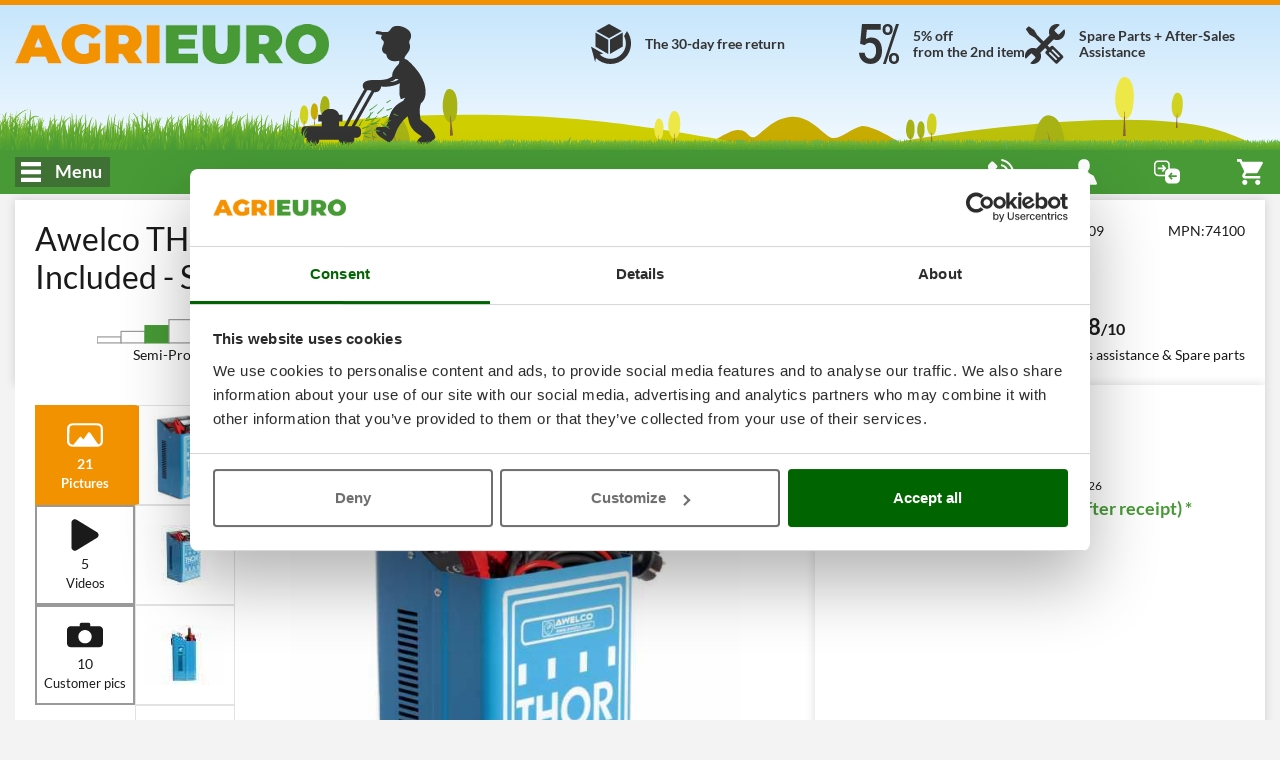

--- FILE ---
content_type: text/html; charset=UTF-8
request_url: https://www.agrieuro.co.uk/awelco-thor-150-booster-battery-charger-starter-included-single-phase-12v-batteries-p-11974.html
body_size: 44451
content:

<!DOCTYPE html>
<html dir="LTR" lang="en">
    <head>
                    <meta charset="UTF-8">
            <meta http-equiv="X-UA-Compatible" content="IE=edge">
            <meta name="viewport" content="width=device-width, initial-scale=1, maximum-scale=1"/>
            <link rel="shortcut icon" href="/favicon.ico" type="image/x-icon" />
            <link rel="icon" href="/favicon-32x32.png" sizes="32x32" />
            <link rel="icon" href="/favicon-192x192.png" sizes="192x192" />
            <link rel="apple-touch-icon" sizes="57x57"   href="/apple-touch-icon-57x57.png">
            <link rel="apple-touch-icon" sizes="72x72"   href="/apple-touch-icon-72x72.png">
            <link rel="apple-touch-icon" sizes="114x114" href="/apple-touch-icon-114x114.png">
            <link rel="apple-touch-icon" sizes="120x120" href="/apple-touch-icon-120x120.png">
            <link rel="apple-touch-icon" sizes="144x144" href="/apple-touch-icon-144x144.png">
            <link rel="apple-touch-icon" sizes="152x152" href="/apple-touch-icon-152x152.png">
            <link rel="apple-touch-icon" sizes="180x180" href="/apple-touch-icon.png">
            <meta name="msapplication-TileImage" content="/favicon-270x270.png" />
            <link rel="canonical" href="https://www.agrieuro.co.uk/awelco-thor-150-booster-battery-charger-starter-included-single-phase-12v-batteries-p-11974.html" />
            
                            			<title>Awelco THOR 150 Booster Battery Charger , best deal on AgriEuro</title>
	                			<meta name="description" content="Awelco THOR 150 Booster Car Battery Charger - Pb, WET, AGM, Ca, 290W - Fast Delivery & Best Price – After-Sales Support & Spare Parts"/>
	            
                <link rel="stylesheet" href="/static/assets/css/common.min.css?v=1768826474" />
    <link rel="preload" as="image" href="/static/assets/images/cutting_weed.png?v=1762811256">

                    <link rel="stylesheet" href="/static/plugins/plupload/js/jquery.plupload.queue/css/jquery.plupload.queue.css?v=1762811257" />
        <link rel="stylesheet" href="/static/plugins/plupload/js/jquery.plupload.queue/css/custom.jquery.plupload.queue.css?v=1762811257" />
    
            	    <link rel="stylesheet" href="/static/assets/css/blog.min.css?v=1768826474" />

	<link rel="stylesheet" href="/static/assets/css/sticker_popup.min.css?v=1762811255"/>
	<link rel="stylesheet" href="/static/assets/css/product.min.css?v=1768392257"/>
	<link rel="stylesheet" href="/static/assets/css/feedback.min.css?v=1762811255"/>
	<link rel="stylesheet" href="/static/assets/css/faq.min.css?v=1762811255"/>
    <link rel="stylesheet" href="/static/assets/css/download-product-pdf-info.min.css?v=1762811255"/>
	<link rel="stylesheet" href="/static/assets/css/pager.min.css?v=1762811255"/>
	<link rel="stylesheet" href="/static/plugins/plupload/js/jquery.plupload.queue/css/jquery.plupload.queue.css?v=1762811257"/>
	<link rel="stylesheet" href="/static/plugins/plupload/js/jquery.plupload.queue/css/custom.jquery.plupload.queue.css?v=1762811257"/>

            

























































































 



















































































































<script type="text/javascript">
    window.translations = {
        _t: function (str) {
            if (this.exists(str)) {
                return this.data[str];
            } else return str;
        },
        exists: function (str) {
            return ("undefined" != typeof this.data[str]);
        },
        data: {"search_placeholder":"What are you searching for?","search_category":"Search category..","whatsapp":"WhatsApp","facebook":"Facebook Messenger","agrichat":"Agrieuro Chat","go_to_contacts":"Go to Contact page","wrongpassword":"Invalid credentials","my_account":"My Account","my_orders":"My Orders","account_level":"Account level","hello":"Hi","complete_your_profile":"Complete your profile","do_first_order":"Complete your first order get access to our discounts!","to_access_level":"to upgrade your account:","needed_amount":"%s\u20ac left to level up","logout":"Log Out","forgotten_psw":"Did you forget your password?","fblogin":"Facebook Log in","gglogin":"Google Log in","register":"Sign Up","delivery_cart_error_1":"The selected AgriEuro Point is not compatible with the products in your cart","delivery_cart_error_2":"You must designate an AgriEuro Point to benefit from the selected service","delivery_cart_error_3":"The selected delivery service is not compatible with the products in your cart","compare_no_products":"Add a product to compare features","price_total":"Total","show_details":"View details","hide_details":"Hide details","money_saved":"You save","price_total_discounted":"Discounted total","empty_cart":"No product in the cart","agridiscount":"AgriEuro special price","delivery_service_discount":"AgriEuro Point service discount","agri_answer":"AgriEuro reply","products":"Products","manufacturers":"Brands","guides":"Blog","categories":"Categories","info":"Info","copied":"Copied","subcategories":"Subcategories","show_list_as":"Show as:","default_menu_detail":"AgriEuro","view_family":"Product families","view_letter":"Alphabetical order","form_label_name":"Name","form_label_lastname":"Surname","form_label_email":"Email","form_label_psw":"Password","form_label_psw_confirm":"Confirm Password","form_label_login":"Log In","form_newsletter_text":"I want to receive newsletters and know in advance offers, discounts, new products. We are not invasive and do not spam: just useful things and ... some surprises!","error_email_not_found":"E-mail not found","error_request_error_generic":"Impossible to complete the request","recover_password":"Reset your password","recover_password_success":"We just sent you an e-mail that enables you to reset the password.","recover_password_text":"Please enter the e-mail address you used to create the account and click on \"Send Password\". We will send you an automatic e-mail with a temporary link. The link remains active for only 24 hours. If you don't see the e-mail, check the spam or the junk mail folder.","recover_password_submit":"Reset","try_again":"Try again","form_label_newsletter":"Subscribe to our Newsletter","register_terms":"By creating an account you accept the <a href=\"#\" class=\"trigger-link\" data-action=\"open-static-page\" data-slug=\"condizioni\">Purchase conditions<\/a> and <a href=\"#\" class=\"trigger-link\" data-action=\"open-static-page\" data-slug=\"privacy\">Privacy Information<\/a> of AgriEuro","product_shipping_available":"Prompt Delivery","product_shipping_available_in":"Arriving on %d","product_shipping_from_order":"%s - %s days from purchase","product_shipping_over":"Out of stock","product_free_shipping":"Free Shipping","product_payment_methods":"Payment methods","product_post_sell":"After-Sales services","product_shipment":"Shipping","product_special_services":"AgriEuro special services","product_agri_unique_services":"AgriEuro's exclusive services","product_configurable_confirm":"Confirm configuration","compare":"Compare","add_to_compare":"Add to comparison","compare_open":"Open comparison","compare_close":"Close comparison","price":"Price","product_level":"Product level","loading":"Loading","level_limited_desc":"Product belonging to the cheapest range of its product category, suitable for limited and hobby use.\nHowever, these are fairly functional machines, intended for those who must make occasional use of them and do not require significant performance\nAgriEuro's policy on warranty period:\n21 days max. (plus roundtrip delivery time).\n\nLearn more in the \"Warranty\" section.","level_hobbyist_desc":"Products for those who are looking for good quality but do not need high performing levels.\nMachines suitable for hobby use, of good satisfaction for all those who need a purely domestic and not frequent use\nAgriEuro's policy on warranty period:\n18 days max. (plus roundtrip delivery time).\n\nLearn more in the \"Warranty\" section.","level_semi_professional_desc":"Products intended for private consumers (not professional businesses) seeking high quality without leaning towards professional-grade machines. Suitable for medium to low usage (not suitable for frequent or weekly, intense, or prolonged use), they nevertheless offer medium to high performance and a high degree of effectiveness in their function. Highly appreciated by those hobbyist consumers who pay attention to product features during the purchase phase.\nAgriEuro's policy on warranty period: 16 days max. (plus roundtrip delivery time). Learn more in the \"Warranty\" section.","level_professional_desc":"Products suitable for companies, for professionals in the sector or simply for all those private users who want a product featuring good quality and higher performances.\nMachines suitable for intense and frequent use, thanks to their superior mechanical qualities.\nHigh performance, reliability and durability guaranteed\nAgriEuro's policy on warranty period:\n12 days max. (plus roundtrip delivery time).\n\nLearn more in the \"Warranty\" section.","level_industrial_desc":"Products for which the term 'professional' wouldn't fully capture their true essence. Thanks to their excellent mechanics, they are suitable for heavy-duty use even on a daily basis and boast the highest performance in their category. Recommended for industry professionals who demand the utmost in terms of performance, reliability, and longevity.\nAgriEuro's policy on warranty period:\n10 days max. (plus roundtrip delivery time).\n\nLearn more in the \"Warranty\" section.","feedback":"Feedback & Reviews","compare_max_products":"You have reached the maximum limit of products!","compare_product_inlist":"Product already added!","go_to_product":"View details","availability_available":"Prompt Delivery","availability_incoming":"Coming Soon","availability_78giorni":"%s - %s days from purchase","availability_unavailable":"Out of stock","show_all_details":"Show all details","similar_products_title":"Compare with similar items","show_full_subcategories":"> See the whole subcategory","show_full_categories":"> See the whole category","add_to_cart":"Add to Cart","details":"Details","bundle_discount":"Click on the Accessory to add it and calculate the discount","bundle_saving":"You are saving:","vat_included":"Vat Included","weee_contribution":"__--- <b>%s<\/b>","vat_included_shrink":"VAT incl.","go_to_cart":"Go to the Cart","go_to_checkout":"Go to the checkout","remove":"Remove","coupon_code":"Discount coupon code","coupon_discount":"Discount coupon","product_no_guide":"No guide available","product_no_video":"No video available","filter_faq_more":"Other","filter_faq_reduce":"Read less","faq_too_many_questions_title":"You've asked too many questions!","faq_too_many_questions_message":"You've overcome the number of questions allowed daily. Please try again tomorrow!","faq_question_popup_title":"Ask your question to other customers!","faq_add_question":"Add a question","available_configurations":"Available versions","configurable_edit_title":"Edit product configuration","change_configuration_label":"Select a different option to view the product's details","configured_product":"Configured product","variations":"Variations","available_alternative":"Alternative products","question_message_alert_title":"Missing fields","question_message_alert_message":"Enter all the details","question_alert_title_ok":"Question entered successfully","question_message_inserted":"Your question \u00c3\u00a8 has been correctly registered. It will be subject to verification","question_message_error_title":"Error","question_message_error":"Some problems occured during your question registration. Please try again later!\u00a0","technical_data":"Technical data","product_bundle_title":"Accessories","reserved_access_product_pdf":"Log in to your account to download the product sheet.\nRegister if you don\u2019t have an account.","download_product_pdf":"Download PDF sheet","restricted_access":"RESTRICTED ACCESS","technical_data_sheet":"Technical Data Sheet","view_product_on_site":"VIEW PRODUCT ON THE WEBSITE","product_description":"Product Description","updated_data":"Data updated on","disclaimer_specs_print":"The technical specifications and features listed are valid at the time of printing. Subsequent changes may be made without notice.","attribute_options_count":"%d of %d selectable","confirm_mail_status_approved":"The associated application has already been approved.","confirm_mail_status_pending":"The application is already being reviewed, with operators conducting moderation checks.","confirm_mail_status_refused":"The application has been rejected after moderation checks.","confirm_mail_status_unconfirmed":"The application is currently pending approval from our operators.","confirm_mail_success_title":"Thank you for verifying your email","confirm_mail_error_title":"Error during email verification","confirm_mail_error_recover":"Unfortunately, it is not possible to retrieve the application from the associated link. Please repeat the operation.","confirm_mail_error_status":"An error has previously occurred while saving the application, please repeat the operation.","confirm_mail_error_post":"An error occurred during the email verification process, please click the confirmation link again.","confirm_mail_page_title":"Email Verification","question_message_inserted_confirm_mail":"As the user is not signed up, a confirmation email has been sent to the provided address. Please verify the email to confirm the application.","confirm_mail_data_summary":"Question overview","confirm_mail_product_summary":"Regarding the product","confirm_mail_similar_product":"Here are other similar products that might interest you","question_message_inserted_accepted":"The question has been verified. It will show as soon as a user submits a reply.","answer_message_inserted":null,"answer_message_required":"Help us by replying to the question","answer_question_login_required":"Log in to your account to submit a reply","answer_question_error_recover":"An error occurred while loading the question","answer_message_thanks":"Thank you for your reply!","answer_message_pending":"Your reply has been submitted correctly and is pending moderation","answer_message_approved":"Your reply has been approved.","back_to_products":"Back to the products catalogue","proceed_purchase":"Complete purchase","no_price_quotations":"You have no current quotations","generate":"Get quotation","manCatOtherProducts":"You are displaying only items of the X brand. There are other Y items in the Z category.","productsNotFoundAlternatives":"There are no products on this list. Here are many others that may interest you","showAll":"Show all","shipping_cost":"Shipping cost","shipping_notavailable":"We do not have any shipping service for the selected Country. <p\/>Please contact the AgriEuro Customer Service.","select_coupon":"Check your discount coupon","coupons_text":"Here is the list of coupons that you can add to the cart; please, remember that they can be subjected to limitations","code":"Code","value":"Value","coupon_not_found":"Discount code not found","associate":"Match","discount":"Discount","confirm":"Confirmation","quotation_exists":"You have an ongoing quotation","recreate":"Refresh quotation","load":"Load","show":"Show","delete":"Delete","cancel":"Cancel","quote_created":"Your quotation is ready and it has been sent to the e-mail address: <strong>%s<\/strong>. You can view it now or continue browsing our website.\u00a0","quote_request":"Ask for a quote","warning_quote_recreate_title":"Refresh price quote","warning_quote_recreate":"<strong>WARNING:<\/strong> your previous quotation will be invalidated","warning_quote_load_title":"Load quote","warning_quote_load":"Warning! Loading the quote will change your cart content. Would you like to continue?","warning_quote_delete_title":"Cancel saved quotation","warning_quote_delete":"<strong>ATTENTION:<\/strong> Do you want to cancel the quote?","not_now":"Not now","product_turned_off":"This Item does not exist anymore in our Catalogue. Please remove it to continue.","quantity_not_available":"Quantity not available, delivery may be delayed by a maximum of %d days.","quantity_not_available_show_avail":"Availability: only %d.","non_purchasable_brand":"Cannot be purchased with an AgriEuro PRO account due to restrictions as per the Manufacturer\u2019s policy.","product_exist_as_outlet":"This product is on sale in the AgriEuro outlet","product_exist_as_new":"This product is also available new","purchase_accessories_spare_parts":"<span><strong>Attention: Accessories can only be purchased with a Premium account, or above.<\/strong><br><p>For instructions on how to upgrade to Premium, <span class=\"trigger-link onLinkHover\" data-action=\"open-static-page\" data-slug=\"programma-premium\"><strong>click here<\/strong><\/span>.<\/p><\/span>","coupon_price_cut":"Price after insertion:","coupon_info_cart_add":"*Enter it on the cart page.","entry_discount_coupon_error":"The discount coupon is not valid","entry_discount_coupon_customer_error":"You are not authorised to use this coupon","entry_discount_coupon_unknown_customer_error":"This coupon will not be available until you have logged in","entry_discount_coupon_zones_error":"Coupon not valid for selected destination country","entry_discount_coupon_use_error":"You already used this discount code %s time(s). You can't use it more than %s time(s).","entry_discount_coupon_available_error":"The entered discount code is no longer valid","coupon_minorder":"This discount coupon can be applied to minimal orders of %s.","coupon_minquantity":"This discount coupon can be only applied if you purchase %s products.","coupon_novalidproducts":"On your cart there are no items that can be purchased with the entered coupon code.","coupon_somevalidproducts":"It is not possible to apply the discount coupon to some of the products on the cart.","coupon_limit_description":"The discount is limited to the following conditions","yes":"Yes","nope":"No","attention":"Attention","whatsapp_default_message":"I need help","alert_notify_title":"E-mail notification","alert_notify_mail_request":"Enter your e-mail to get notified when the product is available.","alert_notify_mail_invalid":"Enter a valid e-mail address.","alert_notify_success":"You will be contacted as soon as the product is available.","go_top_to_products":"Back to the top to see the products","_from":"From","_to":"to","our_brands":"Our brands","create_quote_ask":"Do you want to generate a quote?","send_label":"Send","info_additionalInfoText":"","moreInfo_cart":"","ribbon_offer":"Special offer","ribbon_recent":"New products","ribbon_most_sold":"+%s sold","ribbon_outlet":"outlet","based_on":"Based on <strong>%d<\/strong> reviews","ragione_sociale":"Company name","indirizzo_sede":"Registered office address","reg_imprese":"Perugia Business Register","p_iva":"VAT. N.","numero_rea":"REA number","pec":"PEC address","our_catalog":"Our catalogue","other_functions":"Other functions","rightbar_login":"Please enter your e-mail address and your password to log in.","hello_user":"Hi %s","contacts_title":"Contact list","call":"Call","show_more_gifts":"See free items description","accessories_for":"Accessories for %s","quote_request_body":"Enter your e-mail address to be contacted by our customer service","quote_request_success":"Request sent successfully. You will be contacted as soon as possible by an operator","gift_label":"For Free","agrieuro_gift_label":"Free gifts from AgriEuro","gift_label_shrink":"Free gifts","cart_out_of_stock":"The Cart includes items that cannot be purchased, remove them to continue with the checkout process","form_email_used":"Email address already registered, correct it or log in to proceed.","form_password_recovery":"Reset password","image_360":"360\u00b0 View","money_box_discount":"Moneybox","money_box_order_total_too_low":"To use the money box it is necessary to add at least %s\u20ac of products to the cart","money_box_found_coupon":"Warning! The amount of the coupon can't be combined with the money box. You can use one at a time, the other can be used on next purchases.","money_box_applied":"You're saving money with your money box.","lang_it":"Italian","lang_es":"Spanish","lang_de":"German","lang_en":"English","lang_fr":"French","generic_info":"Policy","generic_alert":"Attention","generic_show_more":"Show more","generic_show_less":"Collapse","generic_hide":"Hide","generic_policy_read":"Read the policy","generic_policy_read_complete":"Read the complete policy","generic_here":"here","generic_cookie_manage":"Manage your cookie preferences","generic_full_regulation":"Complete regulation","button_forward":"Next","button_previous":"Back","button_notify":"Notify me","button_more_info":"Additional specifications","button_close":"Close","button_see":"View","config_versions":"See versions (%d)","config_versions_shrink":"Variations (%s)","campaign_discount_label":"Lowest price: ","agrieuro_discount_label":"Suggested price: ","customer_discount_label":"Sale price: ","outlet_discount_label":"Suggested price: ","product_list_found":"Items founds: <strong>%d<\/strong>","product_list_found_conf":"(with %d configurations)","list_view":"View:","list_order_by":"Sort by:","list_no_products":"This category page is currently under construction, new products coming soon!","filters_and_more":"%s and more","filters_and_above":"From %s and up","filters_all":"All","filters_no_result":"No products were found matching your filter selection. Please, change or delete the filter combination!","list_sort_sell_desc":"    Most sold","list_sort_price_desc":"   Price +","list_sort_price_asc":"    Price -","list_sort_score_desc":"   Relevance","list_sort_feed_avg_desc":"Feedback","list_sort_campaign_asc":" Recommended","list_sort_discount_desc":"Discount","list_sort_new_desc":"     Sort by - New arrivals","closing_assistance_message":"<p><b>Warning:<\/b> You are closing your assistance! Ensure to confirm closing only in case the issue has been sorted out.<\/p>","closing_confirm":"Confim closing","ticket_title":"Ask for Assistance","ticket_no_departments":"No subject available!","ticket_no_order_products":"    It will not be possible to open a new assistance request for order <b>%s<\/b> and motivation <b>%s<\/b> <\/br>\n        Contact <b>our Customer Service<\/b>!\n","ticket_reason_title":"Subject choice","ticket_admin_notice":"ATTENTION: you are opening the ticket as administrator!","ticket_order_products_title":"Product choice","ticket_order_products_sub_title":"Choose the product you need to ask assistance for","ticket_policy_title":"Accept the conditions","ticket_policy_sub_title":"Terms and conditions","ticket_policy_info":"To continue you have to accept the terms and conditions:","ticket_policy_confirm_error":"Read the full policy to accept Terms and Conditions","ticket_policy_confirm":"I declare to have read the terms and conditions and accept the notice","ticket_conflict_title":"Check ticket","ticket_conflict_different":"For this product \/ order, there is a Ticket already opened with the same subject '%s'. <br\/> <br\/> Would you like to add a new message to the existing ticket or open a new one?","ticket_conflict_same":"For this product \/ order, there is a Ticket already opened with the same subject.  <br\/> <br\/> Continue to add a message.","ticket_conflict_partner":"For this product\/order, there is a Ticket already opened with subject '%s' associated with an open service center procedure.  <br\/> <br\/> A motivation change is not possible. Continue to add a new message.","ticket_conflict_forced":"An opened ticket with the same subject already exists for this product\/order '%s'. <br\/> <br\/> The motivation chosen does not allow a change of motivation. Continue to add a new message.","ticket_conflict_forced_reopening":"This ticket can only be shown. Continue to read the messages.","ticket_conflict_new_ticket":"Close the ongoing ticket and open a new assistance ticket","ticket_conflict_new_message":"Add a new message","ticket_open_attach_required":"Attachments are necessary for the subject chosen","ticket_open_attach_product":"For the","ticket_view_package_missing":"Waiting for the shipment packaging confirmation","ticket_view_package_confirmed":"Packaging for shipment is confirmed!","ticket_open_view_title":"Show ticket","ticket_open_title_instruction":"Read the instructions to send the message","ticket_open_view_default_message":"Write something here to submit your request","ticket_open_sub_title":"New Ticket opening","ticket_view_sub_title":"Ticket No. %s","ticket_load_more_messages":"Upload more messages","ticket_back_to_input":"Write a message","ticket_send_message":"Send message","ticket_send_first_message":"Open the assistance ticket","ticket_browse":"Attach pictures or video","ticket_opening_message_admin":"Assistance ticket opening by Agrieuro with motivation: <b>%s<\/b>","ticket_opening_message_user":"Assistance ticket opened by the customer with subject: <b>%s<\/b>","ticket_closing_message_admin":"Assistance ticket closing by Agrieuro","ticket_closing_message_user":"Assistance Ticket closing by the customer","ticket_status_closed":"Closed","ticket_summary_title":"REQUEST OVERVIEW","ticket_summary_order_id":"Order No.:","ticket_summary_product":"Item:","ticket_summary_reason":"Subject:","ticket_summary_user":"Customer:","ticket_summary_admin":"Admin:","ticket_summary_ticket_status":"Status:","ticket_re_open":"Re-open assistance","ticket_close":"Close Assistance","ticket_package_confirm":"Confirm pakcaging","ticket_return_package_title":"Packaging confirmation","ticket_return_package_info":"<strong>MODALITY OF PRODUCT (S) PREPARATION AND PACKAGING FOR RETURN:<\/strong>\n<br>\n<ul><li><strong>MACHINE DISASSEMBLY<\/strong> | If the product has been already assembled, it will be necessary to; disassemble the unit and properly place all the components inside the original packaging, in the same way it has been delivered. Make sure to pay particular attention in order to ensure adequate protection from shocks and damage during transport, avoiding any form of devaluation of the machine.\n<br><br><\/li>\n<li><strong>FUEL and LUBRICANT REMOVAL<\/strong> | In case of petrol-powered machineries, whether they have been already filled up with fuel and lubricating oil, it is necessary to proceed with their complete removal and disposal, in order to make them suitable for transport by carrier as specified by the Directive in force.\n<br><br><\/li>\n<li><strong>ACCESSORY KITS and FREE ITEMS RETURN<\/strong> | If the machine was supplied with accessory kits (including lubricants if not already used and removed), please return them in a separate package from the machine, exactly as they have been delivered.\n<br><br><\/li>\n<li><strong>ORIGINAL BOX AND PACKAGING<\/strong> | The product should be returned reusing the original packaging that contained the machine originally, once ensured its perfect integrity.<br>Please make sure to also use the same protections applied by AgriEuro in the first shipping (eg. pallet to be secured with straps or ropes, second protective box, cardboard feet, etc.).\n<br>All the machineries weighing less than 80 Kg must be placed inside the second protective box marked \"AgriEuro\" to ensure greater protection, as in the outward shipment.<br>To seal the package, use a suitable adhesive tape and, before proceeding with the shipment, do not forget to erase with a felt-tip pen (or to cover) the various labels relating to the outward shipment. We will provide you with the return waybill and transport labels.<br><\/li>.\n<\/ul> ","ticket_return_package_fail":"For this ticket is is not possible to confirm the packaging at the moment. <\/br><\/br> <b>Back to the ticket.<\/b>","ticket_view_messages":"View messages","ticket_return_confirm":"PROCEED WITH THE RETURN","ticket_package_confirmed_title":"Packaging confirmed","ticket_package_confirmed_message":"Packaging confirmation message.<br\/> >You will be redirected to your reference ticket\u2026","ticket_error_message_default":"There was an error with the ticket","ticket_error_message_method_not_allowed":"HTTP method not allowed","ticket_error_message_command_not_allowed":"Rest command not allowed","ticket_error_message_customer_not_found":"The ticket has no associated customer","ticket_error_message_not_load":"Customer data not loaded correctly","ticket_error_message_login_not_found":"Authentication required. Re-directing to the Login page","ticket_error_message_order_not_found":"No order found","ticket_error_message_order_id_not_found":"Missing order ID","ticket_error_message_order_id_not_valid":"Non-numeric order ID","ticket_error_message_reason_id_not_found":"Missing subject ID","ticket_error_message_reason_id_not_valid":"Non-numeric subject ID","ticket_error_message_product_id_not_valid":"Non-numeric product ID","ticket_error_message_ticket_link_id_not_valid":"Ticket link not valid","ticket_error_message_ticket_link_not_found":"Ticket link not found","ticket_error_message_ticket_save":"Error during ticket saving","ticket_error_message_ticket_opening":"Error during ticket opening","ticket_error_message_ticket_closing":"Error during ticket closing.","ticket_error_message_confirm_ready_return":"Error during packaging confirmation","ticket_validation_message_reason_not_valid":"Subject not valid","ticket_validation_message_reason_not_found":"Subject not found","ticket_validation_message_product_not_valid":"Product not valid","ticket_validation_message_product_not_found":"Product not found","ticket_validation_message_riserva_is_missing":"The reservation of the subject chosen is missing","ticket_validation_message_attachment_is_missing":"Missing mandatory attachment","ticket_validation_message_attachment_is_not_allowed":"No attachments allowed for the subject selected","ticket_validation_message_comment_is_short":"The message typed  is too short","find_partner_title":"Find AgriEuro Service Center","select_partner_nation":"Select a country to see the local assistance centres","no_partners_for_domain":"There are no service centres for the current domain. Select a country from the above menu","find_partner_search_label":"Enter the address to check out the nearest service centre","find_partner_search_placeholder":"Enter the address or postcode to search","find_partner_active_markers":"List of partners found: <b>%s<\/b>","find_partner_man":"View also the service centres authorized by the producer","find_partner_man_no_agri_partner":"Check the Manufacturer's authorised service centres","find_partner_open_ticket":"    \n            \n                <span class=\"find-partner-title\">To carry out a repair, either under warranty or out of warranty, you can choose between:<\/span><br\/>\n                1) Login to your account and open an assistance ticket for the product to ask for technical support (it will probably be carried out with the collection by the Carrier company of the packed product from your location).<br\/>\n                2) Bring the product directly to one of these AGRIEURO partner Service Centres (look for the one closest to your area) with the AGRIEURO purchase invoice (you will be able to find it out from your account). This procedure shortens the service time and saves you from re-packing the product for collection by courier.\n            \n        ","center_map":" Center the map","find_partner_agri_point_info":"Are you a repair shop and are you seeking more information on the AgriEuro Service Centre formula?","click_here":"Click Here","contact_partner_info":"\n            \n                <p style=\"font-size:14px;\">We selected the best Service Centres in the country, complying with our high-quality standards regarding expertise and execution time, and we signed an economic cooperation agreement together.  \n                <br> Therefore, AgriEuro\u2019s Service Centres carry out repairs and warranties directly on behalf of AgriEuro, and not for the original product manufacturer, thus granting very high standards of service and reliability (the usual manufacturer's standard service centre does not ensure repairs with reasonable timeframes and warranty assurance, as it is not the seller of the product).<br> Since we sell durable equipment (up to 10 or 20 years of lifespan) you can turn to them for repairs or spare parts throughout the entire product life.<\/p>\n                <p style=\"font-size:16px;\"><strong> Use this page to reach an AgriEuro Service Centre only when the two following conditions are fulfilled:<\/strong><\/p>\n                <ul style=\"font-size:16px;\">\n                    <li> You need to get a product repaired;<\/li>\n                    <li>You purchased said product from AgriEuro;<br><span style=\"font-size:14px;\">(this is the only instance in which a repair under warranty is accepted and carried out);<\/span><\/li>\n                <\/ul>\n                <p style=\"font-size:14px;\"><strong> Do not reach out to an AgriEuro Service Centre for enquiries or other reasons other than a repair, for example:<\/strong><\/p>\n                <ul style=\"font-size:14px;\">\n                    <li> To ask for product recommendations;<\/li>\n                    <li> To request explanations regarding use and maintenance for a purchased product;<\/li>\n                    <li>To request a user manual;<\/li>\n                <\/ul>\n                <p style=\"font-size:14px;\"> For such enquiries, please contact AgriEuro (by clicking on the Help &amp; Contact icon in the bottom right-hand corner of its official website).<\/p>\n            \n        ","order_product_purchases":"Purchased items","order_totals":"Totals","order_payment_invoice":"Invoice and Payment","order_payment_method":"Payment method","order_download_fatt":"Download Invoice","order_download_ddt":"Download transport document","order_show_fatt":"Show invoice","order_show_ddt":"Show transport document","order_naming_fatt":"Invoice document","order_naming_ddt":"Transport document","order_delivery_address":"Shipping address","order_ap_service":"Service","order_ap_closed":"Closed","order_ap_open":"Open","order_billing_address":"Invoicing address","order_status_order":null,"order_shipment_code":"Shipping code","order_status":"Status","order_code_tracking":"Tracking code","order_show_tracking":"Show tracking data","order_hide_tracking":"Hide tracking data","order_tracking_error":"No tracking available yet.","order_history":"Chronology","order_services":"Tools and after-sales services","order_service_center":"Producer's assistance centres","order_read_more":"Show more >","order_read_less":"< Hide","order_courier_label":"Carrier company","order_courier_invalid":"Carrier company not valid!","order_event_not_found":"No event found.","order_event_code":"Code","order_event_date":"Date","order_event_time":"Hour","order_event_status":"Status","order_event_shipping_delivered":"SHIPMENT ASSIGNED","order_feedback_title":"Evaluate your experience with AgriEuro!","order_feedback_title_header":"Tell us what you liked and disliked.<br \/>For example, you can indicate whether you find the different services we offer with each product useful (see above) to indicate aspects we should improve. Your opinion and advice are invaluable for improving us!<br \/>You can also add a feedback about the packaging quality and shipping.","order_feedback_reminder":"* This feedback is on AgriEuro, we suggest not to leave an evaluation of the product, that you'll be able to leave in the dedicated section \"Product Reviews\".<br \/>**The contents will be published by respecting your Privacy, we'll publish your name + surname initial + city and province. E.g. Luca.B - Roma (RMI)","order_feedback_product_description":null,"order_feedback_save_send":"Save and send","order_feedback_thanks":"Thanks for your feedback!","order_feedback_copy_text":"Copy Feedback text","order_feedback_copy_description":"Thank you for your valuable feedback, now we ask you to help us to increase our number of feedbacks also on the main web platforms.<br \/>In the box above you'll find the text of the feedback you just posted on AgriEuro:<br \/>Click on the \"COPY FEEDBACK\" button and then click on the 3 platforms indicated below, where you can conveniently paste it and send it with 2 clicks.","order_feedback_error_inputs":"Fill the fields highlighted in red","order_product_cart_added":"Product added to the cart","order_product_show_related":"Order Accessories","order_product_hide_related":"Hide accessories","order_product_no_related":"The product doesn't include related accessories","order_feedback_saved":"The feedback has been saved","order_parent_text":"Id main order","order_ap_delivery_tracking":"AgriEuro Point service","back_acc_main":"Go back to my account","confirm_elimination":"Are you sure to confirm the deleting?","newsletter_subscribe":"I want to subscribe to the AgriEuro newsletter","newsletter_already_sub":"You have successfully joined our newsletter","newsletter_form_entry":"Newsletter","newsletter_fill_in_survey":"Fill out the questionnaire","newsletter_open_survey":"Open and fill out the form","newsletter_cookie_error":"In order to view and fill out the survey, you must accept cookies. Click %s and, after accepting cookies, refresh the page.","newsletter_adblock_error":"In order to view and fill out the survey, you must disable the AD Block and accept cookies after refreshing the page.","newsletter_cookie_manage":"Accept Cookies to receive personalized communications tailored to your interests. %s","newsletter_unsubscribe_alert":"If you unsubscribe to the Newsletter, you give up your Account Level and the corresponding  discounts for any further purchases.","newsletter_policy_info_text":"By submitting the questionnaire and subscribing the newsletter I consent to the processing of my personal data for the purpose of profiling my personal aspects such as, but not limited to, choices, preferences, interests and purchasing habits","premium_do_first_order":"You will gain access to Premium benefits following your first order","premium_desc_sub":"      \n            <p class=\"desc-title\"><strong>Congratulations! You are now part of the Premium Program.<\/strong><\/p>\n            Your account has reached the %s level, allowing you to access the benefits within our website.<br\/>\n            Find out below about the privileges reserved for you.\n        ","premium_desc_sub_no_order":"\n                  \n                <p class=\"desc-title\"><strong>You have joined our newsletter but are not yet a member of the Premium Program.<\/strong><\/p>\n                To access your Premium status benefits, you must complete <b>at least one purchase<\/b> on our website. <br\/>\n                Find out more about the exclusive benefits down below.\n            \n        ","premium_desc_nonsub":"      \n            <p class=\"desc-title\"><strong>Are you familiar with the Premium program?<\/strong><\/p>\n            By signing up to our newsletter and after completing your first order, you will assume Premium User status and be eligible for many benefits within our site.\n            <i>For more information see the %s<\/i>\n        ","premium_checkout_sub":"You are entitled to the following benefits:","premium_checkout_title_sub":"Congratulations! You are now part of the Premium Program.","premium_checkout_title_nonsub":"Join the free Premium Program!","premium_checkout_nonsub":"Sign up for the newsletter and join the Premium Program. With Premium User status you will be entitled to the following benefits:","premium_advt_box_title":"Benefits","discover_premium_adv":"Discover the benefits","go_to_premium_panel":"Go to the Premium Program and discover the benefits","premium_status_sub":"Congratulations! You are a %s user.","premium_status_nonsub":"You are not yet part of the Premium Program.","premium_newsletter_subscribe":"I want to subscribe to the newsletter and become part of the Premium Program ","premium_sub_advt_title":"My Premium Benefits","premium_sub_my_advt_title":"My Premium Benefits","premium_nonsub_advt_title":"Discover Premium members' benefits.","premium_return_title":"Free returns (up to 30 days after receipt) *","price_return_title":"Free 30-day return*","premium_price_adv":"For Premium users","premium_return_desc":"You can return the purchased goods within 30 days after receipt free of charge.","premium_discount_title":"Extra discount up to %s%%","premium_discount_title_future":"Extra %s%% off future orders","premium_discount_title_second":"Extra discount up to %s%% from the second order","premium_sub_discount_desc":"Valid on your future orders","premium_noorder_discount_desc":"Applied from the second order","premium_policy_full":"By submitting the questionnaire and subscribing the newsletter I consent to the processing of my personal data for the purpose of profiling my personal aspects such as, but not limited to, choices, preferences, interests and purchasing habits","premium_policy_read":"Read the policy","premium_full_regulation":"complete regulation","premium_checkout_extra_policy":"","premium_newsletter_title":"Customized newsletter e-mails","premium_newsletter_desc":"You will receive personalized communications tailored to your interests.","premium_newsletter_adblock":"In order to sign up for the newsletter and activate the premium program, you must disable the AD block and accept cookies after refreshing the page","premium_sub_communication_preferences":"My communication preferences","premium_nonsub_communication_preferences":"Select your communication preferences","premium_communication_preferences":"Fill in the Interest Form to become a Premium+ Member and access extra discounts up to 8%","premium_survey_title":"Interest related form","premium_survey_desc_compiled":"Thank you for expressing your preferences. You will receive communications that are useful and tailored to you. You can change your interests at any time.","premium_survey_desc_to_compile":"Tell us your interests, hobbies and activities to receive useful communications tailored to you. Fill out this simple form to express your preferences.","acc_level_is":"Your Account level is:","centro_assistenza_warning":"Explicit authorisation must be requested from AGRIEURO to change the address of a service centre","edit":"Modify","default_shipp":"Main delivery address","default_bill":"Main invoicing address","credit_card_n":"Credit card no.","conto":"%s Account","credit_card":"%s card","warning_del_add":"You're deleting the address, still want to continue?","deleting_last_address":"It is not possible to delete the only address","delete_address_user_mismatch":"Address not found","address_unknown_user":"User not found","deleting_default_address":"An address set as \"main\" cannot be deleted","add_address":"Add address","edit_address":"Change address","no_addr_assoc":"No address associated to this account","to_add_addr":"To add an address","text_campo_richiesto":"Required","text_messerrore":"One of the required fields is either blank or incorrect. <br><br><font color=red>The field is highlighted in red <\/font>.","entry_piva_number_error":"Beware, the VAT code you provided is incorrect.","text_taxcode_mandatory":"Attention! It is mandatory to add the VAT reg. no. of the company without the prefix (e.g. GB)","cf_valid_only_italy":"E-invoicing, mandatory only for Italy","text_fe_code_baloon":"Recipient code for e- invoicing, optional and only for Italian customers.","text_fe_pec_baloon":"PEC mail address for e- invoicing, optional and only for Italian customers.","entry_cf_error":"Fiscal code is not correct.","cf_req_only_italy":"Mandatory only for Italy - please leave blank","entry_state_error":"Select a province from the drop down menu.","entry_telephone_number_error":null,"entry_min_char_error":"    Field '%s' must contain at least %s characters.\n","entry_min_max_char_error":"    Field '%s' must contain at least %s characters and max %s.\n","comp_private":"Consumer","company":"Enterprise","user_cf":"Fiscal Code","company_data":"Company data","entry_piva":"VAT number","entry_fe":"Recipient code","entry_fe_pec":"PEC address","entry_country":"Country","entry_state":"State\/Province*","entry_street_address":"Address","entry_street_address_number":"N\u00b0","entry_suburb":"Locality","entry_city":"Town","entry_phone_prefix":"Prefix","entry_phone":"Telephone number","entry_other_phone":"Additional telephone","entry_cap":"Zip Code","entry_address":"Address","user_personal_data":"Anagraphic data","user_contacts":"Contacts","save_data":"Save data","only_num_fields":"Enter numeric characters only","entry_email_address_check_error":"The e-mail address is not valid. Please check and write again.","text_address_number_mandatory":"Attention: it is mandatory to enter street number. If there&#039;s not any stret number, please write: &#039;snc&#039;&nbsp;","change_password_title":"Edit Password","premium":null,"user_data_summary":"User's personal data summary","acc_email":"Account Email","contacts":null,"language":null,"curr_pssw":"Current Password","new_pssw":"New Password","edit_pssw":"Edit password","update":"Update","languages":"Language","newsletter_policy_link":"Read the complete policy","field_required":"The %s field is mandatory","passw_rules":"the %s must be long at least 8 characters and contain at least one upper case character, one lower case character, one number and one special character.","passw_match":"the %s must correspond to the new password","passw_change_success":"Password change completed!","passw_change_confirm":"Are you sure you want to change the Password?","passw_change_error":"The password entered is not correct","phone_valid":"The field %s must contain a valid phone number between %d and %d characters","undo":"Cancel","card_exp_date":"Expiration date","card_holder":"Headed to","no_paym_methods":"There is no payment method associated to the account","to_view_cart_products":"To add a payment method, you need to complete the purchase of a product by selecting one of the available ones","confirm_changes":"Confirm Change","confirm_changes_desc":"Are you sure you want to disable WhatsApp notifications?","which_service":"What service are you searching for?","menu_search_lab":"Search for a content inside this section:","ticket_status":"Status:","ticket_prod_name":"Item:","ticket_prod_type":"Type:","ticket_date_assist":"Date:","ticket_last_update":"Last updated:","ticket_last_message":"Last message:","no_ticket_available":"There is no assistance request!","to_open_ticket":"To open an assistance ticket on an order \/ product go to the section","ticket_details":"See details","my_orders_panel_title":"My Orders","my_orders_menu_title":"My Orders","orders_search_placeholder":"Search among your orders","orders_date_placeholder":"Filter by year","order_purchase_date":"Purchase date","order_total":"Order Total","go_to_order_detail":"Order Detail","go_to_original_order_detail":"Detail original order","order_id":"Order","order_from_ticket":"Order from Assistance","no_orders_found":"No order found. Check for eventual active filters","recent_order":"Most recent order","feedback_not_found":"Feedback not found","feedback_update_error":"Feedback update error","feedback_user_already_voted":"Evaluation already entered","feedback_vote_insert_error":"Error during evalation entry","feedback_moneybox_panel_title":"Leave reviews, photos and videos of your product and fill your moneybox","feedback_moneybox_menu_title":"Reviews and Money Box","feedback_moneybox_menu_desc":"Leave reviews, photos and videos of your product and fill your moneybox","feedback_moneybox_info_text":"Upload high-quality contents!\n    <ul>\n        <li>They'll be useful to the other users who are evaluating the products on the AgriEuro's website<\/li>\n        <li>we reward you for every useful content left as a bonus that you add to your moneybox<\/li>\n    <\/ul>\n    The value of the money box will update every time you write a comment on a purchased product, or when you add at least two photos, or upload a video about its operation.\n    The amount accumulated thanks to the different contents released, will be immediately usable and will be automatically deducted in the next order (be it products or even spare parts) on the cart page.\n    <br\/>\n    ** The money box is not transferable to other accounts","feedback_info_text":"The released Review is subject to moderation. Moderation does not concern positive or negative judgement ( right to criticise is welcomed!), but it does with the used language and content relevance.\n    Examples of censored content:\n    <ul>\n        <li>Swearing, Insults and profanity in general;<\/li>\n        <li>References to people\u2019s name or other sensitive data (ex. e-mail address, telephone number,etc...);<\/li>\n        <li>References to third companies different from AgriEuro <\/li>\n        <li>Link to any other website different from AgriEuro <\/li>\n        <li>Information requests, assistance, etc... (This is not the appropriate section).<\/li>\n    <\/ul>","feedback_policy_link":"Read the complete policy","feedback_list_missing_title":"No products purchased within the last %s months","feedback_list_missing":"To leave a product review and collect credits in your money box, you'll have to make at least one purchase and wait for its delivery.","moneybox_policy_link":"Terms and Conditions","moneybox_title":"MY MONEY BOX","moneybox_empty_text":"Your money box is empty, leave a review now to gain credit","feedback_button_write_review":"Write a comment","feedback_button_see_review":"Show the comment","feedback_button_add_photo":"Add photos","feedback_button_add_video":"Upload video","feedback_button_save_and_send":"Save and send","feedback_go_back_to_review_page":"&lt; Go back to the reviews page","feedback_leave_title":"Fill all the 3 sections to get the most!","feedback_leave_info":"First, share your textual feedback of the product; eventually, you can upload also pictures or videos. Contents will be published respecting your Privacy, we only share your first name + surname initial + town and province. Example Luca B. - Rome (RM)","feedback_product_review_title":"PRODUCT REVIEW","feedback_product_review_info":"Write what you liked or disliked. Focus your evaluation on the machine features, strengths and weaknesses (do not add comments about the shipment or the seller, these can be added on the order page clicking on \u201cRelease Fedback AgriEuro\u201d).","feedback_product_review_warn":"While writing your review, avoid repetition and use complete sentences. Otherwise, your review might be deleted and your discount revoked from your Money Box.","feedback_add_photo_title":"ADD A PICTURE","feedback_add_photo_info":"Capture the machine and its main elements (we suggest to upload at least two pics). For privacy protection reasons, avoid filming people's faces at close proximity. Remember: a product\u2019s picture on its operating context it\u2019s very useful (for example, capture your new lawn mower in your garden).","feedback_add_photo_warn":"We won't accept photos downloaded from other sources, take your own pictures! Otherwise, your account might get suspended due to Copyright infringement, your review deleted, and your discount revoked from your Money Box.","feedback_add_photo_forbidden":"You need to add a comment before uploading the picture","feedback_add_video_title":"ADD A VIDEO","feedback_add_video_info":"Also for videos, capture the machine in its context. Try to highlight the machine multiple functions, its performances and results quality. ","feedback_add_video_forbidden":"Add a comment before uploading the video. ","feedback_add_video_super_bonus":"__E non finisce qui! Se il tuo video \u00e8 ben realizzato sar\u00e0 selezionato per la pubblicazione nei nostri canali social (Youtube, Facebook, etc.) e <b>lo premiamo con un ulteriore SUPER-BONUS<\/b>\n    <br><\/br>\n    <b>Requisiti da noi richiesti per un video di qualit\u00e0:<\/b>\n    <ul>\n        <li>Riprendi tenendo lo smartphone in orizzontale (e non in verticale);<\/li>\n        <li>L'immagine deve essere chiara e non mossa (fatti aiutare, non riprenderti da solo!);<\/li>\n        <li>Non aggiungere scritte ln sovrimpressione (a quelle ci pensiamo noi!);\n        <li>Non registrare commenti o spiegazioni durante il video. Meglio che siano le immagini a \"parlare\u201d, perch\u00e9 chiare ed esplicative;\n        <li>Evita di riprendere da vicino i volti delle persone in modo da rispettare la loro Privacy;\n        <li>Riprendi esaustivamente tutte le fasi di utilizzo del prodotto;<\/li>\n        <li>Il video non deve essere troppo lungo... ma neanche troppo corto!<\/li>\n        <li>Leggi il manuale di istruzioni prima di girare il video, in modo da rispettare tutte le prescrizioni di montaggio e di utilizzo;<\/li>\n        <li>Rispetta le norme di sicurezza riportate nel manuale ed indossa i dispositivi di protezione in esso indicati (qualora previsti per la tipologia di prodotto);<\/li>\n    <\/ul>\n    Facciamo un esempio: Francesco ha appena ricevuto la spedizione di AgriEuro del suo nuovo decespugliatore.\n    Lo disimballa. legge Il manuale di Istruzioni e procede a completare il montaggio.\n    Indossa i dispositivi di protezione (visiera + cuffie antirumore) e cos\u00ec suo figlio, tenendo il telefono in posizione orizzontale inizia a riprenderlo.\n    Francesco esegue per primo la messa in moto del decespugliatore, e procedere successivamente allo sfalcio dell'erba, attenendosi ad un uso corretto nel rispetto del manuale di istruzioni.\n    E siccome il decespugliatore pu\u00f2 funzionare sia con la testina a fili che il disco in acciaio, si far\u00e0 riprendere inizialmente con l'uso della testina. e successivamente. dopo aver montato il disco, si far\u00e0 riprendere con un ulteriore sequenza in questo secondo tipo di utilizzo.\n    Francesco proceder\u00e0 alla fine a caricare il video...\n    girato nella strumento di caricamento qui sopra (anche 2 o 3 spezzoni di sequenze video, se necessario, al montaggio pensiamo noi!).\n    <br><\/br>\n    Se il video \u00e8 ben girato e rispetta i requisiti qui sopra indicati, Francesco riceve entro 7 giorni comunicazione che il suo video \u00e9 stato selezionato\n    e che pertanto, oltre alla pubblicazione avvenuta immediatamente nel nostro sito AgriEuro a fianco alla sua recensione, verr\u00e0 mostrato anche\n    nei canali Social di AgriEuro. All'atto della comunicazione il valore Super\u2014Bonus indicato qui sopra viene caricato nel suo Salvadanaio.\n    Se non riceve comunicazione entro 7 giorni, significa che il suo video non \u00e8 state selezionato per la pubblicazione Social con Super-Bonus.\n    In tal caso gli resta sempre facolt\u00e0 di tentare di fare un ulteriore video del prodotto, cercando stavolta di aderire meglio ai suddetti requisiti di\n    qualit\u00e0.\n    <br><\/br>\n    Attenzione: ci riserviamo il diritto di giudicare la qualit\u00e0 del video e la sua idoneit\u00e0 per la pubblicazione sui social e il corrispettivo ottenimento\n    del Super-Bonus; \u00e9 possibile ottenere un solo Super\u2014Bonus per ogni prodotto acquistato.","feedback_add_video_no_super_bonus":"<b>Here follow our tips on how to create a high-quality video of the product while in use:<\/b>\n    <ul>\n        <li>The image must be clear and not blurred (have someone to help you with the video, don't take it on your own!)<\/li>\n        <li>Do not add overlays, we'll take care of those!<\/li>\n        <li>Carefully read the instruction manual before filming the tutorial, to make sure you follow all the necessary steps when you assembly the product first, and when you show its correct use during the operating video<\/li>\n        <li>Make sure you show all the steps! For example, if you are making a video of a generator, clearly show how to assemble, start and operate the machine.<\/li>\n        <li>Don't forget to wear all the appropriate individual safety equipment (safety helmet, cut-resistant gloves, protective ear muffs and goggles, etc.).<\/li>\n    <\/ul>","feedback_product_tag_info":"We suggest you a list of aspects you could evaluate in the review. Click on the words below to quote them in the text.","feedback_product_tag_generic":"Generic attributes:","feedback_product_tag_specific":"Technical attributes:","feedback_product_placeholder_text":"Write your comment on the product! You can use the generic attribute tags and technical data above to make your comment more detailed and useful for other users.","feedback_questions_text":"    Click either on %s or %s on one of these statements. Choose the one that best emphasizes qualities or flaws that you genuinely experienced with this product.\n","feedback_questions_text_complete":"Your answers have been submitted successfully. You can find your ratings down below.","feedback_text_too_short":"The comment left is too short.","feedback_text_required":"The feedback field is required.","feedback_entries_required":"Required features rating are missing, please complete before proceeding.","feedback_policy_info":"By leaving a comment, you will automatically accept the %s regulating our Review and Money Box systems","feedback_policy_info_link":"Privacy Policy","feedback_policy_required":"The Term and Conditions field is obligatory.","feedback_questions_required":"You have not answered enough questions","product_purchase_button":"Purchase","product_notify_available":"Notify me when available","product_one_in_stock":"1 item in stock","product_x_in_stock":"stockCount items in stock","product_x_days_available":"Arriving on availDays","product_vat_excluded":"%s Vat excluded","products_compare_main_product":"You're viewing","products_compare_similar_by_user":"Customers also viewed","products_compare_similar_by_manufacturer":"Compare to similar products %s","products_compare_show":"Show comparison","manufacturer_eval_title":"After-sales assistance & Spare parts","manufacturer_eval_modal_title":"After-sales manufacturer rating","manufacturer_eval_final_mean":"Final average rating","manufacturer_eval_modal_policy_text":"\n            The numbers are calculated based upon data from our in-house maxi repair shop and our spare parts division and are therefore based solely on our opinion and experience. <br\/>\n            They are recalculated and updated every 6 months. <br\/><br\/>\n            We only deal with suppliers who maintain a minimum average rating of 6.0 in order to be able to guarantee a good level of after-sales service to our customers. <br\/>\n            Suppliers who fall below the average of 6 on the new six-monthly review are usually dropped from the AgriEuro portal. <br\/><br\/>\n            This rating is indicative of how efficiently the manufacturer's organizational set-up allows the servicing dealer (AgriEuro) to provide an effective 'Seller's Warranty'.\n            The Consumer Code explains how today the Seller's Warranty is prevailing over the 'Manufacturer's Warranty', \n            namely the one the customer may independently request from the manufacturer's Service Centers, when present, \n            without requesting the solution straight from the seller, which would be his primary right.\n        ","manufacturer_catalog":"Catalogue","generic_title":"Title","generic_message":"Message","price_starting_from":"From \u20ac %s","feedbacks_modal_title":"Feedback & Reviews","feedbacks_seller_purchased_products":"Purchased items","feedbacks_product_go_to_reviews":"Go to product reviews","feedbacks_product_open_reviews":"Show all product reviews","feedbacks_product_header_mean":"Feedback average","feedbacks_product_header_average":"Attributes average","feedbacks_product_question_pros":"Most mentioned qualities","feedbacks_product_question_cons":"Most mentioned flaws","feedbacks_total_results":"Found reviews:","feedbacks_product_filter_by_lang":"Filter by language:","feedbacks_product_order_by":"Sort by:","feedbacks_product_filter_lang_it":"In English only","feedbacks_product_filter_lang_all":"All languages","feedbacks_product_filter_relevance":"Relevance","feedbacks_product_filter_recent":"From the most recent","feedbacks_product_filter_by_media":"Filter by media:","feedbacks_product_filter_photo":"With pictures","feedbacks_product_filter_video":"With videos","feedbacks_product_user_reviews_nr":"%d Customer reviews","feedbacks_product_user_reviews_nr_long":"Based on %s verified reviews","feedbacks_product_all_user_photos":"All customers' pictures","feedbacks_product_all_user_videos":"All customers' video","feedbacks_product_search_filter":"Filter the reviews that mention: ","feedbacks_product_search_placeholder":"Search for the feature in the published reviews ","feedbacks_product_search_placeholder_chars":"Search in Reviews ","feedbacks_product_no_results":"No feedback available","feedbacks_product_no_results_filter":"No feedback available, check the active filters","feedbacks_product_purchase_verified":"AgriEuro verified purchase","feedbacks_product_useful_text":"Was this review useful for you?","feedbacks_product_send_vote_success":"Thanks for your feedback!","feedbacks_product_view_details":"See details","qna_modal_title":"Questions & Answers","ask_question":"Ask users who have already purchased this product","search_between_questions":"Search among the questions already proposed","add_question":"Add a question","question_answers_from":"from %s","question_answers_date":"on %","verified_buyer":"Agrieuro confirmed customer","show_more_answers":"Show additional replies","pager_text":"Showing <b>%d<\/b> of <b>%d<\/b> (out of <b>%d<\/b>)","auto_translated_text":"Text translated automaticatically","show_original":"[check the original]","show_translated":"[check translated]","qna_modal_closing_soon":"The modal window will automatically close soon...","qna_highlighted_question":"Pinned question","qna_answer_count":"%s Answers","qna_product_go_to_section":"__Vai alla sezione Domande & Risposte","qna_product_open_section":"Show all questions & answers","qna_no_questions_found":"No question found with the current search criteria!","qna_user_opt_out":"An error occurred while loading user's information","qna_user_opt_out_confirmed":"Yes, I want to unsubscribe","qna_user_opt_out_denied":null,"qna_user_opt_out_page_title":"Quesions & Answers preferences","qna_user_opting_out":"Are you sure you want to unsubscribe from the Question and Answer program?<br \/>The AgriEuro community is constantly growing and your contribution is essential for us and for other customers.<br \/>By unsubscribing, you will miss the opportunity to earn bonuses and incentives from AgriEuro to thank you for your contribution!","qna_user_opting_in":"Join the Question and Answer program!<br \/>The AgriEuro community is constantly growing and your contribution is essential for us and for other customers.<br \/>In addition, by participating you can earn bonuses and incentives from AgriEuro to thank you for your contribution!","qna_user_opt_back_to_home":"No, take me to homepage","qna_user_opt_in_confirmed":"Yes, I want to sign up","add_question_button":"Add a question","add_question_modal_title":"Ask a new question","anonymous_user":"AgriEuro visitor","add_question_user_name":"Nome","add_question_user_surname":"Cognome","add_question_email":"Email","add_question_state_province":"State\/Province*:","add_question_will_appear_as":"You'll be registered as","remaining_chars":"Remaining characters","add_question_title":null,"add_question_footer":"<i>Questions will be subject to moderation by AgriEuro: questions with offensive, advertising or not to the product relevant contents will not be accepted.<br \/>Your e mail address and name won&rsquo;t be visible. By continuing you accept the <a title=\"information of AgriEuro&rsquo;s Privacy Policy\" href=\"https:\/\/www.agrieuro.co.uk\/privacy.html\" target=\"_blank\" rel=\"noopener\">information of AgriEuro&rsquo;s Privacy Policy<\/a>.<br \/><\/i>","add_question_error":"Fill in the fields marked in red and\/or validate the Captcha","agriEuro_visitor":"AgriEuro visitor","add_question_send":"Post","add_answer_button":"Add answer","add_answer_modal_title":"Add your answer","answered_button":"You already submitted a reply","ad_block_warning":"It appears that your device has an ad blocker installed or something similar. Disable it to display the 'Help & Contact' section","modal_menu_title":"Assistance & Spare parts","modal_name_assistance":"After-sales Assistance","modal_name_spares":"Spare parts","tus_browser_not_supported":"Your browser does not support the functionality required to load videos","media_uploader_start_upload":"Upload elements","media_uploader_upload_started":"Loading...","upload_media_error_not_valid":"Element not valid","upload_media_error_uploading":"Error loading","upload_media_error_duplicate":"Element already included in the list","upload_media_error_max_duration":"The video must be less than 20 minutes long","upload_media_error_cant_save":"The video could not be saved, please try again","upload_media_error_no_size":"System error, cannot load element","upload_media_error_too_early":"You must wait a few seconds before sending a new request","upload_media_error_generic":"An error occurred, please try again","upload_media_error_no_feedback":"A valid review hasn't been left yet","upload_media_error_no_media":"There are no further files to upload","upload_media_error_max_elements":"It is not possible to upload more than %s elements","upload_media_error_is_loading":"It is not possible to carry out this operation during loading","discount_campaign_info":"It is the lowest price registered in the 30 days prior to the price reduction.","discount_agri_info":"It is the sale price suggested by the manufacturer, the supplier, or the market.","customer_discount_info":"The discount is reserved for users subscribed to one of our loyalty programmes and is calculated on the retail price for all other customers.","customer_discount_info_disabled":"The discount is only reserved for users who are members of one of our loyalty programmes and is calculated based on the recommended retail price set by the manufacturer, supplier or market.","outlet_discount_info":"New product price","change_password":"Edit Password","new_change_password_title":"Edit password request","change_password_subtitle":"Dear %s, within this page you will be able to change your AgriEuro Account password","change_password_first_input":"Insert new password","change_password_second_input":"Reinsert new password","change_password_error":"An error occurred while changing the password. Please try again.","error_request_expired_title":"Request expired","error_request_expired_subtitle":null,"error_request_not_found_title":"Any request","error_request_subtitle":"Go on sailing on this website or ask for a new link to edit password.","change_password_success_subtitle":"The password has been successfully changed. You are being logged in and will be redirected to your user dashboard.","password_too_short":"Too short","password_not_safe":"Unsafe","password_medium":"Average","password_strong":"Safe","password_very_strong":"Extremely safe","error_password_mismatch":"Passwords do not match.","error_password_empty":"Password fields can't be empty","error_password_lenght":"Minimum password lenghth should be at least %s characters","menu_button":"Menu","search_no_results":"No results","search_min_char":"Search for a category or a brand","generic_day_0":"Mondey","generic_day_1":"Tuesday","generic_day_2":"Wednesday","generic_day_3":"Thursday","generic_day_4":"Friday","generic_day_5":"Saturday","generic_day_6":"Sunday","status_opening":"Open","status_closing":"Close","status_change_at":"at","wizard_backward":"Previous","wizard_toogle_show_more":"Read more","wizard_toogle_show_less":null,"wizard_forward":"Next","wizard_trigger":"Configure","wizard_complete":"Press the \"OK\" button to close the configurator and see the results. Use the \"COMPARE\" function found on each product to compare features for all existing models.","wizard_trigger_message":"Find the most suitable model for your needs","wizard_trigger_message_1":"Find the","wizard_trigger_message_2":"most suitable model","wizard_trigger_message_3":"for your needs","wizard_skip":"Skip","wizard_killer":"This category does not include products with the required features, click on \u201cconfirm\u201d to see the category %s which includes the product that best meets your needs.","wizard_products":"Close and show %d of %d products","wizard_price_range":"Prices ranging from \u20ac %d to \u20ac %d","wizard_price_range_single":"Price %s \u20ac","wizard_same_products":"Close and show all %s products","wizard_reset":"Reset and restart","wizard_clear":"Clear selection","wizard_complete_page_title":"You completed the configurator form","wizard_complete_page_description":"Click on the \u201cclose and show\u201d button to confirm and see the results.","wizard_required":"Required","wizard_optional":"If you have any doubts or are not interested, move on to the next question","wizard_multiselect":"You can select multiple answers","wizard_singleselect":"You can select only one answer","agripoint_map_modal_button":"See all Agrieuro Points","agripoint_map_modal_title":"Map of the active Agrieuro Points","ae_price_tooltip":"It's the AgriEuro list price for the chosen service","delivery_service_modal_title":"Choose AgriEuro Point","product_delivery_modes_title":"AgriEuro Point Services","product_delivery_modes_description":"Choose the exclusive delivery services at an AgriEuro Point. You can select the one closest to your home on the cart page","free":"Free","otp_button":"Login with OTP","user_info":"Email or mobile number","or_label":"Or","no_account":"Don't have an account yet?","userInfo":null,"otp_login_info":"Enter your email address or mobile number to receive the access code","otp_login_info_2":"You will receive the code by email and via Whatsapp","otp_login_form_invalid":"Please enter a valid mobile number or email address","request_code":"Request code","back_to_login":"Back to password login","otp_err":"An error occurred, please try again","otp_err_0":"Error, please check the entered data","otp_err_1":"The entered email does not match any registered user. Please check the data","otp_err_2":"The entered number does not match any registered user. Please check the data","otp_err_3":"The user with the entered number could not be found. Try entering the email address","otp_err_4":"Error, please check the entered data","otp_err_internal_0":"Mobile number? Please avoid the international prefix","otp_code_form_invalid":"Please enter a valid OTP code","otp_code_too_many_request_error_0":"You can try again in","otp_code_too_many_request_error":"You have already requested a code, please enter the one you received earlier","otp_code_info":"Enter the code we sent you on %s and on WhatsApp at %s","new_otp":"Request a new code","errore_login":"Credentials not recognized","inserisci_email":"Enter your email address or mobile number and your password to log in","login_error_3":"The user with the entered number could not be found. Try entering the email address","new_pw_request":"Request a new password","ofr_message_top":"To complete the order, you must sign the contract.","ofr_message_bottom":"The customer can view and sign the contract by accessing the page by scanning the QR code or via the link sent to their contact details.","ofr_modal_content":"It is essential that the customer is informed that signing the contract will allow the order to be processed, therefore, until this action is completed, the order will not be shipped.","ofr_modal_title":"Sign later","ofr_postpone_button":"Sign later","sign_point_order_contract":"Sign the contract","show_signed_point_order_contract":"View the signed contract","shopping_cart_full":"Your cart is full","shopping_cart_quantity_exceeded_guest":"You cannot add more products because you have reached the maximum number of items in the cart.\n            <ul>\n            <li> Log in to increase the cart limit.<\/li>\n            <li> Remove an item to make space.<\/li>\n            <li> Complete the order and start a new cart.<\/li>\n            <\/ul>\n        ","shopping_cart_quantity_exceeded_logged":"You have reached the maximum number of products in the cart.\n            <ul>\n            <li> Remove an item to make space.<\/li>\n            <li> Complete the order and start a new cart.<\/li>\n            <\/ul>\n        ","homepage_banner_title":"Europe\u2019s leading E\u2011commerce","homepage_banner_subtitle":"15.000 different models of equipment<\/br>for agriculture, gardening, home, kitchen<\/br>and workshop in PROMPT DELIVERY","workshop_banner_title":"Large in-house Mechanical Workshop with 15 Specialised Repair Technicians","workshop_banner_subtitle":"We offer the only true After-sales assistance online","spareparts_banner_title":"The only online seller that provides all the Spare parts","spareparts_banner_subtitle":"They can be purchased quickly and easily from your account","cat_banner_title":"_cat_banner_title","cat_banner_subtitle":"__cat_banner_subtitle","og_msg_0":"The new OTP code has been sent successfully","og_err_0":"The entered code is not correct","og_err_1":"It was not possible to check the validity of the code","og_err_2":"It was not possible to request a new code","og_err_3":"You must enter a value"}
    }
    window.validationLocale = {"accepted":":attribute must be accepted.","after":":attribute must be after :date.","after_or_equal":":attribute must be on or after :date.","alpha":":attribute must contain letters exclusively.","alpha_space":"The field :attribute may only contain spaces and letters.","alpha_num":"The :attribute field must contain numbers and letters exclusively.","alpha_num_space":"The field :attribute may only contain spaces, numbers and letters.","alpha_num_dash":"The field :attribute must contain only dashes, letters, and numbers.","alpha_num_dash_space":"The field :attribute must contain only letters, numbers, spaces and dashes.","array":"The :attribute field must be an array.","before":"The :attribute field must be before :date.","before_or_equal":"The :attribute field must be before or on :date.","between":"The :attribute field must be between :min and :max :type.","boolean":"The :attribute field must be a boolean.","card_exp":"The :attribute must be a valid expiration date.","card_num":"The :attribute must be a valid credit card number.","currency":"The :attribute field must be an amount.","date":"The :attribute field must be a valid date.","date_equals":"The :attribute field must be a date that is the same of :date.","email":"The :attribute field must be a valid email address.","in":"The :attribute field must be one among the following :values values.","integer":"The :attribute field must be an integer.","max":"The :attribute field must not exceed :max :type.","min":"The :attribute must not be lower than :min :type.","not_in":"The :attribute field must not be one of the following values :values.","not_regex":"The :attribute must not match the required pattern.","numeric":"The :attribute field must be a number.","phone":"The :attribute field must be a Telephone number.","regex":"The :attribute must match the required pattern.","required":"The :attribute field is compulsory.","size":"The :attribute size must not exceed :size :type.","string":"The :attribute field must be a string.","typeof":"The :attribute field must be :type type.","url":"The :attribute field must be a url.","chars":"characters","elems":"elements"};
</script>            




<script type="text/javascript">
    window.pluploadTranslations = {
        _t: function (str) {
            if (this.exists(str)) {
                return this.data[str];
            } else return 'MISSING STRING';
        },
        exists: function (str) {
            return ("undefined" != typeof this.data[str]);
        },
        data: {"stop_upload":"Stop uploading","size":"Size","close":"Close","list":"List","filename":"File name","status":"Status","start_upload":"Start uploading","select_files":"Select files","file":"File: %s","uploaded_files":"%d\/%d files uploaded","files_queued":"%d files waiting","thumbnails":"Preview","drag_file":"Drag files here","delete_file":"Delete the selected file","uploaded":"Uploaded file","select_images":"Select the images","select_images_videos":"Select the images or videos to upload","file_limited_exceeded":"File limit exceeded","file_limited_exceeded_text":"Possibility to upload up to a maximum of %d"}
    }
</script>
                <script defer type="text/javascript" src="https://www.agrieuro.co.uk/cache/config.js?v=1769083811"></script>
    <!-- PARAMETRI DI CONFIGURAZIONE -->
    <script rel="preload" type="text/javascript" src="https://www.agrieuro.co.uk/variables.html" as="script"></script>
    <script defer type="text/javascript">
        var trackersData = {"activeFilters":[],"brand":{"id":257,"name":"Awelco"},"cart":"N\/A","category":{"id":1563,"name":"Battery Chargers and Starters","GS":"Vehicles & Parts > Vehicle Parts & Accessories > Vehicle Maintenance, Care & Decor > Vehicle Repair & Specialty Tools > Vehicle Battery Chargers","path":"Battery Chargers - Starters > Battery charging function > Battery Chargers and Starters","image":"https:\/\/www.agrieuro.co.uk\/share\/media\/images\/categories\/original\/1563\/category_1563_2.png"},"currency":"EUR","customer":{"ip":"66.249.70.132"},"detailsProductsInPage":"N\/A","engines":{"magnews":{"tagModeSeparator":"|","tagsSeparator":",","metaTagsFilteringRules":["c-(\\d+)$","c-(\\d+)((_\\d+){1})$","m-(\\d+)$"],"mode":"v","mnaConfig":{"params":{"trackanonymous":true,"enableWebdisplay":true,"webdisplayDelay":100,"apikey":"2f3g16c2701d","trackerhostname":"mn.agrieuro.co.uk"},"url":"https:\/\/mn.agrieuro.co.uk\/nl\/mna1677078000000a755.js"},"newsletterFormInfo":{"restFormApiEndpoint":"https:\/\/agrieuronews.mailmnsa.com\/nl\/api\/forms","landingId":"157","language":"en"}}},"highlightedProduct":"N\/A","isNewAccount":0,"justLogged":0,"language":"en","macrocategory":{"id":21,"name":"Workshop and Do-It-Yourself "},"mobile":0,"order":"N\/A","pageIdentifiers":{"brandIdentifier":{"id":"m-257"},"categoryIdentifier":{"firstLevelCategory":"c-1429","secondLevelCategory":"c-1429_2704","thirdLevelCategory":"c-1429_2704_1563","firstLevelManCat":"x-257_1429","secondLevelManCat":"x-257_1429_2704","thirdLevelManCat":"x-257_1429_2704_1563"},"productIdentifier":{"id":"p-11974"}},"pageType":"productPage","preOrder":"N\/A","product":{"id":11974,"name":"Awelco THOR 150 Booster Battery Charger - Starter Included - Single-Phase - 12V Batteries","price":156.31,"url":"https:\/\/www.agrieuro.co.uk\/awelco-thor-150-booster-battery-charger-starter-included-single-phase-12v-batteries-p-11974.html","image":"https:\/\/www.agrieuro.co.uk\/share\/media\/images\/products\/web\/11974\/awelco-thor-150-booster-battery-charger-starter-included-single-phase-12v-batteries--agrieuro_11974_1.jpg","brand":"Awelco","level":3},"searchString":"N\/A"};
        window.kaleiConfig = {"siteUrl":"https:\/\/www.agrieuro.co.uk","requestURI":"\/awelco-thor-150-booster-battery-charger-starter-included-single-phase-12v-batteries-p-11974.html","requestURIWithPage":"\/awelco-thor-150-booster-battery-charger-starter-included-single-phase-12v-batteries-p-11974.html","restEndpoint":"https:\/\/www.agrieuro.co.uk\/catalog\/rest\/","staticSiteUrl":"https:\/\/static.agrieuro.com","staticProxyUrl":"https:\/\/www.agrieuro.co.uk\/static-container","blogSiteUrl":"https:\/\/blog.agrieuro.co.uk","isoCode2":"en","cultureName":"en_US","isResponsive":false,"gestioneUrl":"https:\/\/gestione.agrieuro.com","filesSiteUrl":"https:\/\/files.agrieuro.com","enviroment":null,"installments":[],"premiumActivation":true,"proActivation":true,"return30Days":true,"whatsappCheckbox":true};
        window.onlyContent = false;
        var iconsSprite = "/static/assets/images/agrieuro_icons_sprite.svg?v=1768219637";
                window.staticBlocks = {"type":"product"};
        window.chosenStatics = {}; // Saved chosen static heights and useful variables
    </script>

    <!-- SCRIPT NECESSARI -->
    <script defer src="/static/assets/js/head.min.js?v=1769428919"></script>
    <script rel="preload" src="/static/assets/js/staticContentsManager.min.js?v=1768997148"></script>

    <!-- ALTRI SCRIPT -->
    <meta name="google-site-verification" content="HpN7hbka0Tn0--MQAfuroxj39IPTKDfl-aeD3ztAXJI" />
<meta name="msvalidate.01" content="B9BF95E90126C7CC0986833D7C5F770C" />
<script>
window.dataLayer = window.dataLayer || [];
function gtag() { window.dataLayer.push(arguments); }
gtag('consent', 'default', {
ad_storage: 'denied',
analytics_storage: 'denied',
personalization_storage: 'denied',
ad_user_data: 'denied',
ad_personalization: 'denied',
});
gtag("set", "ads_data_redaction", true);
</script>

<!-- Google Tag Manager UK -->
<script type="text/javascript">(function(w,d,s,l,i){
    if (navigator.userAgent.includes('EIMAfair')) {
        return;
    }w[l]=w[l]||[];w[l].push({'gtm.start':
new Date().getTime(),event:'gtm.js'});var f=d.getElementsByTagName(s)[0],
j=d.createElement(s),dl=l!='dataLayer'?'&l='+l:'';j.async=true;j.src=
'//www.googletagmanager.com/gtm.js?id='+i+dl;f.parentNode.insertBefore(j,f);
})(window,document,'script','dataLayer','GTM-PL9BP5');</script>
<!-- End Google Tag Manager UK -->

            
                                                    <script type="application/ld+json">{"@context":"https:\/\/schema.org\/","@type":"Product","name":"Awelco THOR 150 Booster Battery Charger - Starter Included - Single-Phase - 12V Batteries","image":["https:\/\/www.agrieuro.co.uk\/share\/media\/images\/products\/web-zoom\/11974\/awelco-thor-150-booster-battery-charger-starter-included-single-phase-12v-batteries--agrieuro_11974_1.jpg","https:\/\/www.agrieuro.co.uk\/share\/media\/images\/products\/insertions-h-big\/11974\/awelco-thor-150-booster-battery-charger-starter-included-single-phase-12v-batteries-awelco-thor-150-battery-charger--11974_0_1513339738_IMG_5214.jpg","https:\/\/www.agrieuro.co.uk\/share\/media\/images\/products\/insertions-h-big\/11974\/awelco-thor-150-booster-battery-charger-starter-included-single-phase-12v-batteries-awelco-thor-150-battery-charger--11974_0_1513339740_IMG_5215.jpg","https:\/\/www.agrieuro.co.uk\/share\/media\/images\/products\/insertions-h-big\/11974\/awelco-thor-150-booster-battery-charger-starter-included-single-phase-12v-batteries-awelco-thor-150-battery-charger--11974_0_1513339742_IMG_5226.jpg","https:\/\/www.agrieuro.co.uk\/share\/media\/images\/products\/insertions-h-big\/11974\/awelco-thor-150-booster-battery-charger-starter-included-single-phase-12v-batteries-awelco-thor-150-battery-charger--11974_0_1513339743_IMG_5227.jpg","https:\/\/www.agrieuro.co.uk\/share\/media\/images\/products\/insertions-h-big\/11974\/awelco-thor-150-booster-battery-charger-starter-included-single-phase-12v-batteries-awelco-thor-150-battery-charger--11974_0_1513339745_IMG_5235.jpg","https:\/\/www.agrieuro.co.uk\/share\/media\/images\/products\/insertions-h-big\/11974\/awelco-thor-150-booster-battery-charger-starter-included-single-phase-12v-batteries-awelco-thor-150-battery-charger--11974_0_1513339747_IMG_5234.jpg","https:\/\/www.agrieuro.co.uk\/share\/media\/images\/products\/insertions-h-big\/11974\/awelco-thor-150-booster-battery-charger-starter-included-single-phase-12v-batteries-awelco-thor-150-battery-charger--11974_0_1513339748_IMG_5233.jpg","https:\/\/www.agrieuro.co.uk\/share\/media\/images\/products\/insertions-h-big\/11974\/awelco-thor-150-booster-battery-charger-starter-included-single-phase-12v-batteries-awelco-thor-150-battery-charger--11974_0_1513339750_IMG_5232.jpg","https:\/\/www.agrieuro.co.uk\/share\/media\/images\/products\/insertions-h-big\/11974\/awelco-thor-150-booster-battery-charger-starter-included-single-phase-12v-batteries-awelco-thor-150-battery-charger--11974_0_1513339752_IMG_5231.jpg","https:\/\/www.agrieuro.co.uk\/share\/media\/images\/products\/insertions-h-big\/11974\/awelco-thor-150-booster-battery-charger-starter-included-single-phase-12v-batteries-awelco-thor-150-battery-charger--11974_0_1513339756_IMG_5228.jpg","https:\/\/www.agrieuro.co.uk\/share\/media\/images\/products\/insertions-h-big\/11974\/awelco-thor-150-booster-battery-charger-starter-included-single-phase-12v-batteries-awelco-thor-150-battery-charger--11974_0_1513339757_IMG_5238.jpg","https:\/\/www.agrieuro.co.uk\/share\/media\/images\/products\/insertions-h-big\/11974\/awelco-thor-150-booster-battery-charger-starter-included-single-phase-12v-batteries-awelco-thor-150-battery-charger--11974_0_1515504724_Made-in-italy3.jpg"],"sku":"101669","gtin13":"8004386741009","mpn":"74100","description":"Awelco THOR 150 Booster Car Battery Charger - Pb, WET, AGM, Ca, 290W","brand":{"@type":"Brand","name":"Awelco"},"aggregateRating":{"@type":"AggregateRating","ratingValue":4.71,"reviewCount":17},"offers":{"@type":"Offer","url":"https:\/\/www.agrieuro.co.uk\/awelco-thor-150-booster-battery-charger-starter-included-single-phase-12v-batteries-p-11974.html","priceCurrency":"EUR","price":156.31,"itemCondition":"https:\/\/schema.org\/NewCondition","availability":"https:\/\/schema.org\/InStock","seller":{"@type":"Organization","name":"AGRIEURO"},"shippingDetails":{"@type":"OfferShippingDetails","deliveryTime":{"@type":"ShippingDeliveryTime","handlingTime":{"@type":"QuantitativeValue","minValue":0,"maxValue":1,"unitCode":"DAY"},"transitTime":{"@type":"QuantitativeValue","minValue":2,"maxValue":3,"unitCode":"DAY"}},"shippingDestination":[{"@type":"DefinedRegion","addressCountry":"AT"},{"@type":"DefinedRegion","addressCountry":"BE"},{"@type":"DefinedRegion","addressCountry":"BG"},{"@type":"DefinedRegion","addressCountry":"HR"},{"@type":"DefinedRegion","addressCountry":"CZ"},{"@type":"DefinedRegion","addressCountry":"DK"},{"@type":"DefinedRegion","addressCountry":"EE"},{"@type":"DefinedRegion","addressCountry":"FI"},{"@type":"DefinedRegion","addressCountry":"FR"},{"@type":"DefinedRegion","addressCountry":"DE"},{"@type":"DefinedRegion","addressCountry":"GR"},{"@type":"DefinedRegion","addressCountry":"HU"},{"@type":"DefinedRegion","addressCountry":"IE"},{"@type":"DefinedRegion","addressCountry":"IT"},{"@type":"DefinedRegion","addressCountry":"LV"},{"@type":"DefinedRegion","addressCountry":"LT"},{"@type":"DefinedRegion","addressCountry":"LU"},{"@type":"DefinedRegion","addressCountry":"NL"},{"@type":"DefinedRegion","addressCountry":"PL"},{"@type":"DefinedRegion","addressCountry":"PT"},{"@type":"DefinedRegion","addressCountry":"RO"},{"@type":"DefinedRegion","addressCountry":"SK"},{"@type":"DefinedRegion","addressCountry":"SI"},{"@type":"DefinedRegion","addressCountry":"ES"},{"@type":"DefinedRegion","addressCountry":"SE"},{"@type":"DefinedRegion","addressCountry":"CH"}],"shippingRate":{"@type":"MonetaryAmount","value":0,"currency":"EUR"}},"hasMerchantReturnPolicy":{"@type":"MerchantReturnPolicy","applicableCountry":["AT","BE","BG","HR","CZ","DK","EE","FI","FR","DE","GR","HU","IE","IT","LV","LT","LU","NL","PL","PT","RO","SK","SI","ES","SE","CH"],"returnPolicyCountry":"en","returnPolicyCategory":"https:\/\/schema.org\/MerchantReturnFiniteReturnWindow","merchantReturnDays":30,"returnMethod":"https:\/\/schema.org\/ReturnByMail","returnFees":"https:\/\/schema.org\/FreeReturn"}},"positiveNotes":{"@type":"ItemList","itemListElement":[{"@type":"ListItem","position":1,"name":"Versatile and functional to use"},{"@type":"ListItem","position":2,"name":"Simple and intuitive controls"},{"@type":"ListItem","position":3,"name":"Quick battery recharge"},{"@type":"ListItem","position":4,"name":"Lightweight"}]}}</script>
                                                            <script type="application/ld+json">{"@context":"https:\/\/schema.org","@type":"BreadcrumbList","itemListElement":[{"@type":"ListItem","position":1,"name":"HOME","item":"https:\/\/www.agrieuro.co.uk\/"},{"@type":"ListItem","position":2,"name":"Workshop and Do-It-Yourself ","item":"https:\/\/www.agrieuro.co.uk\/workshop-and-do-it-yourself-g-21.html"},{"@type":"ListItem","position":3,"name":"Battery Chargers - Starters","item":"https:\/\/www.agrieuro.co.uk\/battery-chargers-starters-c-1429.html"},{"@type":"ListItem","position":4,"name":"Battery charging function","item":"https:\/\/www.agrieuro.co.uk\/battery-chargers-starters\/battery-charging-function-c-1429_2704.html"},{"@type":"ListItem","position":5,"name":"Battery Chargers and Starters","item":"https:\/\/www.agrieuro.co.uk\/battery-charging-function\/battery-chargers-and-starters-c-1429_2704_1563.html"},{"@type":"ListItem","position":6,"name":"Awelco THOR 150"}]}</script>
                                                            <script type="application/ld+json">{
            "@context": "https://schema.org",
            "@type": "WebSite",
            "url": "https://www.agrieuro.co.uk",
            "name": "AGRIEURO",
            "potentialAction": {
                "@type": "SearchAction",
                "target": {
                    "@type": "EntryPoint",
                    "urlTemplate": "https://www.agrieuro.co.uk/search/{keywords}"
                  },
                "query-input": "required name=keywords"
            }
        }</script>
                                                            <script type="application/ld+json">{
            "@context": "https://schema.org",
            "@type": "Organization",
            "url": "https://www.agrieuro.co.uk",
            "name": "AGRIEURO",
            "logo" : "https://www.agrieuro.co.uk/static/assets/images/logo_color_structured_data.png",
            "email": "agrieuro@agrieuro.co.uk",
            "telephone": "+442033185990",
            "address": {
                "@type" : "PostalAddress",
                "addressCountry" : "IT",
                "addressLocality": "Bruna",
                "addressRegion": "PG",
                "postalCode": "06049",
                "streetAddress": "Via della Repubblica, 4"
            },
            "contactPoint": {
                "@type": "ContactPoint",
                "telephone": "+442033185990",
                "contactType": "Customer service",
                "contactOption" : "TollFree",
                "availableLanguage" : "English",
                "hoursAvailable" : [
                    {
                        "@type": "OpeningHoursSpecification",
                        "dayOfWeek": [
                            "Monday",
                            "Tuesday",
                            "Wednesday",
                            "Thursday",
                            "Friday"
                        ],
                        "opens": "08:30",
                        "closes": "13:00"
                    },
                    {
                        "@type": "OpeningHoursSpecification",
                        "dayOfWeek": [
                            "Monday",
                            "Tuesday",
                            "Wednesday",
                            "Thursday",
                            "Friday"
                        ],
                        "opens": "15:30",
                        "closes": "18:00"
                    },
                    {
                        "@type": "OpeningHoursSpecification",
                        "dayOfWeek": [
                            "Saturday"
                        ],
                        "opens": "08:30",
                        "closes": "13:00"
                    }
                ]
            },
            "sameAs": ["https://www.facebook.com/agrieuro.co.uk/"]
        }</script>
                                                                                        <meta property="og:url" content="https://www.agrieuro.co.uk/awelco-thor-150-booster-battery-charger-starter-included-single-phase-12v-batteries-p-11974.html" />
                                                            <meta property="og:type" content="website" />
                                                            <meta property="og:title" content="Awelco THOR 150 Booster Battery Charger - Starter Included - Single-Phase - 12V Batteries" />
                                                            <meta property="og:description" content="Awelco THOR 150 Booster Car Battery Charger - Pb, WET, AGM, Ca, 290W" />
                                                            <meta property="og:image" content="https://www.agrieuro.co.uk/share/media/images/products/web/11974/awelco-thor-150-booster-battery-charger-starter-included-single-phase-12v-batteries--agrieuro_11974_1.jpg" />
                                                            <meta property="og:locale" content="en_US" />
                                                            <meta property="fb:admins" content="100004947874704" />
                                                            <meta property="og:site_name" content="AGRIEURO" />
                                    
            
                        </head>

    <body>
        <!--  HEADER -->
                    
<div id="agriHeaderExtraBanner">
    <div id="agriHeaderExtraBannerContainer" class="no-banners"></div>
</div>

    <div id="agriHeaderWrapper">
        <div id="agriHeader">
            
<headerdesktop>
<div class="header-elements">
    <div class="header-top">
        <div class="header-backgrounds">
            <div class="container">
                <div class="background-hills">
                    <img src="/static/assets/images/hills_with_trees.svg?v=1762811256" class="img-fluid" alt="Hills with trees"/>
                </div>
                <div class="background-weed">
                    <img src="/static/assets/images/cutting_weed.png?v=1762811256" alt="Cutting weed" />
                </div>
            </div>
        </div>
        <div class="container">
            <div class="row pt-4">
                <div class="col-4">
                                        <a href="/" aria-label="AgriEuro: Agriculture, Gardening and Home equipments">
                        <div class="logo">
                            <div class="logo-wrapper">
                                                                                                                                        <img src="/static/assets/images/logo_color.png?v=1762811256" class="img-fluid" alt="AgriEuro: Agriculture, Gardening and Home equipments" />
                                                            </div>

                                                            
                                                    </div>
                    </a>
                </div>
                <div class="col-8">
                    <div class="d-flex flex-row-reverse">
                        <div class="header-card">
                            <div class="header-card-icon">
                                <svg viewBox='0 0 500 500' class='agri-icon'>
                                    <use href='/static/assets/images/agrieuro_icons_sprite.svg?v=1768219637#icon-assist'></use>
                                </svg>
                            </div>
                            <div class="header-card-text">
                                <span class="trigger-link" data-action="open-static-page" data-slug="ricambi">Spare Parts + After-Sales Assistance</span>
                            </div>
                        </div>
                        <div class="header-card">
                            <div class="header-card-icon">
                                <svg viewBox='0 0 500 500' class='agri-icon'>
                                    <use href='/static/assets/images/agrieuro_icons_sprite.svg?v=1768219637#icon-percent'></use>
                                </svg>
                            </div>
                            <div class="header-card-text">
                                <span class="trigger-link" data-action="open-static-page" data-slug="sconti">5% off <br>from the 2nd item </span>
                            </div>
                        </div>
                        <div class="header-card">
                            <div class="header-card-icon">
                                <svg viewBox='0 0 500 500' class='agri-icon'>
                                    <use href='/static/assets/images/agrieuro_icons_sprite.svg?v=1768219637#icon-shipping'></use>
                                </svg>
                            </div>
                            <div class="header-card-text">
                                                                    <span class="trigger-link" data-action="open-static-page" data-slug="reso-gratuito-30-gg">The 30-day free return</span>
                                                            </div>
                        </div>
                    </div>
                </div>
            </div>
        </div>
    </div>
    <div class="header-bottom">
        <div class="container">
            <div class="row align-items-center">
                <a href="/" class="col-2 sticky-element py-1">
                    <div class="shrink-logo" title="AgriEuro: Agriculture, Gardening and Home equipments" style="background-image: url(/static/assets/images/logo_color.png?v=1762811256)"></div>
                                    </a>
                <div class="col">
                    <div class="row align-items-center py-1 sticky-green">
                        <div class="col-4">
                            <div class="d-flex ">
                                <div class="header-menu-button menu-trigger" id="react-menu-products" hydrated><div class="header-menu-button-container"><div class="header-menu-icon"><svg viewBox='0 0 500 500' class='agri-icon agri-icon-hamburger icon-white'><use href='/static/assets/images/agrieuro_icons_sprite.svg?v=1768219637#icon-hamburger'></use></svg></div><div class="header-menu-text-container"><span class="header-menu-text">Menu</span></div></div></div>                            </div>
                        </div>
                        <div class="col-4">
                            <div class="search-input input-group" id="react-search">
                                <div class="app-container">
    <div id="autocomplete-bg"></div>
    <div id="autocomplete" class="autocomplete-container"></div>
</div>
<div id="panelauto" class="panel-auto"><div id="arrow"></div></div>                            </div>
                        </div>
                        <div class="col-4 text-right position-relative cont_menu_header">
                            <div class="header-menu-action menu-trigger" id="react-menu-developer"></div>

                                                            <div class="header-menu-action menu-trigger" id="menu-contacts">
                                    <div class="header-menu-button-container" onClick="window.openChatbot(this)" data-slug="contatti">
                                        <svg viewBox="0 0 500 500" class="agri-icon agri-icon-contacts">
                                            <use href="/static/assets/images/agrieuro_icons_sprite.svg?v=1768219637#icon-contacts"></use>
                                        </svg>
                                    </div>
                                </div>
                            
                            <div class="header-menu-action menu-trigger" id="react-menu-account" hydrated><div class="header-menu-button-container"><svg viewBox="0 0 500 500" class="agri-icon agri-icon-user icon-white"><use href="/static/assets/images/agrieuro_icons_sprite.svg?v=1768219637#icon-user"></use></svg></div></div>
                            <div class="header-menu-action menu-trigger" id="react-menu-compare" data-show-if-not-empty="false" hydrated><div class="header-menu-button-container"><svg viewBox="0 0 100 100" class="agri-icon agri-icon-compare-trigger icon-white"><use href="/static/assets/images/agrieuro_icons_sprite.svg?v=1768219637#icon-compare-trigger"></use></svg></div></div>
                            <div class="header-menu-action menu-trigger" id="react-menu-cart" hydrated><div class="header-menu-button-container"><svg viewBox="0 0 500 500" class="agri-icon agri-icon-cart icon-white"><use href="/static/assets/images/agrieuro_icons_sprite.svg?v=1768219637#icon-cart"></use></svg></div></div>
                        </div>
                    </div>
                </div>
            </div>
        </div>
        <div class="react-content" id="react-menu-big" data-from-blog=""></div>
        <div class="react-content" id="react-menu-small" ></div>
        <div class="react-content" id="react-menu-images-preloaded"></div>
    </div>
</div>
</headerdesktop>        </div>
    </div>
                <!--  CONTENT -->
        <div id="agriContentWrapper" class=sticky>
                                        <div class="agri-parallax is-fixed" data-offset="1000">
            <div class="agri-background lazy" data-bg="url(https://www.agrieuro.co.uk/share/media/images/macrocategories/list_image/21/list_21_2.jpeg)" style="bottom: -1000px"></div>
        </div>
    
                        <div id="agriContent">
                            <div class="container px-0">
                    <!-- static page block common_top -->
                    
    
<div id="kaleido_static-product-common_top-container" class="kaleido_static product common_top " data-page="product" data-section="common_top" data-slug="" data-id="" data-url="">
    </div> 
                </div>
                        
	<div class="main-section" >
					<div class="breadcrumbs-section">
				<div class="container">
											
    <div class="kalei-breadcrumb">
        <span class="breadcrumb-path-element"><a href="/">HOME</a></span>
            <span class="breadcrumb-path-element ">
                    <a href="/workshop-and-do-it-yourself-g-21.html">
                                        Workshop and Do-It-Yourself 
                    </a>
                </span>
            <span class="breadcrumb-path-element ">
                    <a href="/battery-chargers-starters-c-1429.html">
                                        Battery Chargers - Starters
                    </a>
                </span>
            <span class="breadcrumb-path-element ">
                    <a href="/battery-chargers-starters/battery-charging-function-c-1429_2704.html">
                                        Battery charging function
                    </a>
                </span>
            <span class="breadcrumb-path-element ">
                    <a href="/battery-charging-function/battery-chargers-and-starters-c-1429_2704_1563.html">
                                        Battery Chargers and Starters
                    </a>
                </span>
            <span class="breadcrumb-path-element breadcrumb-selected-element">
                                        Awelco THOR 150
                </span>
        </div>
									</div>
			</div>
				<div class="container context-box">
			<div class="top-section">
				<div class="product-header box shadow-box">
					<h1 class="product-name">Awelco THOR 150 Booster Battery Charger - Starter Included - Single-Phase - 12V Batteries</h1>
					<div class="product-features" >
																				<div id="level_widget" class="lvl-widget-container p-widget" data-observable data-level-id="3"><div class="lvl-container k-link p-widget level-widget"><div class='level-svg'><svg viewBox='0 0 500 125' class='agri-icon agri-icon-product-lvl-3 level-icon'><use href='/static/assets/images/agrieuro_icons_sprite.svg?v=1768219637#icon-product-lvl-3'></use></svg></div><span class="lvl-name widget-text">Semi-Pro</span></div></div>																			<div id="feedback_tooltip" class="feedback-widget p-widget tooltip-hover">
								


<div class="rating-container star" title="4,71">
    <div class="rating-empty" style="column-gap: 5px;">
                    <svg viewBox='0 0 40 40' class='agri-icon rating-stars icon-square-25'><use href='/static/assets/images/agrieuro_icons_sprite.svg?v=1768219637#icon-star-empty'></use></svg>
                    <svg viewBox='0 0 40 40' class='agri-icon rating-stars icon-square-25'><use href='/static/assets/images/agrieuro_icons_sprite.svg?v=1768219637#icon-star-empty'></use></svg>
                    <svg viewBox='0 0 40 40' class='agri-icon rating-stars icon-square-25'><use href='/static/assets/images/agrieuro_icons_sprite.svg?v=1768219637#icon-star-empty'></use></svg>
                    <svg viewBox='0 0 40 40' class='agri-icon rating-stars icon-square-25'><use href='/static/assets/images/agrieuro_icons_sprite.svg?v=1768219637#icon-star-empty'></use></svg>
                    <svg viewBox='0 0 40 40' class='agri-icon rating-stars icon-square-25'><use href='/static/assets/images/agrieuro_icons_sprite.svg?v=1768219637#icon-star-empty'></use></svg>
            </div>
    <div class="rating-full" style="width: 137.64705882353px; column-gap: 5px;">
                    <svg viewBox='0 0 40 40' class='agri-icon rating-stars icon-square-25'><use href='/static/assets/images/agrieuro_icons_sprite.svg?v=1768219637#icon-star-full'></use></svg>
                    <svg viewBox='0 0 40 40' class='agri-icon rating-stars icon-square-25'><use href='/static/assets/images/agrieuro_icons_sprite.svg?v=1768219637#icon-star-full'></use></svg>
                    <svg viewBox='0 0 40 40' class='agri-icon rating-stars icon-square-25'><use href='/static/assets/images/agrieuro_icons_sprite.svg?v=1768219637#icon-star-full'></use></svg>
                    <svg viewBox='0 0 40 40' class='agri-icon rating-stars icon-square-25'><use href='/static/assets/images/agrieuro_icons_sprite.svg?v=1768219637#icon-star-full'></use></svg>
                    <svg viewBox='0 0 40 40' class='agri-icon rating-stars icon-square-25'><use href='/static/assets/images/agrieuro_icons_sprite.svg?v=1768219637#icon-star-full'></use></svg>
            </div>
</div>								<span class="widget-text">17 Customer reviews</span>
							</div>
																											<div id="qna_tooltip" class="qa-widget p-widget tooltip-hover">
									<svg viewBox='0 0 100 50' class='agri-icon '><use href='/static/assets/images/agrieuro_icons_sprite.svg?v=1768219637#icon-questions-answers'></use></svg>
									<span class="widget-text">
										Questions & Answers										(5)
									</span>
								</div>
													                        					</div>
                    				</div>
									<div class="info-man-section box shadow-box">
                        <div class="product-code-container">
															<div id="product_model" class="product-code">
									<span class="entry">ID:</span>
									<span class="value">101669</span>
								</div>
																						<h2 id="product_EAN" class="product-code">
									<span class="entry">EAN:</span>
									<span class="value">8004386741009</span>
								</h2>
																						<h2 id="product_MPN" class="product-code">
									<span class="entry">MPN:</span>
									<span class="value">74100</span>
								</h2>
													</div>
						<div id="main_manufacturer_widget" data-man="eNqtkLEOwjAMRP/Fc2jUSqhVN36BOVJl2pBacpLKSWBA/DtpJQZ2trsbns/3Alpg7M69goDewgiXp+U5ggLy6PbA6LSiWKO9XQiNPvJULYZyxzkXsVJtFHIUkI2uNKM5ujhVNbXNFlzFIWfyLsH4grYb/sV9K3hQohvXpq2CTHlXoTArSOX24xebZqEtUwzfSOyGJFfMFFy6PKwcL/fNoKAIHyXx2OPkT/Vos2bP8P4A9ndotw==" data-logo="0"><div class="man-feature-container"><div class="man-info man-section"><a href="/awelco-m-257.html" class="k-link"><div class="man-img-container"><img src="/share/media/images/manufacturers/original/257/logo_257_1.png" class="man-image" alt="Awelco"></div><div class="man-name man-label">Catalogue Awelco</div></a></div><div class="man-rating man-section"><div class="man-avg-container"><div class="bar-wrap"><div class="vote-bar man-score-8"><span class="vote-label"><svg viewBox='0 0 100 61' class='agri-icon agri-icon-brand-eval icon-man-score'><use href='/static/assets/images/agrieuro_icons_sprite.svg?v=1768219637#icon-brand-eval'></use></svg></span></div></div><div class="score"><span>7,8</span><span class="out-of-ten">/10</span></div></div><span class="assist-label man-label">After-sales assistance & Spare parts</span></div></div></div>					</div>
							</div>
			<div class="product-section-container">
										<div class="product-top-section"><div id="product_box" class="product-body box"  data-p-box="eNrtnMtu2zoQhl9F0NqMLpRsx7umizaL4gQ9bRc9Kgxaom22tChIVNy0yLuXuhlJ6RAHDovUIhdBbFIczj/jj5GpCX+6O5wR5C5+umSHNrhqXqWszrm7CIOJS0klXv0nejN34RYkWwbB5SxyJ25d4feMI47dxRrRCk86A6+ouN59tcc0Zc6Ht/+8d4LYd64YqzgunSvExa875/UWlRvxHjj/clQ2Pdd5SusMZ00TyTcUg5stqrB4G4Sf+nFEuCcmLqmYYct5US0SL/H2+/0F2ojOumQXKbuovyVeJezjxGu1JV6nLPGKkmV1ysWrPV6FfuiDviXxWlWJh1q/Ad+yEgi/warzG6w6v0Ha+Q2qzmtAeq9B1flcND6DILztRwiPARic60K3DC6+Fhuhg2/r3eqKbJ4tpjUEVmTzIjJEOj40DmjLSbVDlL6UlM+M7XQoAT+EoZcS8Yas3UVeUzpxyxbRm5J9xSn/2JDTtfO7QoDbIeveTzq+YTidQzhxc7RrOoUx9MdpXmkAgOQVLjlheQW2f5wDyeZvtkCXDn8ZxAGE8HIG58vrd2+WcRhEfYq6qGtVnbNSYPO3C+daFopHwluTf73uB7QlXtP2CLnIIqc3A5E/[base64]/I3aa1tGydESqzNIXkeyU5d2JPlnTu0GUCrfE5bcE76/Yd9HmO74T+O2PwM/lhNPm0huStnM3bbckw+zBwUDx4VwgeYqCItk+nEdOHIQP7X9qbLbWaxHdmy3jD2cIfNUU7cX/Q8PruuJsJxaBgqRiKtFTXHeffnuekT3PyJ5nNN7zjNySrFZiwW6PLuv72HqNy+Zzir83SHdXLIdWlHJyO7Df3Ib0o0qcYrEi/T7s0PzUOFaLNUged2h+atxORBJUjGbS0KZn2fc8Gi1WQkRr8c6//3L/CxbasW0="><div class="fake-gallery"><div class="media-type-container"><div class="media-images fake-thumb-container selected"><svg viewBox='0 0 100 100' class='agri-icon agri-icon-gallery'><use href='/static/assets/images/agrieuro_icons_sprite.svg?v=1768219637#icon-gallery'></use></svg><span class="fake-count">21</span><span class="fake-title">Pictures</span></div><div class="media-video fake-thumb-container"><svg viewBox='0 0 384 512' class='agri-icon agri-icon-play'><use href='/static/assets/images/agrieuro_icons_sprite.svg?v=1768219637#icon-play'></use></svg><span class="fake-count">5</span><span class="fake-title">Videos</span></div><div class="media-userPhoto fake-thumb-container"><svg viewBox='0 0 100 100' class='agri-icon agri-icon-photo'><use href='/static/assets/images/agrieuro_icons_sprite.svg?v=1768219637#icon-photo'></use></svg><span class="fake-count">10</span><span class="fake-title">Customer pics</span></div></div><div class="gallery-thumbs"><div class="product-thumbs gallery"><div class="fake-thumb-container selected"><img alt="Awelco THOR 150 Booster Battery Charger - Starter Included - Single-Phase - 12V Batteries" draggable="false" class="fake-thumb" src="https://www.agrieuro.co.uk/share/media/images/products/web2020-small/11974/awelco-thor-150-booster-battery-charger-starter-included-single-phase-12v-batteries--agrieuro_11974_1.jpg"></div><div class="fake-thumb-container thumb-container" data-media=326833><img alt="Awelco THOR 150 Booster Battery Charger - Starter Included - Single-Phase - 12V Batteries" draggable="false" class="fake-thumb" src="https://www.agrieuro.co.uk/share/media/images/products/insertions-h-thumb/11974/awelco-thor-150-booster-battery-charger-starter-included-single-phase-12v-batteries-awelco-thor-150-battery-charger--11974_0_1513339738_IMG_5214.jpg"></div><div class="fake-thumb-container thumb-container" data-media=326834><img alt="Awelco THOR 150 Booster Battery Charger - Starter Included - Single-Phase - 12V Batteries" draggable="false" class="fake-thumb" src="https://www.agrieuro.co.uk/share/media/images/products/insertions-h-thumb/11974/awelco-thor-150-booster-battery-charger-starter-included-single-phase-12v-batteries-awelco-thor-150-battery-charger--11974_0_1513339740_IMG_5215.jpg"></div><div class="fake-thumb-container thumb-container" data-media=326835><img alt="Awelco THOR 150 Booster Battery Charger - Starter Included - Single-Phase - 12V Batteries" draggable="false" class="fake-thumb" src="https://www.agrieuro.co.uk/share/media/images/products/insertions-h-thumb/11974/awelco-thor-150-booster-battery-charger-starter-included-single-phase-12v-batteries-awelco-thor-150-battery-charger--11974_0_1513339742_IMG_5226.jpg"></div><div class="fake-thumb-container thumb-container" data-media=326836><img alt="Awelco THOR 150 Booster Battery Charger - Starter Included - Single-Phase - 12V Batteries" draggable="false" class="fake-thumb" src="https://www.agrieuro.co.uk/share/media/images/products/insertions-h-thumb/11974/awelco-thor-150-booster-battery-charger-starter-included-single-phase-12v-batteries-awelco-thor-150-battery-charger--11974_0_1513339743_IMG_5227.jpg"><div class="icon-overlay last"><svg viewBox='0 0 448 512' class='agri-icon agri-icon-more gallery-icon'><use href='/static/assets/images/agrieuro_icons_sprite.svg?v=1768219637#icon-more'></use></svg></div></div></div></div></div><div class="image-section"><div class="img-container"><img alt="Awelco THOR 150 Booster Battery Charger - Starter Included - Single-Phase - 12V Batteries" src="https://www.agrieuro.co.uk/share/media/images/products/web2020-product/11974/awelco-thor-150-booster-battery-charger-starter-included-single-phase-12v-batteries--agrieuro_11974_1.jpg" class="product-image"><div class="kalei-ribbons big"></div></div></div><div class="sticker-gift-section"></div></div><div class="info-price-section box shadow-box"><div class="avail-shipping-section"><div class="avail-ship-block avail"><svg viewBox='0 0 36 36' class='agri-icon block-icon'><use href='/static/assets/images/agrieuro_icons_sprite.svg?v=1768219637#icon-check'></use></svg><div class="title-container"><div class="title" data-id="">Prompt Delivery</div><div class="sub">
                        8 items in stock    
                    </div><div class="sub"></div></div></div><div class="avail-ship-block shipping"><svg viewBox='0 0 36 36' class='agri-icon block-icon'><use href='/static/assets/images/agrieuro_icons_sprite.svg?v=1768219637#icon-check'></use></svg><div class="title-container"><div class="title" data-id="">Free Shipping</div><div class="sub">
                        Estimated delivery: 04/02/2026 - 06/02/2026    
                    </div></div></div><div class="avail-ship-block free-return"><svg viewBox='0 0 36 36' class='agri-icon block-icon'><use href='/static/assets/images/agrieuro_icons_sprite.svg?v=1768219637#icon-check'></use></svg><div class="title-container"><div class="title trigger-link" data-action="open-static-page" data-slug="reso-gratuito-30-gg">Free returns (up to 30 days after receipt) *</div></div></div></div><div id="coupon_section" class="coupon-section"></div><div class="buy-section"><div class="price-section"><div class="product-panel-price-container final-price-container"><div class="product-panel-price-amount ref-product-price">&euro; 156,31</div><div class="product-panel-price-vat">Vat included</div></div></div><div class="product-button"><button type="button" class="block green-invert add-to-cart-button common-button external-action-add-to-cart" title="Add&#x20;to&#x20;Cart" onClick = "window.KaleiHandler.get('cart').add(this, 11974, null, 1, true);"  ><svg viewBox='0 0 500 500' class='agri-icon product-list-button'><use href='/static/assets/images/agrieuro_icons_sprite.svg?v=1768219637#icon-cart'></use></svg>
Add to Cart</button></div></div><div id="product_payments" class="payments-section" data-observable><div class="payments-container"><div style="margin-top:0px" class="placeholder-shimmer p-payment"></div><div style="margin-top:0px" class="placeholder-shimmer p-payment"></div><div style="margin-top:0px" class="placeholder-shimmer p-payment"></div><div style="margin-top:0px" class="placeholder-shimmer p-payment"></div><div style="margin-top:0px" class="placeholder-shimmer p-payment"></div><div style="margin-top:0px" class="placeholder-shimmer p-payment"></div><div style="margin-top:0px" class="placeholder-shimmer p-payment"></div></div></div></div></div>                                        					<div class="tech-data-section-container"><div class="section-title">Technical data</div><div class="tech-data-section box"><div class="list-container"><div class="data-container" data-technical-id="1060" data-value="3196"><div class="data-image" style="background-position: -1575px -2205px" title="Power supply: Electric "></div><div class="data-content" title="Power supply: Electric "><div class="data-name">Power supply</div><div class="data-value">Electric </div></div></div><div class="data-container" data-technical-id="2870" data-value="4055"><div class="data-image" style="background-position: -140px -2835px" title="Battery charger"></div><div class="data-content" title="Battery charger"><div class="data-name">Battery charger</div><div class="data-value"> yes </div></div></div><div class="data-container" data-technical-id="2872" data-value="2638"><div class="data-image" style="background-position: -1295px -1820px" title="Starter function"></div><div class="data-content" title="Starter function"><div class="data-name">Starter function</div><div class="data-value"> yes </div></div></div><div class="data-container" data-technical-id="1335" data-value="2766"><div class="data-image" style="background-position: -525px -1925px" title="Nominal battery voltage: 12 V "></div><div class="data-content" title="Nominal battery voltage: 12 V "><div class="data-name">Nominal battery voltage</div><div class="data-value">12 V </div></div></div><div class="data-container" data-technical-id="1334" data-value="2668"><div class="data-image" style="background-position: -595px -1855px" title="Min/max Ah (12 V): 10 - 270 "></div><div class="data-content" title="Min/max Ah (12 V): 10 - 270 "><div class="data-name">Min/max Ah (12 V)</div><div class="data-value">10 - 270 </div></div></div><div class="data-container" data-technical-id="1317" data-value="2717"><div class="data-image" style="background-position: -560px -1890px" title="Starting current: 120 "></div><div class="data-content" title="Starting current: 120 "><div class="data-name">Starting current</div><div class="data-value">120 </div></div></div><div class="data-container" data-technical-id="11" data-value="3008"><div class="data-image" style="background-position: -245px -2100px" title="Manufacturing country: Italy "></div><div class="data-content" title="Manufacturing country: Italy "><div class="data-name">Manufacturing country</div><div class="data-value">Italy </div></div></div></div><div id="datasheet_section" class="datasheet-section"><div class="tech-buttons"><button type="button" class="block compare-button common-button" title="&#x20;&#x20;&#x20;&#x20;&#x20;&#x20;&#x20;&#x20;&#x20;&#x20;&#x20;&#x20;&#x20;&#x20;&#x20;&#x20;&#x20;&#x20;&#x20;&#x20;Add&#x20;to&#x20;comparison&#x20;&#x20;&#x20;&#x20;&#x20;&#x20;&#x20;&#x20;&#x20;&#x20;&#x20;&#x20;" onClick = "window.KaleiHandler.get('compares').add(this, 11974, null);" data-added = "0" ><svg viewBox='0 0 100 100' class='agri-icon product-list-button'><use href='/static/assets/images/agrieuro_icons_sprite.svg?v=1768219637#icon-compare-trigger'></use></svg>
                    Add to comparison            </button><div id="product_pdf" class="product-pdf-button-container" data-observable data-download-token=6FsmsNLFgsJ0c2meu5F5V7EhtIkc5K44wmDK+KYgJLZGuXcE0V75rDpwnZU1P7di2ZpB1RwgWd8lgZ54GuB1LFbXZwwXUTUdYpCCbGAzsvR+MUUaksSJ9GLbTc6GlvfT><button type="button" class="product-pdf-button common-button gray-hover-border " title=""><svg viewBox='0 0 1000 1000' class='agri-icon agri-icon-pdf'><use href='/static/assets/images/agrieuro_icons_sprite.svg?v=1768219637#icon-pdf'></use></svg><span class="button-label">Download PDF sheet</span></button></div></div><div class="datasheet-container"><div class="tech-wrap"><div class="tech-feature"><div class="title-container"><span class="title">Product Features</span></div><div class="tech-columns"><div class="tech-row" data-icon-id=""><div class="name" title="Model">Model </div><div class="value" title="            THOR 150 
    ">
                                        THOR 150 
    
                        </div></div><div class="tech-row" data-icon-id=""><div class="name" title="Product Type">Product Type </div><div class="value" title="            Battery chargers and starters 
    ">
                                        Battery chargers and starters 
    
                        </div></div><div class="tech-row" data-icon-id="4055"><div class="name" title="Battery charger">Battery charger </div><div class="value" title="             yes 
    ">
                                         yes 
    
                        </div></div><div class="tech-row" data-icon-id="2638"><div class="name" title="Starter function">Starter function </div><div class="value" title="             yes 
    ">
                                         yes 
    
                        </div></div><div class="tech-row" data-icon-id=""><div class="name" title="Structure">Structure </div><div class="value" title="            Portable 
    ">
                                        Portable 
    
                        </div></div><div class="tech-row" data-icon-id="3196"><div class="name" title="Power supply">Power supply </div><div class="value" title="            Electric 
    ">
                                        Electric 
    
                        </div></div><div class="tech-row" data-icon-id="2766"><div class="name" title="Nominal battery voltage">Nominal battery voltage </div><div class="value" title="            12 V 
    ">
                                        12 V 
    
                        </div></div><div class="tech-row" data-icon-id=""><div class="name" title="Effective charging current (12 V)">Effective charging current (12 V) </div><div class="value" title="            30 Max Ah
    ">
                                        30 Max Ah
    
                        </div></div><div class="tech-row" data-icon-id=""><div class="name" title="Average charging current (12 V)">Average charging current (12 V) </div><div class="value" title="            18 A
    ">
                                        18 A
    
                        </div></div><div class="tech-row" data-icon-id=""><div class="name" title="Max. power absorption">Max. power absorption </div><div class="value" title="            0.29 kW
    ">
                                        0.29 kW
    
                        </div></div><div class="tech-row" data-icon-id="2668"><div class="name" title="Min/max Ah (12 V)">Min/max Ah (12 V) </div><div class="value" title="            10 - 270 
    ">
                                        10 - 270 
    
                        </div></div><div class="tech-row" data-icon-id=""><div class="name" title="Charging positions">Charging positions </div><div class="value" title="            3 
    ">
                                        3 
    
                        </div></div><div class="tech-row" data-icon-id=""><div class="name" title="Suitable for Lithium-ion batteries">Suitable for Lithium-ion batteries </div><div class="value" title="            No 
    ">
                                        No 
    
                        </div></div><div class="tech-row" data-icon-id="2717"><div class="name" title="Starting current">Starting current </div><div class="value" title="            120 
    ">
                                        120 
    
                        </div></div><div class="tech-row" data-icon-id=""><div class="name" title="Starting current (Amp 1 Volt/EL)">Starting current (Amp 1 Volt/EL) </div><div class="value" title="            80 
    ">
                                        80 
    
                        </div></div><div class="tech-row" data-icon-id="3008"><div class="name" title="Manufacturing country">Manufacturing country </div><div class="value" title="            Italy 
    ">
                                        Italy 
    
                        </div></div></div></div><div class="tech-feature"><div class="title-container"><span class="title">Dimensions and logistics</span></div><div class="tech-columns"><div class="tech-row" data-icon-id=""><div class="name" title="Product dimensions in cm (L x W x H)">Product dimensions in cm (L x W x H) </div><div class="value" title="            22x20x37cm 
    ">
                                        22x20x37cm 
    
                        </div></div><div class="tech-row" data-icon-id=""><div class="name" title="Packaging">Packaging </div><div class="value" title="            Original packaging 
    ">
                                        Original packaging 
    
                        </div></div><div class="tech-row" data-icon-id=""><div class="name" title="Weight including packaging">Weight including packaging </div><div class="value" title="            7.8 Kg
    ">
                                        7.8 Kg
    
                        </div></div></div></div></div></div></div></div></div>				                        <div class="special-features-section "> 
                                                                                    <div class="agri-pro-section box shadow-box">
                                <div class="extra-cart-discount adva-section trigger-link k-link" data-action="open-static-page" data-slug="sconti">
                                    <div class="adva-text">5% off from the second item in your cart</div> 
                                    <div class="adva-icon-container">
                                        <img class="adva-icon img-fluid" src="/static/assets/images/second_product_discount.svg?v=1762811256" />
                                    </div>
                                </div>
                                                                    <div class="pro-container adva-section trigger-link k-link" data-action="open-static-page" data-slug="agrieuro-pro">
                                        <div class="adva-text">
                                            <span>Are you a business?</span>
                                            <span>Check out prices tailored to you!</span>
                                        </div>
                                        <div class="adva-icon-container">
                                            <img class="adva-icon pro-logo img-fluid" src="/static/assets/images/logo_pro.svg?v=1762811256"/>
                                        </div>
                                    </div>
                                                            </div>

                            <div  class="special-services-section box shadow-box" >
                                <div id="special_services" class="special-services" data-observable>
                                    <div class="placeholder-shimmer services-title" style="height: 17px; width: 90%; margin-top: 0px;"></div>
                                    <div class="services-list">
                                                                                    <div class="placeholder-shimmer" style="height: 15px; width: 60%; margin-top: 10px;"></div>
                                                                                    <div class="placeholder-shimmer" style="height: 15px; width: 60%; margin-top: 10px;"></div>
                                                                                    <div class="placeholder-shimmer" style="height: 15px; width: 60%; margin-top: 10px;"></div>
                                                                                    <div class="placeholder-shimmer" style="height: 15px; width: 60%; margin-top: 10px;"></div>
                                                                            </div>
                                </div>
                                <div class="special-services-icon">
                                    <img src="/static/assets/images/icona_servizi.svg?v=1762811256"/>
                                </div>
                            </div>

                            <div id="delivery_services" class="special-services-section box shadow-box" data-observable>
                                <div class="sticker-list-container">
                                    <div class="services-list">
                                                                                    <div class="placeholder-shimmer" style="height: 15px; width: 60%; margin-top: 10px;"></div>
                                                                                    <div class="placeholder-shimmer" style="height: 15px; width: 60%; margin-top: 10px;"></div>
                                                                                    <div class="placeholder-shimmer" style="height: 15px; width: 60%; margin-top: 10px;"></div>
                                                                                    <div class="placeholder-shimmer" style="height: 15px; width: 60%; margin-top: 10px;"></div>
                                                                            </div>
                                                                            <div class="product-sticker">
                                            <div class="placeholder-shimmer sticker-img" style="margin-top: 0px;"></div>
                                            <br>
                                            <div class="placeholder-shimmer sticker-text" style="height: 14px; width: 150px; margin-top: 0px;"></div>
                                        </div>
                                                                    </div>
                            </div>

                            <div id="delivery_modes" class="p__delivery-modes box shadow-box" data-observable>
                                <div class="placeholder-shimmer" style="height: 50px; width: 100%; margin-top: 0px;"></div>
                                <div class="placeholder-shimmer" style="height: 40px; width: 100%; margin-top: 10px;"></div>
                                <div class="services-list" style="margin-top: 40px;">
                                                                            <div class="placeholder-shimmer" style="height: 120px; width: 100%; margin-top: 20px;"></div>
                                                                            <div class="placeholder-shimmer" style="height: 120px; width: 100%; margin-top: 20px;"></div>
                                                                            <div class="placeholder-shimmer" style="height: 120px; width: 100%; margin-top: 20px;"></div>
                                                                    </div>
                            </div>

                            <div class="agri-point-section box shadow-box">
                                <div class="box-icon">
                                    <svg viewBox='0 0 500 500' class='agri-icon '><use href='/static/assets/images/agrieuro_icons_sprite.svg?v=1768219637#icon-info'></use></svg>
                                </div>
                                <div class="agri-point-head">
                                    <div class="title"></div>
                                    <div class="sub-title"></div>
                                </div>
                                <div class="agri-point-body">
                                    <div class="point-service-wrap">
                                        <img class="service-img"></img>
                                                                    </div>
                            </div>
                        </div>
				</div>
			</div>
			<!-- static page block content_top -->
			
    
<div id="kaleido_static-product-content_top-container" class="kaleido_static product content_top " data-page="product" data-section="content_top" data-slug="" data-id="" data-url="">
    </div>
			</div>

	    	            <div class="section-container">
            <div class="product-bundle-title">Add Accessories and get a discount</div>
            <div class="box shadow-box" id="product-bundle" 
                data-observable
                data-discount-rate="0"
                data-discount-show-percentage=""
                data-product-image-alt="Awelco THOR 150 Booster Battery Charger - Starter Included - Single-Phase - 12V Batteries"
                data-product-image-url="https://www.agrieuro.co.uk/share/media/images/products/web2020-product/11974/awelco-thor-150-booster-battery-charger-starter-included-single-phase-12v-batteries--agrieuro_11974_1.jpg"
                data-product-price="156.31"
                data-product-taxable-price="127.08130081301"
                data-customer-discount=""
                data-show-button-notify-available="" >
            </div>
        </div>
	    	    <div class="container context-main">
                <div class="similar-products" id="similar_products" data-observable>
                <div class="slide-animation-container">
            <div class="similar-container" data-target="true">
                <div class="main-product-container section-container">
                    <span class="similar-title section-title">You're viewing:</span>
                    <div class="placeholder-shimmer box shadow-box" style="margin-top: 0px;"></div>
                </div>
                <div class="similar-products-container section-container">
                    <span class="similar-title section-title">Customers also viewed:</span>
                    <div class="to-compare-list hidden">
                                                    <div class="placeholder-shimmer box shadow-box" style="margin-top: 0px;"></div>
                                                    <div class="placeholder-shimmer box shadow-box" style="margin-top: 0px;"></div>
                                                    <div class="placeholder-shimmer box shadow-box" style="margin-top: 0px;"></div>
                                                    <div class="placeholder-shimmer box shadow-box" style="margin-top: 0px;"></div>
                                                    <div class="placeholder-shimmer box shadow-box" style="margin-top: 0px;"></div>
                                            </div>
                </div>
            </div>
            <div class="toggle-container hidden">
                                        <button type="button" class="button orange-invert d-flex" title=""   >        <svg viewBox='0 0 500 125' class='agri-icon icon-compares-close'><use href='/static/assets/images/agrieuro_icons_sprite.svg?v=1768219637#icon-compares-close'></use></svg>
show_all_details</button>

            </div>
        </div>
    </div>
        </div>
</div>

<div class="tabs-section">
	<div class="container context-main">
		
    <div id="tab_description" class="product-tabs-wrapper description">
        <div class="tab-main-title">    Description</div>
        <div 
            id="tab_description_content" 
            class="tab-main-body "
                    >
                    
    
        <div class="desc-section">
            <h4 class="insertion-title">
                Awelco THOR 150 Battery Charger
            </h4>
            <div class="insertion-header">
                
            </div>
            <div class="insertion-body">
                <div class="content">
                    <p>The<strong> Awelco THOR 150</strong> battery charger with<strong> BOOSTER </strong>function is a portable charger equipped with <strong>quick starter </strong>functionality. This product is compact, extremely practical and manageable. This charger is a semi-professional level product characterized by the amateur-level <strong>Booster (start assist)</strong> system for <strong>quick starter</strong>.</p> <p>This product is ideal to charge<strong> 12 Volts</strong><strong> 100/110 Ah</strong> batteries.</p> <p>The minimum and maximum capacities of the rechargeable batteries are<strong> 55-220 Ah</strong>.</p> <p>You can set two charging positions: the<strong> START</strong> position for the starter function and the <strong>CB</strong> position for the battery charger function.</p> <p>It is equipped with double charging speed.</p> <p>Equipped with heat protection against short-circuits and polarity reversals.</p> <p>Easy to use and to carry thanks to its 7.8 Kg weight. This product can claim all the validity and efficiency of Awelco.</p> <p> </p>
                </div>
                                            <div class="gallery orizzontale">
                        <div class="gallery-big orizzontale">
                <img 
                    id="zoom0"
                    data-original="https://www.agrieuro.co.uk/share/media/images/products/insertions-h-normal/11974/awelco-thor-150-booster-battery-charger-starter-included-single-phase-12v-batteries-awelco-thor-150-battery-charger--11974_0_1513339738_IMG_5214.jpg"
                    alt="Awelco THOR 150 Booster Battery Charger - Starter Included - Single-Phase - 12V Batteries"
                    src="https://www.agrieuro.co.uk/share/media/images/products/insertions-h-normal/11974/awelco-thor-150-booster-battery-charger-starter-included-single-phase-12v-batteries-awelco-thor-150-battery-charger--11974_0_1513339738_IMG_5214.jpg"
                    class="lazy cloudzoom orizzontale"
                    data-cloudzoom = "zoomOffsetX:0, zoomPosition: 'inside', zoomImage: 'https://www.agrieuro.co.uk/share/media/images/products/insertions-h-big/11974/awelco-thor-150-booster-battery-charger-starter-included-single-phase-12v-batteries-awelco-thor-150-battery-charger--11974_0_1513339738_IMG_5214.jpg'"
                    data-title="">
            </div>
            <div class="gallery-thumb orizzontale">
                                    <a href="#" class="cloudzoom-gallery" data-cloudzoom = "useZoom: '#zoom0', image: 'https://www.agrieuro.co.uk/share/media/images/products/insertions-h-normal/11974/awelco-thor-150-booster-battery-charger-starter-included-single-phase-12v-batteries-awelco-thor-150-battery-charger--11974_0_1513339738_IMG_5214.jpg', zoomImage: 'https://www.agrieuro.co.uk/share/media/images/products/insertions-h-big/11974/awelco-thor-150-booster-battery-charger-starter-included-single-phase-12v-batteries-awelco-thor-150-battery-charger--11974_0_1513339738_IMG_5214.jpg'">
                        <img 
                            alt="Awelco THOR 150 Booster Battery Charger - Starter Included - Single-Phase - 12V Batteries"
                            width="80"
                            height="60"
                            data-gallerybig="#zoom0"
                            id="thumb326833"
                            data-original="https://www.agrieuro.co.uk/share/media/images/products/insertions-h-thumb/11974/awelco-thor-150-booster-battery-charger-starter-included-single-phase-12v-batteries-awelco-thor-150-battery-charger--11974_0_1513339738_IMG_5214.jpg"
                            src="https://www.agrieuro.co.uk/share/media/images/products/insertions-h-thumb/11974/awelco-thor-150-booster-battery-charger-starter-included-single-phase-12v-batteries-awelco-thor-150-battery-charger--11974_0_1513339738_IMG_5214.jpg"
                            class="lazy sm_thumb orizzontale"
                            data-title="">
                    </a>
                                    <a href="#" class="cloudzoom-gallery" data-cloudzoom = "useZoom: '#zoom0', image: 'https://www.agrieuro.co.uk/share/media/images/products/insertions-h-normal/11974/awelco-thor-150-booster-battery-charger-starter-included-single-phase-12v-batteries-awelco-thor-150-battery-charger--11974_0_1513339740_IMG_5215.jpg', zoomImage: 'https://www.agrieuro.co.uk/share/media/images/products/insertions-h-big/11974/awelco-thor-150-booster-battery-charger-starter-included-single-phase-12v-batteries-awelco-thor-150-battery-charger--11974_0_1513339740_IMG_5215.jpg'">
                        <img 
                            alt="Awelco THOR 150 Booster Battery Charger - Starter Included - Single-Phase - 12V Batteries"
                            width="80"
                            height="60"
                            data-gallerybig="#zoom0"
                            id="thumb326834"
                            data-original="https://www.agrieuro.co.uk/share/media/images/products/insertions-h-thumb/11974/awelco-thor-150-booster-battery-charger-starter-included-single-phase-12v-batteries-awelco-thor-150-battery-charger--11974_0_1513339740_IMG_5215.jpg"
                            src="https://www.agrieuro.co.uk/share/media/images/products/insertions-h-thumb/11974/awelco-thor-150-booster-battery-charger-starter-included-single-phase-12v-batteries-awelco-thor-150-battery-charger--11974_0_1513339740_IMG_5215.jpg"
                            class="lazy sm_thumb orizzontale"
                            data-title="">
                    </a>
                                    <a href="#" class="cloudzoom-gallery" data-cloudzoom = "useZoom: '#zoom0', image: 'https://www.agrieuro.co.uk/share/media/images/products/insertions-h-normal/11974/awelco-thor-150-booster-battery-charger-starter-included-single-phase-12v-batteries-awelco-thor-150-battery-charger--11974_0_1513339742_IMG_5226.jpg', zoomImage: 'https://www.agrieuro.co.uk/share/media/images/products/insertions-h-big/11974/awelco-thor-150-booster-battery-charger-starter-included-single-phase-12v-batteries-awelco-thor-150-battery-charger--11974_0_1513339742_IMG_5226.jpg'">
                        <img 
                            alt="Awelco THOR 150 Booster Battery Charger - Starter Included - Single-Phase - 12V Batteries"
                            width="80"
                            height="60"
                            data-gallerybig="#zoom0"
                            id="thumb326835"
                            data-original="https://www.agrieuro.co.uk/share/media/images/products/insertions-h-thumb/11974/awelco-thor-150-booster-battery-charger-starter-included-single-phase-12v-batteries-awelco-thor-150-battery-charger--11974_0_1513339742_IMG_5226.jpg"
                            src="https://www.agrieuro.co.uk/share/media/images/products/insertions-h-thumb/11974/awelco-thor-150-booster-battery-charger-starter-included-single-phase-12v-batteries-awelco-thor-150-battery-charger--11974_0_1513339742_IMG_5226.jpg"
                            class="lazy sm_thumb orizzontale"
                            data-title="">
                    </a>
                                    <a href="#" class="cloudzoom-gallery" data-cloudzoom = "useZoom: '#zoom0', image: 'https://www.agrieuro.co.uk/share/media/images/products/insertions-h-normal/11974/awelco-thor-150-booster-battery-charger-starter-included-single-phase-12v-batteries-awelco-thor-150-battery-charger--11974_0_1513339743_IMG_5227.jpg', zoomImage: 'https://www.agrieuro.co.uk/share/media/images/products/insertions-h-big/11974/awelco-thor-150-booster-battery-charger-starter-included-single-phase-12v-batteries-awelco-thor-150-battery-charger--11974_0_1513339743_IMG_5227.jpg'">
                        <img 
                            alt="Awelco THOR 150 Booster Battery Charger - Starter Included - Single-Phase - 12V Batteries"
                            width="80"
                            height="60"
                            data-gallerybig="#zoom0"
                            id="thumb326836"
                            data-original="https://www.agrieuro.co.uk/share/media/images/products/insertions-h-thumb/11974/awelco-thor-150-booster-battery-charger-starter-included-single-phase-12v-batteries-awelco-thor-150-battery-charger--11974_0_1513339743_IMG_5227.jpg"
                            src="https://www.agrieuro.co.uk/share/media/images/products/insertions-h-thumb/11974/awelco-thor-150-booster-battery-charger-starter-included-single-phase-12v-batteries-awelco-thor-150-battery-charger--11974_0_1513339743_IMG_5227.jpg"
                            class="lazy sm_thumb orizzontale"
                            data-title="">
                    </a>
                                    <a href="#" class="cloudzoom-gallery" data-cloudzoom = "useZoom: '#zoom0', image: 'https://www.agrieuro.co.uk/share/media/images/products/insertions-h-normal/11974/awelco-thor-150-booster-battery-charger-starter-included-single-phase-12v-batteries-awelco-thor-150-battery-charger--11974_0_1513339745_IMG_5235.jpg', zoomImage: 'https://www.agrieuro.co.uk/share/media/images/products/insertions-h-big/11974/awelco-thor-150-booster-battery-charger-starter-included-single-phase-12v-batteries-awelco-thor-150-battery-charger--11974_0_1513339745_IMG_5235.jpg'">
                        <img 
                            alt="Awelco THOR 150 Booster Battery Charger - Starter Included - Single-Phase - 12V Batteries"
                            width="80"
                            height="60"
                            data-gallerybig="#zoom0"
                            id="thumb326837"
                            data-original="https://www.agrieuro.co.uk/share/media/images/products/insertions-h-thumb/11974/awelco-thor-150-booster-battery-charger-starter-included-single-phase-12v-batteries-awelco-thor-150-battery-charger--11974_0_1513339745_IMG_5235.jpg"
                            src="https://www.agrieuro.co.uk/share/media/images/products/insertions-h-thumb/11974/awelco-thor-150-booster-battery-charger-starter-included-single-phase-12v-batteries-awelco-thor-150-battery-charger--11974_0_1513339745_IMG_5235.jpg"
                            class="lazy sm_thumb orizzontale"
                            data-title="">
                    </a>
                                    <a href="#" class="cloudzoom-gallery" data-cloudzoom = "useZoom: '#zoom0', image: 'https://www.agrieuro.co.uk/share/media/images/products/insertions-h-normal/11974/awelco-thor-150-booster-battery-charger-starter-included-single-phase-12v-batteries-awelco-thor-150-battery-charger--11974_0_1513339747_IMG_5234.jpg', zoomImage: 'https://www.agrieuro.co.uk/share/media/images/products/insertions-h-big/11974/awelco-thor-150-booster-battery-charger-starter-included-single-phase-12v-batteries-awelco-thor-150-battery-charger--11974_0_1513339747_IMG_5234.jpg'">
                        <img 
                            alt="Awelco THOR 150 Booster Battery Charger - Starter Included - Single-Phase - 12V Batteries"
                            width="80"
                            height="60"
                            data-gallerybig="#zoom0"
                            id="thumb326838"
                            data-original="https://www.agrieuro.co.uk/share/media/images/products/insertions-h-thumb/11974/awelco-thor-150-booster-battery-charger-starter-included-single-phase-12v-batteries-awelco-thor-150-battery-charger--11974_0_1513339747_IMG_5234.jpg"
                            src="https://www.agrieuro.co.uk/share/media/images/products/insertions-h-thumb/11974/awelco-thor-150-booster-battery-charger-starter-included-single-phase-12v-batteries-awelco-thor-150-battery-charger--11974_0_1513339747_IMG_5234.jpg"
                            class="lazy sm_thumb orizzontale"
                            data-title="">
                    </a>
                                    <a href="#" class="cloudzoom-gallery" data-cloudzoom = "useZoom: '#zoom0', image: 'https://www.agrieuro.co.uk/share/media/images/products/insertions-h-normal/11974/awelco-thor-150-booster-battery-charger-starter-included-single-phase-12v-batteries-awelco-thor-150-battery-charger--11974_0_1513339748_IMG_5233.jpg', zoomImage: 'https://www.agrieuro.co.uk/share/media/images/products/insertions-h-big/11974/awelco-thor-150-booster-battery-charger-starter-included-single-phase-12v-batteries-awelco-thor-150-battery-charger--11974_0_1513339748_IMG_5233.jpg'">
                        <img 
                            alt="Awelco THOR 150 Booster Battery Charger - Starter Included - Single-Phase - 12V Batteries"
                            width="80"
                            height="60"
                            data-gallerybig="#zoom0"
                            id="thumb326839"
                            data-original="https://www.agrieuro.co.uk/share/media/images/products/insertions-h-thumb/11974/awelco-thor-150-booster-battery-charger-starter-included-single-phase-12v-batteries-awelco-thor-150-battery-charger--11974_0_1513339748_IMG_5233.jpg"
                            src="https://www.agrieuro.co.uk/share/media/images/products/insertions-h-thumb/11974/awelco-thor-150-booster-battery-charger-starter-included-single-phase-12v-batteries-awelco-thor-150-battery-charger--11974_0_1513339748_IMG_5233.jpg"
                            class="lazy sm_thumb orizzontale"
                            data-title="">
                    </a>
                                    <a href="#" class="cloudzoom-gallery" data-cloudzoom = "useZoom: '#zoom0', image: 'https://www.agrieuro.co.uk/share/media/images/products/insertions-h-normal/11974/awelco-thor-150-booster-battery-charger-starter-included-single-phase-12v-batteries-awelco-thor-150-battery-charger--11974_0_1513339750_IMG_5232.jpg', zoomImage: 'https://www.agrieuro.co.uk/share/media/images/products/insertions-h-big/11974/awelco-thor-150-booster-battery-charger-starter-included-single-phase-12v-batteries-awelco-thor-150-battery-charger--11974_0_1513339750_IMG_5232.jpg'">
                        <img 
                            alt="Awelco THOR 150 Booster Battery Charger - Starter Included - Single-Phase - 12V Batteries"
                            width="80"
                            height="60"
                            data-gallerybig="#zoom0"
                            id="thumb326840"
                            data-original="https://www.agrieuro.co.uk/share/media/images/products/insertions-h-thumb/11974/awelco-thor-150-booster-battery-charger-starter-included-single-phase-12v-batteries-awelco-thor-150-battery-charger--11974_0_1513339750_IMG_5232.jpg"
                            src="https://www.agrieuro.co.uk/share/media/images/products/insertions-h-thumb/11974/awelco-thor-150-booster-battery-charger-starter-included-single-phase-12v-batteries-awelco-thor-150-battery-charger--11974_0_1513339750_IMG_5232.jpg"
                            class="lazy sm_thumb orizzontale"
                            data-title="">
                    </a>
                                    <a href="#" class="cloudzoom-gallery" data-cloudzoom = "useZoom: '#zoom0', image: 'https://www.agrieuro.co.uk/share/media/images/products/insertions-h-normal/11974/awelco-thor-150-booster-battery-charger-starter-included-single-phase-12v-batteries-awelco-thor-150-battery-charger--11974_0_1513339752_IMG_5231.jpg', zoomImage: 'https://www.agrieuro.co.uk/share/media/images/products/insertions-h-big/11974/awelco-thor-150-booster-battery-charger-starter-included-single-phase-12v-batteries-awelco-thor-150-battery-charger--11974_0_1513339752_IMG_5231.jpg'">
                        <img 
                            alt="Awelco THOR 150 Booster Battery Charger - Starter Included - Single-Phase - 12V Batteries"
                            width="80"
                            height="60"
                            data-gallerybig="#zoom0"
                            id="thumb326841"
                            data-original="https://www.agrieuro.co.uk/share/media/images/products/insertions-h-thumb/11974/awelco-thor-150-booster-battery-charger-starter-included-single-phase-12v-batteries-awelco-thor-150-battery-charger--11974_0_1513339752_IMG_5231.jpg"
                            src="https://www.agrieuro.co.uk/share/media/images/products/insertions-h-thumb/11974/awelco-thor-150-booster-battery-charger-starter-included-single-phase-12v-batteries-awelco-thor-150-battery-charger--11974_0_1513339752_IMG_5231.jpg"
                            class="lazy sm_thumb orizzontale"
                            data-title="">
                    </a>
                                    <a href="#" class="cloudzoom-gallery" data-cloudzoom = "useZoom: '#zoom0', image: 'https://www.agrieuro.co.uk/share/media/images/products/insertions-h-normal/11974/awelco-thor-150-booster-battery-charger-starter-included-single-phase-12v-batteries-awelco-thor-150-battery-charger--11974_0_1513339756_IMG_5228.jpg', zoomImage: 'https://www.agrieuro.co.uk/share/media/images/products/insertions-h-big/11974/awelco-thor-150-booster-battery-charger-starter-included-single-phase-12v-batteries-awelco-thor-150-battery-charger--11974_0_1513339756_IMG_5228.jpg'">
                        <img 
                            alt="Awelco THOR 150 Booster Battery Charger - Starter Included - Single-Phase - 12V Batteries"
                            width="80"
                            height="60"
                            data-gallerybig="#zoom0"
                            id="thumb326843"
                            data-original="https://www.agrieuro.co.uk/share/media/images/products/insertions-h-thumb/11974/awelco-thor-150-booster-battery-charger-starter-included-single-phase-12v-batteries-awelco-thor-150-battery-charger--11974_0_1513339756_IMG_5228.jpg"
                            src="https://www.agrieuro.co.uk/share/media/images/products/insertions-h-thumb/11974/awelco-thor-150-booster-battery-charger-starter-included-single-phase-12v-batteries-awelco-thor-150-battery-charger--11974_0_1513339756_IMG_5228.jpg"
                            class="lazy sm_thumb orizzontale"
                            data-title="">
                    </a>
                                    <a href="#" class="cloudzoom-gallery" data-cloudzoom = "useZoom: '#zoom0', image: 'https://www.agrieuro.co.uk/share/media/images/products/insertions-h-normal/11974/awelco-thor-150-booster-battery-charger-starter-included-single-phase-12v-batteries-awelco-thor-150-battery-charger--11974_0_1513339757_IMG_5238.jpg', zoomImage: 'https://www.agrieuro.co.uk/share/media/images/products/insertions-h-big/11974/awelco-thor-150-booster-battery-charger-starter-included-single-phase-12v-batteries-awelco-thor-150-battery-charger--11974_0_1513339757_IMG_5238.jpg'">
                        <img 
                            alt="Awelco THOR 150 Booster Battery Charger - Starter Included - Single-Phase - 12V Batteries"
                            width="80"
                            height="60"
                            data-gallerybig="#zoom0"
                            id="thumb326844"
                            data-original="https://www.agrieuro.co.uk/share/media/images/products/insertions-h-thumb/11974/awelco-thor-150-booster-battery-charger-starter-included-single-phase-12v-batteries-awelco-thor-150-battery-charger--11974_0_1513339757_IMG_5238.jpg"
                            src="https://www.agrieuro.co.uk/share/media/images/products/insertions-h-thumb/11974/awelco-thor-150-booster-battery-charger-starter-included-single-phase-12v-batteries-awelco-thor-150-battery-charger--11974_0_1513339757_IMG_5238.jpg"
                            class="lazy sm_thumb orizzontale"
                            data-title="">
                    </a>
                                    <a href="#" class="cloudzoom-gallery" data-cloudzoom = "useZoom: '#zoom0', image: 'https://www.agrieuro.co.uk/share/media/images/products/insertions-h-normal/11974/awelco-thor-150-booster-battery-charger-starter-included-single-phase-12v-batteries-awelco-thor-150-battery-charger--11974_0_1515504724_Made-in-italy3.jpg', zoomImage: 'https://www.agrieuro.co.uk/share/media/images/products/insertions-h-big/11974/awelco-thor-150-booster-battery-charger-starter-included-single-phase-12v-batteries-awelco-thor-150-battery-charger--11974_0_1515504724_Made-in-italy3.jpg'">
                        <img 
                            alt="Awelco THOR 150 Booster Battery Charger - Starter Included - Single-Phase - 12V Batteries"
                            width="80"
                            height="60"
                            data-gallerybig="#zoom0"
                            id="thumb334327"
                            data-original="https://www.agrieuro.co.uk/share/media/images/products/insertions-h-thumb/11974/awelco-thor-150-booster-battery-charger-starter-included-single-phase-12v-batteries-awelco-thor-150-battery-charger--11974_0_1515504724_Made-in-italy3.jpg"
                            src="https://www.agrieuro.co.uk/share/media/images/products/insertions-h-thumb/11974/awelco-thor-150-booster-battery-charger-starter-included-single-phase-12v-batteries-awelco-thor-150-battery-charger--11974_0_1515504724_Made-in-italy3.jpg"
                            class="lazy sm_thumb orizzontale"
                            data-title="">
                    </a>
                            </div>
        </div>
                
            </div>
            <div class="insertion-footer">
                
            </div>
        </div>
        <div class="tab-spacer"></div>
    
        <div class="desc-section">
            <h4 class="insertion-title">
                Technical features
            </h4>
            <div class="insertion-header">
                
            </div>
            <div class="insertion-body">
                <div class="content">
                    <p>Power supply: 230V single-phase</p> <p>Power: 290 W</p> <p>Nominal battery voltage 12 V</p> <p>Average charging current: 18.0 A</p> <p>Effective charging current: 30.0 A max</p> <p><strong>Battery capacity: 55 - 220Ah min/max</strong></p> <p><span id="umb326524" class="hovertag"><span class="hovertag" id="umb326848">Ammeter</span></span></p> <p><span id="umb326521" class="hovertag"><span class="hovertag" id="umb326849">Reset button</span></span><span class="hovertag" id="umb326849"> to restore the process</span></p> <p><span id="umb326519" class="hovertag"><span class="hovertag" id="umb326846">Power switch</span></span></p> <p><span id="umb326520" class="hovertag"><span class="hovertag" id="umb326847">Switch to select the charging speed</span></span></p> <p><span class="hovertag"><span class="hovertag" id="umb326847">CHARGING POSITION SWITCH START - CB</span></span></p> <p><span class="hovertag"><span class="hovertag" id="umb326850">Carrying handle for easy transportation</span></span></p> <p><span class="hovertag"><span class="hovertag" id="umb326851">Cables and pliers compartment</span></span></p>
                </div>
                                            <div class="gallery orizzontale">
                        <div class="gallery-big orizzontale">
                <img 
                    id="zoom1"
                    data-original="https://www.agrieuro.co.uk/share/media/images/products/insertions-h-normal/11974/awelco-thor-150-booster-battery-charger-starter-included-single-phase-12v-batteries-technical-features--11974_2_1513340614_IMG_5214.jpg"
                    alt="Awelco THOR 150 Booster Battery Charger - Starter Included - Single-Phase - 12V Batteries"
                    src="https://www.agrieuro.co.uk/share/media/images/products/insertions-h-normal/11974/awelco-thor-150-booster-battery-charger-starter-included-single-phase-12v-batteries-technical-features--11974_2_1513340614_IMG_5214.jpg"
                    class="lazy cloudzoom orizzontale"
                    data-cloudzoom = "zoomOffsetX:0, zoomPosition: 'inside', zoomImage: 'https://www.agrieuro.co.uk/share/media/images/products/insertions-h-big/11974/awelco-thor-150-booster-battery-charger-starter-included-single-phase-12v-batteries-technical-features--11974_2_1513340614_IMG_5214.jpg'"
                    data-title="">
            </div>
            <div class="gallery-thumb orizzontale">
                                    <a href="#" class="cloudzoom-gallery" data-cloudzoom = "useZoom: '#zoom1', image: 'https://www.agrieuro.co.uk/share/media/images/products/insertions-h-normal/11974/awelco-thor-150-booster-battery-charger-starter-included-single-phase-12v-batteries-technical-features--11974_2_1513340614_IMG_5214.jpg', zoomImage: 'https://www.agrieuro.co.uk/share/media/images/products/insertions-h-big/11974/awelco-thor-150-booster-battery-charger-starter-included-single-phase-12v-batteries-technical-features--11974_2_1513340614_IMG_5214.jpg'">
                        <img 
                            alt="Awelco THOR 150 Booster Battery Charger - Starter Included - Single-Phase - 12V Batteries"
                            width="80"
                            height="60"
                            data-gallerybig="#zoom1"
                            id="thumb326852"
                            data-original="https://www.agrieuro.co.uk/share/media/images/products/insertions-h-thumb/11974/awelco-thor-150-booster-battery-charger-starter-included-single-phase-12v-batteries-technical-features--11974_2_1513340614_IMG_5214.jpg"
                            src="https://www.agrieuro.co.uk/share/media/images/products/insertions-h-thumb/11974/awelco-thor-150-booster-battery-charger-starter-included-single-phase-12v-batteries-technical-features--11974_2_1513340614_IMG_5214.jpg"
                            class="lazy sm_thumb orizzontale"
                            data-title="">
                    </a>
                                    <a href="#" class="cloudzoom-gallery" data-cloudzoom = "useZoom: '#zoom1', image: 'https://www.agrieuro.co.uk/share/media/images/products/insertions-h-normal/11974/awelco-thor-150-booster-battery-charger-starter-included-single-phase-12v-batteries-technical-features--11974_2_1513340214_IMG_5236.jpg', zoomImage: 'https://www.agrieuro.co.uk/share/media/images/products/insertions-h-big/11974/awelco-thor-150-booster-battery-charger-starter-included-single-phase-12v-batteries-technical-features--11974_2_1513340214_IMG_5236.jpg'">
                        <img 
                            alt="Awelco THOR 150 Booster Battery Charger - Starter Included - Single-Phase - 12V Batteries"
                            width="80"
                            height="60"
                            data-gallerybig="#zoom1"
                            id="thumb326845"
                            data-original="https://www.agrieuro.co.uk/share/media/images/products/insertions-h-thumb/11974/awelco-thor-150-booster-battery-charger-starter-included-single-phase-12v-batteries-technical-features--11974_2_1513340214_IMG_5236.jpg"
                            src="https://www.agrieuro.co.uk/share/media/images/products/insertions-h-thumb/11974/awelco-thor-150-booster-battery-charger-starter-included-single-phase-12v-batteries-technical-features--11974_2_1513340214_IMG_5236.jpg"
                            class="lazy sm_thumb orizzontale"
                            data-title="">
                    </a>
                                    <a href="#" class="cloudzoom-gallery" data-cloudzoom = "useZoom: '#zoom1', image: 'https://www.agrieuro.co.uk/share/media/images/products/insertions-h-normal/11974/awelco-thor-150-booster-battery-charger-starter-included-single-phase-12v-batteries-technical-features--11974_2_1513340216_IMG_5239.jpg', zoomImage: 'https://www.agrieuro.co.uk/share/media/images/products/insertions-h-big/11974/awelco-thor-150-booster-battery-charger-starter-included-single-phase-12v-batteries-technical-features--11974_2_1513340216_IMG_5239.jpg'">
                        <img 
                            alt="Awelco THOR 150 Booster Battery Charger - Starter Included - Single-Phase - 12V Batteries"
                            width="80"
                            height="60"
                            data-gallerybig="#zoom1"
                            id="thumb326846"
                            data-original="https://www.agrieuro.co.uk/share/media/images/products/insertions-h-thumb/11974/awelco-thor-150-booster-battery-charger-starter-included-single-phase-12v-batteries-technical-features--11974_2_1513340216_IMG_5239.jpg"
                            src="https://www.agrieuro.co.uk/share/media/images/products/insertions-h-thumb/11974/awelco-thor-150-booster-battery-charger-starter-included-single-phase-12v-batteries-technical-features--11974_2_1513340216_IMG_5239.jpg"
                            class="lazy sm_thumb orizzontale"
                            data-title="">
                    </a>
                                    <a href="#" class="cloudzoom-gallery" data-cloudzoom = "useZoom: '#zoom1', image: 'https://www.agrieuro.co.uk/share/media/images/products/insertions-h-normal/11974/awelco-thor-150-booster-battery-charger-starter-included-single-phase-12v-batteries-technical-features--11974_2_1513340221_IMG_5241.jpg', zoomImage: 'https://www.agrieuro.co.uk/share/media/images/products/insertions-h-big/11974/awelco-thor-150-booster-battery-charger-starter-included-single-phase-12v-batteries-technical-features--11974_2_1513340221_IMG_5241.jpg'">
                        <img 
                            alt="Awelco THOR 150 Booster Battery Charger - Starter Included - Single-Phase - 12V Batteries"
                            width="80"
                            height="60"
                            data-gallerybig="#zoom1"
                            id="thumb326847"
                            data-original="https://www.agrieuro.co.uk/share/media/images/products/insertions-h-thumb/11974/awelco-thor-150-booster-battery-charger-starter-included-single-phase-12v-batteries-technical-features--11974_2_1513340221_IMG_5241.jpg"
                            src="https://www.agrieuro.co.uk/share/media/images/products/insertions-h-thumb/11974/awelco-thor-150-booster-battery-charger-starter-included-single-phase-12v-batteries-technical-features--11974_2_1513340221_IMG_5241.jpg"
                            class="lazy sm_thumb orizzontale"
                            data-title="">
                    </a>
                                    <a href="#" class="cloudzoom-gallery" data-cloudzoom = "useZoom: '#zoom1', image: 'https://www.agrieuro.co.uk/share/media/images/products/insertions-h-normal/11974/awelco-thor-150-booster-battery-charger-starter-included-single-phase-12v-batteries-technical-features--11974_2_1513340223_IMG_5242.jpg', zoomImage: 'https://www.agrieuro.co.uk/share/media/images/products/insertions-h-big/11974/awelco-thor-150-booster-battery-charger-starter-included-single-phase-12v-batteries-technical-features--11974_2_1513340223_IMG_5242.jpg'">
                        <img 
                            alt="Awelco THOR 150 Booster Battery Charger - Starter Included - Single-Phase - 12V Batteries"
                            width="80"
                            height="60"
                            data-gallerybig="#zoom1"
                            id="thumb326848"
                            data-original="https://www.agrieuro.co.uk/share/media/images/products/insertions-h-thumb/11974/awelco-thor-150-booster-battery-charger-starter-included-single-phase-12v-batteries-technical-features--11974_2_1513340223_IMG_5242.jpg"
                            src="https://www.agrieuro.co.uk/share/media/images/products/insertions-h-thumb/11974/awelco-thor-150-booster-battery-charger-starter-included-single-phase-12v-batteries-technical-features--11974_2_1513340223_IMG_5242.jpg"
                            class="lazy sm_thumb orizzontale"
                            data-title="">
                    </a>
                                    <a href="#" class="cloudzoom-gallery" data-cloudzoom = "useZoom: '#zoom1', image: 'https://www.agrieuro.co.uk/share/media/images/products/insertions-h-normal/11974/awelco-thor-150-booster-battery-charger-starter-included-single-phase-12v-batteries-technical-features--11974_2_1513340225_IMG_5243.jpg', zoomImage: 'https://www.agrieuro.co.uk/share/media/images/products/insertions-h-big/11974/awelco-thor-150-booster-battery-charger-starter-included-single-phase-12v-batteries-technical-features--11974_2_1513340225_IMG_5243.jpg'">
                        <img 
                            alt="Awelco THOR 150 Booster Battery Charger - Starter Included - Single-Phase - 12V Batteries"
                            width="80"
                            height="60"
                            data-gallerybig="#zoom1"
                            id="thumb326849"
                            data-original="https://www.agrieuro.co.uk/share/media/images/products/insertions-h-thumb/11974/awelco-thor-150-booster-battery-charger-starter-included-single-phase-12v-batteries-technical-features--11974_2_1513340225_IMG_5243.jpg"
                            src="https://www.agrieuro.co.uk/share/media/images/products/insertions-h-thumb/11974/awelco-thor-150-booster-battery-charger-starter-included-single-phase-12v-batteries-technical-features--11974_2_1513340225_IMG_5243.jpg"
                            class="lazy sm_thumb orizzontale"
                            data-title="">
                    </a>
                                    <a href="#" class="cloudzoom-gallery" data-cloudzoom = "useZoom: '#zoom1', image: 'https://www.agrieuro.co.uk/share/media/images/products/insertions-h-normal/11974/awelco-thor-150-booster-battery-charger-starter-included-single-phase-12v-batteries-technical-features--11974_2_1513340227_IMG_5245.jpg', zoomImage: 'https://www.agrieuro.co.uk/share/media/images/products/insertions-h-big/11974/awelco-thor-150-booster-battery-charger-starter-included-single-phase-12v-batteries-technical-features--11974_2_1513340227_IMG_5245.jpg'">
                        <img 
                            alt="Awelco THOR 150 Booster Battery Charger - Starter Included - Single-Phase - 12V Batteries"
                            width="80"
                            height="60"
                            data-gallerybig="#zoom1"
                            id="thumb326850"
                            data-original="https://www.agrieuro.co.uk/share/media/images/products/insertions-h-thumb/11974/awelco-thor-150-booster-battery-charger-starter-included-single-phase-12v-batteries-technical-features--11974_2_1513340227_IMG_5245.jpg"
                            src="https://www.agrieuro.co.uk/share/media/images/products/insertions-h-thumb/11974/awelco-thor-150-booster-battery-charger-starter-included-single-phase-12v-batteries-technical-features--11974_2_1513340227_IMG_5245.jpg"
                            class="lazy sm_thumb orizzontale"
                            data-title="">
                    </a>
                                    <a href="#" class="cloudzoom-gallery" data-cloudzoom = "useZoom: '#zoom1', image: 'https://www.agrieuro.co.uk/share/media/images/products/insertions-h-normal/11974/awelco-thor-150-booster-battery-charger-starter-included-single-phase-12v-batteries-technical-features--11974_2_1513340230_IMG_5247.jpg', zoomImage: 'https://www.agrieuro.co.uk/share/media/images/products/insertions-h-big/11974/awelco-thor-150-booster-battery-charger-starter-included-single-phase-12v-batteries-technical-features--11974_2_1513340230_IMG_5247.jpg'">
                        <img 
                            alt="Awelco THOR 150 Booster Battery Charger - Starter Included - Single-Phase - 12V Batteries"
                            width="80"
                            height="60"
                            data-gallerybig="#zoom1"
                            id="thumb326851"
                            data-original="https://www.agrieuro.co.uk/share/media/images/products/insertions-h-thumb/11974/awelco-thor-150-booster-battery-charger-starter-included-single-phase-12v-batteries-technical-features--11974_2_1513340230_IMG_5247.jpg"
                            src="https://www.agrieuro.co.uk/share/media/images/products/insertions-h-thumb/11974/awelco-thor-150-booster-battery-charger-starter-included-single-phase-12v-batteries-technical-features--11974_2_1513340230_IMG_5247.jpg"
                            class="lazy sm_thumb orizzontale"
                            data-title="">
                    </a>
                            </div>
        </div>
                
            </div>
            <div class="insertion-footer">
                
            </div>
        </div>
        <div class="tab-spacer"></div>
    
        </div>
    </div>
		
    <div id="tab_gifts" class="product-tabs-wrapper gifts">
        <div class="tab-main-title">    Free items & Standard equipment</div>
        <div 
            id="tab_gift_content" 
            class="tab-main-body slide-animation-container"
                            data-gift-count="1"
                    >
                <div class="insertion-container">
            
    
        <div class="desc-section">
            <h4 class="insertion-title">
                Free Items Included
            </h4>
            <div class="insertion-header">
                
            </div>
            <div class="insertion-body">
                <div class="content">
                    <p>The battery charger is shipped in its <span class="hovertag" id="umb326853">original packaging</span>.</p> <p> </p> <p>The battery charger comes with <span class="hovertag" id="umb326854">cables and pliers</span> and instruction manual</p>
                </div>
                                            <div class="gallery orizzontale">
                        <div class="gallery-big orizzontale">
                <img 
                    id="zoom2"
                    data-original="https://www.agrieuro.co.uk/share/media/images/products/insertions-h-normal/11974/awelco-thor-150-booster-battery-charger-starter-included-single-phase-12v-batteries-free-items-included--11974_1_1513340640_IMG_5250.jpg"
                    alt="Awelco THOR 150 Booster Battery Charger - Starter Included - Single-Phase - 12V Batteries"
                    src="https://www.agrieuro.co.uk/share/media/images/products/insertions-h-normal/11974/awelco-thor-150-booster-battery-charger-starter-included-single-phase-12v-batteries-free-items-included--11974_1_1513340640_IMG_5250.jpg"
                    class="lazy cloudzoom orizzontale"
                    data-cloudzoom = "zoomOffsetX:0, zoomPosition: 'inside', zoomImage: 'https://www.agrieuro.co.uk/share/media/images/products/insertions-h-big/11974/awelco-thor-150-booster-battery-charger-starter-included-single-phase-12v-batteries-free-items-included--11974_1_1513340640_IMG_5250.jpg'"
                    data-title="">
            </div>
            <div class="gallery-thumb orizzontale">
                                    <a href="#" class="cloudzoom-gallery" data-cloudzoom = "useZoom: '#zoom2', image: 'https://www.agrieuro.co.uk/share/media/images/products/insertions-h-normal/11974/awelco-thor-150-booster-battery-charger-starter-included-single-phase-12v-batteries-free-items-included--11974_1_1513340640_IMG_5250.jpg', zoomImage: 'https://www.agrieuro.co.uk/share/media/images/products/insertions-h-big/11974/awelco-thor-150-booster-battery-charger-starter-included-single-phase-12v-batteries-free-items-included--11974_1_1513340640_IMG_5250.jpg'">
                        <img 
                            alt="Awelco THOR 150 Booster Battery Charger - Starter Included - Single-Phase - 12V Batteries"
                            width="80"
                            height="60"
                            data-gallerybig="#zoom2"
                            id="thumb326853"
                            data-original="https://www.agrieuro.co.uk/share/media/images/products/insertions-h-thumb/11974/awelco-thor-150-booster-battery-charger-starter-included-single-phase-12v-batteries-free-items-included--11974_1_1513340640_IMG_5250.jpg"
                            src="https://www.agrieuro.co.uk/share/media/images/products/insertions-h-thumb/11974/awelco-thor-150-booster-battery-charger-starter-included-single-phase-12v-batteries-free-items-included--11974_1_1513340640_IMG_5250.jpg"
                            class="lazy sm_thumb orizzontale"
                            data-title="">
                    </a>
                                    <a href="#" class="cloudzoom-gallery" data-cloudzoom = "useZoom: '#zoom2', image: 'https://www.agrieuro.co.uk/share/media/images/products/insertions-h-normal/11974/awelco-thor-150-booster-battery-charger-starter-included-single-phase-12v-batteries-free-items-included--11974_1_1513340730_IMG_3450.jpg', zoomImage: 'https://www.agrieuro.co.uk/share/media/images/products/insertions-h-big/11974/awelco-thor-150-booster-battery-charger-starter-included-single-phase-12v-batteries-free-items-included--11974_1_1513340730_IMG_3450.jpg'">
                        <img 
                            alt="Awelco THOR 150 Booster Battery Charger - Starter Included - Single-Phase - 12V Batteries"
                            width="80"
                            height="60"
                            data-gallerybig="#zoom2"
                            id="thumb326854"
                            data-original="https://www.agrieuro.co.uk/share/media/images/products/insertions-h-thumb/11974/awelco-thor-150-booster-battery-charger-starter-included-single-phase-12v-batteries-free-items-included--11974_1_1513340730_IMG_3450.jpg"
                            src="https://www.agrieuro.co.uk/share/media/images/products/insertions-h-thumb/11974/awelco-thor-150-booster-battery-charger-starter-included-single-phase-12v-batteries-free-items-included--11974_1_1513340730_IMG_3450.jpg"
                            class="lazy sm_thumb orizzontale"
                            data-title="">
                    </a>
                                    <a href="#" class="cloudzoom-gallery" data-cloudzoom = "useZoom: '#zoom2', image: 'https://www.agrieuro.co.uk/share/media/images/products/insertions-h-normal/11974/awelco-thor-150-booster-battery-charger-starter-included-single-phase-12v-batteries-free-items-included--11974_1_1513340787_MANUALE.jpg', zoomImage: 'https://www.agrieuro.co.uk/share/media/images/products/insertions-h-big/11974/awelco-thor-150-booster-battery-charger-starter-included-single-phase-12v-batteries-free-items-included--11974_1_1513340787_MANUALE.jpg'">
                        <img 
                            alt="Awelco THOR 150 Booster Battery Charger - Starter Included - Single-Phase - 12V Batteries"
                            width="80"
                            height="60"
                            data-gallerybig="#zoom2"
                            id="thumb326855"
                            data-original="https://www.agrieuro.co.uk/share/media/images/products/insertions-h-thumb/11974/awelco-thor-150-booster-battery-charger-starter-included-single-phase-12v-batteries-free-items-included--11974_1_1513340787_MANUALE.jpg"
                            src="https://www.agrieuro.co.uk/share/media/images/products/insertions-h-thumb/11974/awelco-thor-150-booster-battery-charger-starter-included-single-phase-12v-batteries-free-items-included--11974_1_1513340787_MANUALE.jpg"
                            class="lazy sm_thumb orizzontale"
                            data-title="">
                    </a>
                            </div>
        </div>
                
            </div>
            <div class="insertion-footer">
                
            </div>
        </div>
        <div class="tab-spacer"></div>
    
    </div>
        </div>
    </div>
		
    <div id="tab_feedback" class="product-tabs-wrapper feedbacks">
        <div class="tab-main-title">	Feedback & Reviews</div>
        <div 
            id="tab_feedback_content" 
            class="tab-main-body "
                            data-has-feedbacks="1"
                            data-count-feedbacks="17"
                            data-observable="1"
                    >
            			<div class="tab-container-wrapper" id="tab_feedback_content_data">
			<div class="feedbacks-header">
				<span class="header-info-text">
					<div class="placeholder-shimmer" style="height: 15px; width: 65%; margin-top: 10px;"></div>
					<div class="placeholder-shimmer" style="height: 15px; width: 69%; margin-top: 10px;"></div>
				</span>
				<div class="header-container">
					<div class="header-segment details">
						<div class="macro-section">
							<div class="total-section section">
								<div class="placeholder-shimmer section-title" style="height: 35px; margin-top: 0px;"></div>
								<div class="total-container">
									<div class="total-head">
										<span class="feedbacks-total-score placeholder-shimmer">5,00</span>
										<div class="rating-container">
											<div class="rating-empty" style="column-gap: 10px;">
                                                                                                    <div class="placeholder-shimmer" style="height: 50px; width: 50px; margin-top: 0px;"></div>
                                                                                                    <div class="placeholder-shimmer" style="height: 50px; width: 50px; margin-top: 0px;"></div>
                                                                                                    <div class="placeholder-shimmer" style="height: 50px; width: 50px; margin-top: 0px;"></div>
                                                                                                    <div class="placeholder-shimmer" style="height: 50px; width: 50px; margin-top: 0px;"></div>
                                                                                                    <div class="placeholder-shimmer" style="height: 50px; width: 50px; margin-top: 0px;"></div>
                                                											</div>
										</div>
									</div>
									<div class="placeholder-shimmer feedbacks-total-reviews" style="height: 12px; width: 98%; margin-top: 0px;"></div>
								</div>
							</div>
							<div class="detail-section section">
								<div class="placeholder-shimmer section-title" style="height: 35px; margin-top: 0px;"></div>
								<div class="section-body">
                                                                            <div class="entry-container">
                                            <div class="placeholder-shimmer rating-label" style="height: 14px; width: 60%; margin-top: 0px;"></div>
                                            <div class="rating-avg-container">
                                                <div class="placeholder-shimmer rating-container rect" style="height: 14px; width: 275px; margin-top: 10px;"></div>
                                                <span class="avg-value placeholder-shimmer">5,00</span>
                                            </div>
                                        </div>
                                                                            <div class="entry-container">
                                            <div class="placeholder-shimmer rating-label" style="height: 14px; width: 60%; margin-top: 0px;"></div>
                                            <div class="rating-avg-container">
                                                <div class="placeholder-shimmer rating-container rect" style="height: 14px; width: 275px; margin-top: 10px;"></div>
                                                <span class="avg-value placeholder-shimmer">5,00</span>
                                            </div>
                                        </div>
                                                                            <div class="entry-container">
                                            <div class="placeholder-shimmer rating-label" style="height: 14px; width: 60%; margin-top: 0px;"></div>
                                            <div class="rating-avg-container">
                                                <div class="placeholder-shimmer rating-container rect" style="height: 14px; width: 275px; margin-top: 10px;"></div>
                                                <span class="avg-value placeholder-shimmer">5,00</span>
                                            </div>
                                        </div>
                                                                            <div class="entry-container">
                                            <div class="placeholder-shimmer rating-label" style="height: 14px; width: 60%; margin-top: 0px;"></div>
                                            <div class="rating-avg-container">
                                                <div class="placeholder-shimmer rating-container rect" style="height: 14px; width: 275px; margin-top: 10px;"></div>
                                                <span class="avg-value placeholder-shimmer">5,00</span>
                                            </div>
                                        </div>
                                                                            <div class="entry-container">
                                            <div class="placeholder-shimmer rating-label" style="height: 14px; width: 60%; margin-top: 0px;"></div>
                                            <div class="rating-avg-container">
                                                <div class="placeholder-shimmer rating-container rect" style="height: 14px; width: 275px; margin-top: 10px;"></div>
                                                <span class="avg-value placeholder-shimmer">5,00</span>
                                            </div>
                                        </div>
                                                                            <div class="entry-container">
                                            <div class="placeholder-shimmer rating-label" style="height: 14px; width: 60%; margin-top: 0px;"></div>
                                            <div class="rating-avg-container">
                                                <div class="placeholder-shimmer rating-container rect" style="height: 14px; width: 275px; margin-top: 10px;"></div>
                                                <span class="avg-value placeholder-shimmer">5,00</span>
                                            </div>
                                        </div>
                                    								</div>
							</div>
						</div>
					</div>
					<div class="header-segment attach">
						<div class="attach-section photo-section">
							<span class="attach-title">All customers' pictures</span>
							<div class="gallery feedbacks-gallery skeleton ">
                                                                  	<div class="thumb-container ">
									    <div class="placeholder-shimmer image-thumb" style="margin-top: 0px;"></div>
								    </div>
                                                                  	<div class="thumb-container ">
									    <div class="placeholder-shimmer image-thumb" style="margin-top: 0px;"></div>
								    </div>
                                                                  	<div class="thumb-container ">
									    <div class="placeholder-shimmer image-thumb" style="margin-top: 0px;"></div>
								    </div>
                                                                  	<div class="thumb-container ">
									    <div class="placeholder-shimmer image-thumb" style="margin-top: 0px;"></div>
								    </div>
                                                                  	<div class="thumb-container ">
									    <div class="placeholder-shimmer image-thumb" style="margin-top: 0px;"></div>
								    </div>
                                                                  	<div class="thumb-container ">
									    <div class="placeholder-shimmer image-thumb" style="margin-top: 0px;"></div>
								    </div>
                                							</div>
						</div>
						<div class="attach-section video-section">
							<span class="attach-title">All customers' video</span>
							<div class="gallery feedbacks-gallery skeleton ">
								<div class="thumb-container ">
									<div class="placeholder-shimmer image-thumb" style="margin-top: 0px;"></div>
								</div>
							</div>
						</div>
					</div>
					<form class="header-segment filters">
						<div class="filters-container regular-filters">
                            
                                                            <div class="filter by-order">
                                    <div class="filter-header">Ordina per:</div>
                                    <div class="filter-body">
                                        <div class="entry-container">
                                            <label class="entry-label no-pointer" data-no-skeleton="true">
                                                <div class="custom-checkbox placeholder-shimmer"></div>
                                                <span class="label-text placeholder-shimmer">Rilevanza</span>
                                            </label>
                                        </div>
                                        <div class="entry-container">
                                            <label class="entry-label no-pointer" data-no-skeleton="true">
                                                <div class="custom-checkbox placeholder-shimmer"></div>
                                                <span class="label-text placeholder-shimmer">Rilevanza</span>
                                            </label>
                                        </div>
                                    </div>
                                </div>
                                                            <div class="filter by-language">
                                    <div class="filter-header">Ordina per:</div>
                                    <div class="filter-body">
                                        <div class="entry-container">
                                            <label class="entry-label no-pointer" data-no-skeleton="true">
                                                <div class="custom-checkbox placeholder-shimmer"></div>
                                                <span class="label-text placeholder-shimmer">Rilevanza</span>
                                            </label>
                                        </div>
                                        <div class="entry-container">
                                            <label class="entry-label no-pointer" data-no-skeleton="true">
                                                <div class="custom-checkbox placeholder-shimmer"></div>
                                                <span class="label-text placeholder-shimmer">Rilevanza</span>
                                            </label>
                                        </div>
                                    </div>
                                </div>
                                                            <div class="filter by-media">
                                    <div class="filter-header">Ordina per:</div>
                                    <div class="filter-body">
                                        <div class="entry-container">
                                            <label class="entry-label no-pointer" data-no-skeleton="true">
                                                <div class="custom-checkbox placeholder-shimmer"></div>
                                                <span class="label-text placeholder-shimmer">Rilevanza</span>
                                            </label>
                                        </div>
                                        <div class="entry-container">
                                            <label class="entry-label no-pointer" data-no-skeleton="true">
                                                <div class="custom-checkbox placeholder-shimmer"></div>
                                                <span class="label-text placeholder-shimmer">Rilevanza</span>
                                            </label>
                                        </div>
                                    </div>
                                </div>
                            							<div class="placeholder-shimmer feedback-total-results" style="height: 15px; width: 85%; margin-top: 0px;"></div>
							<div class="filter by-rating">
								<div class="filter-body">
                                                                            <div class="entry-container">
                                            <label class="entry-label">
                                                <div class="custom-checkbox placeholder-shimmer"></div>
                                                <div class="rating-avg-container">
                                                    <div class="rating-container">
                                                        <div class="rating-empty" style="column-gap: 2px;">
                                                                                                                            <div class="placeholder-shimmer" style="height: 25px; width: 25px; margin-top: 0px;"></div>
                                                                                                                            <div class="placeholder-shimmer" style="height: 25px; width: 25px; margin-top: 0px;"></div>
                                                                                                                            <div class="placeholder-shimmer" style="height: 25px; width: 25px; margin-top: 0px;"></div>
                                                                                                                            <div class="placeholder-shimmer" style="height: 25px; width: 25px; margin-top: 0px;"></div>
                                                                                                                            <div class="placeholder-shimmer" style="height: 25px; width: 25px; margin-top: 0px;"></div>
                                                                                                                    </div>
                                                    </div>
                                                    <span class="filter-rating-number placeholder-shimmer">10</span>
                                                </div>
                                            </label>
                                        </div>
                                                                            <div class="entry-container">
                                            <label class="entry-label">
                                                <div class="custom-checkbox placeholder-shimmer"></div>
                                                <div class="rating-avg-container">
                                                    <div class="rating-container">
                                                        <div class="rating-empty" style="column-gap: 2px;">
                                                                                                                            <div class="placeholder-shimmer" style="height: 25px; width: 25px; margin-top: 0px;"></div>
                                                                                                                            <div class="placeholder-shimmer" style="height: 25px; width: 25px; margin-top: 0px;"></div>
                                                                                                                            <div class="placeholder-shimmer" style="height: 25px; width: 25px; margin-top: 0px;"></div>
                                                                                                                            <div class="placeholder-shimmer" style="height: 25px; width: 25px; margin-top: 0px;"></div>
                                                                                                                            <div class="placeholder-shimmer" style="height: 25px; width: 25px; margin-top: 0px;"></div>
                                                                                                                    </div>
                                                    </div>
                                                    <span class="filter-rating-number placeholder-shimmer">10</span>
                                                </div>
                                            </label>
                                        </div>
                                                                            <div class="entry-container">
                                            <label class="entry-label">
                                                <div class="custom-checkbox placeholder-shimmer"></div>
                                                <div class="rating-avg-container">
                                                    <div class="rating-container">
                                                        <div class="rating-empty" style="column-gap: 2px;">
                                                                                                                            <div class="placeholder-shimmer" style="height: 25px; width: 25px; margin-top: 0px;"></div>
                                                                                                                            <div class="placeholder-shimmer" style="height: 25px; width: 25px; margin-top: 0px;"></div>
                                                                                                                            <div class="placeholder-shimmer" style="height: 25px; width: 25px; margin-top: 0px;"></div>
                                                                                                                            <div class="placeholder-shimmer" style="height: 25px; width: 25px; margin-top: 0px;"></div>
                                                                                                                            <div class="placeholder-shimmer" style="height: 25px; width: 25px; margin-top: 0px;"></div>
                                                                                                                    </div>
                                                    </div>
                                                    <span class="filter-rating-number placeholder-shimmer">10</span>
                                                </div>
                                            </label>
                                        </div>
                                                                            <div class="entry-container">
                                            <label class="entry-label">
                                                <div class="custom-checkbox placeholder-shimmer"></div>
                                                <div class="rating-avg-container">
                                                    <div class="rating-container">
                                                        <div class="rating-empty" style="column-gap: 2px;">
                                                                                                                            <div class="placeholder-shimmer" style="height: 25px; width: 25px; margin-top: 0px;"></div>
                                                                                                                            <div class="placeholder-shimmer" style="height: 25px; width: 25px; margin-top: 0px;"></div>
                                                                                                                            <div class="placeholder-shimmer" style="height: 25px; width: 25px; margin-top: 0px;"></div>
                                                                                                                            <div class="placeholder-shimmer" style="height: 25px; width: 25px; margin-top: 0px;"></div>
                                                                                                                            <div class="placeholder-shimmer" style="height: 25px; width: 25px; margin-top: 0px;"></div>
                                                                                                                    </div>
                                                    </div>
                                                    <span class="filter-rating-number placeholder-shimmer">10</span>
                                                </div>
                                            </label>
                                        </div>
                                                                            <div class="entry-container">
                                            <label class="entry-label">
                                                <div class="custom-checkbox placeholder-shimmer"></div>
                                                <div class="rating-avg-container">
                                                    <div class="rating-container">
                                                        <div class="rating-empty" style="column-gap: 2px;">
                                                                                                                            <div class="placeholder-shimmer" style="height: 25px; width: 25px; margin-top: 0px;"></div>
                                                                                                                            <div class="placeholder-shimmer" style="height: 25px; width: 25px; margin-top: 0px;"></div>
                                                                                                                            <div class="placeholder-shimmer" style="height: 25px; width: 25px; margin-top: 0px;"></div>
                                                                                                                            <div class="placeholder-shimmer" style="height: 25px; width: 25px; margin-top: 0px;"></div>
                                                                                                                            <div class="placeholder-shimmer" style="height: 25px; width: 25px; margin-top: 0px;"></div>
                                                                                                                    </div>
                                                    </div>
                                                    <span class="filter-rating-number placeholder-shimmer">10</span>
                                                </div>
                                            </label>
                                        </div>
                                    								</div>
							</div>
						</div>
						<div class="filters-container search-text-filters">
							<div class="placeholder-shimmer searchbar-container feedbacks-search-bar" style="height: 35px; margin-top: 0px;"></div>
							<div class="feedbacks-tag-container">
								<span class="filter-header tag-filter-text placeholder-shimmer">Filtra le recensioni che citano:</span>
                                								    <div class="placeholder-shimmer feedback-tag" style="margin-top: 0px;"></div>
                                								    <div class="placeholder-shimmer feedback-tag" style="margin-top: 0px;"></div>
                                								    <div class="placeholder-shimmer feedback-tag" style="margin-top: 0px;"></div>
                                								    <div class="placeholder-shimmer feedback-tag" style="margin-top: 0px;"></div>
                                								    <div class="placeholder-shimmer feedback-tag" style="margin-top: 0px;"></div>
                                								    <div class="placeholder-shimmer feedback-tag" style="margin-top: 0px;"></div>
                                								    <div class="placeholder-shimmer feedback-tag" style="margin-top: 0px;"></div>
                                								    <div class="placeholder-shimmer feedback-tag" style="margin-top: 0px;"></div>
                                								    <div class="placeholder-shimmer feedback-tag" style="margin-top: 0px;"></div>
                                								    <div class="placeholder-shimmer feedback-tag" style="margin-top: 0px;"></div>
                                							</div>
						</div>
					</form>
				</div>
			</div>
			<div class="feedbacks-body">
                                    <div class="feedback-container">
                        <div class="placeholder-shimmer feedback-header" style="height: 35px; margin-top: 0px;"></div>
                        <div class="feedback-body">
                            <div class="feedback-votes">
                                <div class="rating-avg-container">
                                    <div class="rating-container">
                                        <div class="rating-empty" style="column-gap: 10px;">
                                                                                            <div class="placeholder-shimmer" style="height: 25px; width: 25px; margin-top: 0px;"></div>
                                                                                            <div class="placeholder-shimmer" style="height: 25px; width: 25px; margin-top: 0px;"></div>
                                                                                            <div class="placeholder-shimmer" style="height: 25px; width: 25px; margin-top: 0px;"></div>
                                                                                            <div class="placeholder-shimmer" style="height: 25px; width: 25px; margin-top: 0px;"></div>
                                                                                            <div class="placeholder-shimmer" style="height: 25px; width: 25px; margin-top: 0px;"></div>
                                                                                    </div>
                                    </div>
                                    <span class="avg-score placeholder-shimmer">4.0</span>
                                </div>
                                <div class="vote-details">
                                    <div class="macro-section">
                                        <div class="detail-section section">
                                            <div class="section-body">
                                                                                                    <div class="entry-container">
                                                        <div class="placeholder-shimmer rating-label" style="height: 14px; width: 60%; margin-top: 0px;"></div>
                                                        <div class="rating-avg-container">
                                                            <div class="placeholder-shimmer rating-container rect" style="height: 14px; width: 225px; margin-top: 10px;"></div>
                                                            <span class="avg-value placeholder-shimmer">5,00</span>
                                                        </div>
                                                    </div>                                            
                                                                                                    <div class="entry-container">
                                                        <div class="placeholder-shimmer rating-label" style="height: 14px; width: 60%; margin-top: 0px;"></div>
                                                        <div class="rating-avg-container">
                                                            <div class="placeholder-shimmer rating-container rect" style="height: 14px; width: 225px; margin-top: 10px;"></div>
                                                            <span class="avg-value placeholder-shimmer">5,00</span>
                                                        </div>
                                                    </div>                                            
                                                                                                    <div class="entry-container">
                                                        <div class="placeholder-shimmer rating-label" style="height: 14px; width: 60%; margin-top: 0px;"></div>
                                                        <div class="rating-avg-container">
                                                            <div class="placeholder-shimmer rating-container rect" style="height: 14px; width: 225px; margin-top: 10px;"></div>
                                                            <span class="avg-value placeholder-shimmer">5,00</span>
                                                        </div>
                                                    </div>                                            
                                                                                                    <div class="entry-container">
                                                        <div class="placeholder-shimmer rating-label" style="height: 14px; width: 60%; margin-top: 0px;"></div>
                                                        <div class="rating-avg-container">
                                                            <div class="placeholder-shimmer rating-container rect" style="height: 14px; width: 225px; margin-top: 10px;"></div>
                                                            <span class="avg-value placeholder-shimmer">5,00</span>
                                                        </div>
                                                    </div>                                            
                                                                                                    <div class="entry-container">
                                                        <div class="placeholder-shimmer rating-label" style="height: 14px; width: 60%; margin-top: 0px;"></div>
                                                        <div class="rating-avg-container">
                                                            <div class="placeholder-shimmer rating-container rect" style="height: 14px; width: 225px; margin-top: 10px;"></div>
                                                            <span class="avg-value placeholder-shimmer">5,00</span>
                                                        </div>
                                                    </div>                                            
                                                                                                    <div class="entry-container">
                                                        <div class="placeholder-shimmer rating-label" style="height: 14px; width: 60%; margin-top: 0px;"></div>
                                                        <div class="rating-avg-container">
                                                            <div class="placeholder-shimmer rating-container rect" style="height: 14px; width: 225px; margin-top: 10px;"></div>
                                                            <span class="avg-value placeholder-shimmer">5,00</span>
                                                        </div>
                                                    </div>                                            
                                                	
                                            </div>
                                        </div>
                                    </div>
                                </div>
                            </div>
                            <div class="feedback-text">
                                                                    <div class="placeholder-shimmer text-message text-original" style="height: 14px; width: 93%; margin-top: 0px;"></div>
                                                                    <div class="placeholder-shimmer text-message text-original" style="height: 14px; width: 93%; margin-top: 0px;"></div>
                                                                    <div class="placeholder-shimmer text-message text-original" style="height: 14px; width: 93%; margin-top: 0px;"></div>
                                                                    <div class="placeholder-shimmer text-message text-original" style="height: 14px; width: 93%; margin-top: 0px;"></div>
                                                                    <div class="placeholder-shimmer text-message text-original" style="height: 14px; width: 93%; margin-top: 0px;"></div>
                                                                    <div class="placeholder-shimmer text-message text-original" style="height: 14px; width: 93%; margin-top: 0px;"></div>
                                	
                                <div class="user-vote-section">
                                    <div class="user-vote-container">
                                        <span class="vote-info-text placeholder-shimmer">Questa recensione ti è stata utile?</span>
                                        <div class="vote-buttons-container">
                                            <div class="button yes-button placeholder-shimmer">Si</div>
                                            <div class="button no-button placeholder-shimmer">no</div>
                                        </div>
                                    </div>
                                </div>
                            </div>
                            <div class="feedbacks-gallery-container">
                                <div class="gallery feedbacks-gallery skeleton ">
                                    <div class="thumb-container ">
                                        <div class="placeholder-shimmer image-thumb" style="margin-top: 0px;"></div>
                                    </div>
                                    <div class="thumb-container ">
                                        <div class="placeholder-shimmer image-thumb" style="margin-top: 0px;"></div>
                                    </div>
                                </div>
                            </div>
                        </div>
                    </div>
                                    <div class="feedback-container">
                        <div class="placeholder-shimmer feedback-header" style="height: 35px; margin-top: 0px;"></div>
                        <div class="feedback-body">
                            <div class="feedback-votes">
                                <div class="rating-avg-container">
                                    <div class="rating-container">
                                        <div class="rating-empty" style="column-gap: 10px;">
                                                                                            <div class="placeholder-shimmer" style="height: 25px; width: 25px; margin-top: 0px;"></div>
                                                                                            <div class="placeholder-shimmer" style="height: 25px; width: 25px; margin-top: 0px;"></div>
                                                                                            <div class="placeholder-shimmer" style="height: 25px; width: 25px; margin-top: 0px;"></div>
                                                                                            <div class="placeholder-shimmer" style="height: 25px; width: 25px; margin-top: 0px;"></div>
                                                                                            <div class="placeholder-shimmer" style="height: 25px; width: 25px; margin-top: 0px;"></div>
                                                                                    </div>
                                    </div>
                                    <span class="avg-score placeholder-shimmer">4.0</span>
                                </div>
                                <div class="vote-details">
                                    <div class="macro-section">
                                        <div class="detail-section section">
                                            <div class="section-body">
                                                                                                    <div class="entry-container">
                                                        <div class="placeholder-shimmer rating-label" style="height: 14px; width: 60%; margin-top: 0px;"></div>
                                                        <div class="rating-avg-container">
                                                            <div class="placeholder-shimmer rating-container rect" style="height: 14px; width: 225px; margin-top: 10px;"></div>
                                                            <span class="avg-value placeholder-shimmer">5,00</span>
                                                        </div>
                                                    </div>                                            
                                                                                                    <div class="entry-container">
                                                        <div class="placeholder-shimmer rating-label" style="height: 14px; width: 60%; margin-top: 0px;"></div>
                                                        <div class="rating-avg-container">
                                                            <div class="placeholder-shimmer rating-container rect" style="height: 14px; width: 225px; margin-top: 10px;"></div>
                                                            <span class="avg-value placeholder-shimmer">5,00</span>
                                                        </div>
                                                    </div>                                            
                                                                                                    <div class="entry-container">
                                                        <div class="placeholder-shimmer rating-label" style="height: 14px; width: 60%; margin-top: 0px;"></div>
                                                        <div class="rating-avg-container">
                                                            <div class="placeholder-shimmer rating-container rect" style="height: 14px; width: 225px; margin-top: 10px;"></div>
                                                            <span class="avg-value placeholder-shimmer">5,00</span>
                                                        </div>
                                                    </div>                                            
                                                                                                    <div class="entry-container">
                                                        <div class="placeholder-shimmer rating-label" style="height: 14px; width: 60%; margin-top: 0px;"></div>
                                                        <div class="rating-avg-container">
                                                            <div class="placeholder-shimmer rating-container rect" style="height: 14px; width: 225px; margin-top: 10px;"></div>
                                                            <span class="avg-value placeholder-shimmer">5,00</span>
                                                        </div>
                                                    </div>                                            
                                                                                                    <div class="entry-container">
                                                        <div class="placeholder-shimmer rating-label" style="height: 14px; width: 60%; margin-top: 0px;"></div>
                                                        <div class="rating-avg-container">
                                                            <div class="placeholder-shimmer rating-container rect" style="height: 14px; width: 225px; margin-top: 10px;"></div>
                                                            <span class="avg-value placeholder-shimmer">5,00</span>
                                                        </div>
                                                    </div>                                            
                                                                                                    <div class="entry-container">
                                                        <div class="placeholder-shimmer rating-label" style="height: 14px; width: 60%; margin-top: 0px;"></div>
                                                        <div class="rating-avg-container">
                                                            <div class="placeholder-shimmer rating-container rect" style="height: 14px; width: 225px; margin-top: 10px;"></div>
                                                            <span class="avg-value placeholder-shimmer">5,00</span>
                                                        </div>
                                                    </div>                                            
                                                	
                                            </div>
                                        </div>
                                    </div>
                                </div>
                            </div>
                            <div class="feedback-text">
                                                                    <div class="placeholder-shimmer text-message text-original" style="height: 14px; width: 93%; margin-top: 0px;"></div>
                                                                    <div class="placeholder-shimmer text-message text-original" style="height: 14px; width: 93%; margin-top: 0px;"></div>
                                                                    <div class="placeholder-shimmer text-message text-original" style="height: 14px; width: 93%; margin-top: 0px;"></div>
                                                                    <div class="placeholder-shimmer text-message text-original" style="height: 14px; width: 93%; margin-top: 0px;"></div>
                                                                    <div class="placeholder-shimmer text-message text-original" style="height: 14px; width: 93%; margin-top: 0px;"></div>
                                                                    <div class="placeholder-shimmer text-message text-original" style="height: 14px; width: 93%; margin-top: 0px;"></div>
                                	
                                <div class="user-vote-section">
                                    <div class="user-vote-container">
                                        <span class="vote-info-text placeholder-shimmer">Questa recensione ti è stata utile?</span>
                                        <div class="vote-buttons-container">
                                            <div class="button yes-button placeholder-shimmer">Si</div>
                                            <div class="button no-button placeholder-shimmer">no</div>
                                        </div>
                                    </div>
                                </div>
                            </div>
                            <div class="feedbacks-gallery-container">
                                <div class="gallery feedbacks-gallery skeleton ">
                                    <div class="thumb-container ">
                                        <div class="placeholder-shimmer image-thumb" style="margin-top: 0px;"></div>
                                    </div>
                                    <div class="thumb-container ">
                                        <div class="placeholder-shimmer image-thumb" style="margin-top: 0px;"></div>
                                    </div>
                                </div>
                            </div>
                        </div>
                    </div>
                                    <div class="feedback-container">
                        <div class="placeholder-shimmer feedback-header" style="height: 35px; margin-top: 0px;"></div>
                        <div class="feedback-body">
                            <div class="feedback-votes">
                                <div class="rating-avg-container">
                                    <div class="rating-container">
                                        <div class="rating-empty" style="column-gap: 10px;">
                                                                                            <div class="placeholder-shimmer" style="height: 25px; width: 25px; margin-top: 0px;"></div>
                                                                                            <div class="placeholder-shimmer" style="height: 25px; width: 25px; margin-top: 0px;"></div>
                                                                                            <div class="placeholder-shimmer" style="height: 25px; width: 25px; margin-top: 0px;"></div>
                                                                                            <div class="placeholder-shimmer" style="height: 25px; width: 25px; margin-top: 0px;"></div>
                                                                                            <div class="placeholder-shimmer" style="height: 25px; width: 25px; margin-top: 0px;"></div>
                                                                                    </div>
                                    </div>
                                    <span class="avg-score placeholder-shimmer">4.0</span>
                                </div>
                                <div class="vote-details">
                                    <div class="macro-section">
                                        <div class="detail-section section">
                                            <div class="section-body">
                                                                                                    <div class="entry-container">
                                                        <div class="placeholder-shimmer rating-label" style="height: 14px; width: 60%; margin-top: 0px;"></div>
                                                        <div class="rating-avg-container">
                                                            <div class="placeholder-shimmer rating-container rect" style="height: 14px; width: 225px; margin-top: 10px;"></div>
                                                            <span class="avg-value placeholder-shimmer">5,00</span>
                                                        </div>
                                                    </div>                                            
                                                                                                    <div class="entry-container">
                                                        <div class="placeholder-shimmer rating-label" style="height: 14px; width: 60%; margin-top: 0px;"></div>
                                                        <div class="rating-avg-container">
                                                            <div class="placeholder-shimmer rating-container rect" style="height: 14px; width: 225px; margin-top: 10px;"></div>
                                                            <span class="avg-value placeholder-shimmer">5,00</span>
                                                        </div>
                                                    </div>                                            
                                                                                                    <div class="entry-container">
                                                        <div class="placeholder-shimmer rating-label" style="height: 14px; width: 60%; margin-top: 0px;"></div>
                                                        <div class="rating-avg-container">
                                                            <div class="placeholder-shimmer rating-container rect" style="height: 14px; width: 225px; margin-top: 10px;"></div>
                                                            <span class="avg-value placeholder-shimmer">5,00</span>
                                                        </div>
                                                    </div>                                            
                                                                                                    <div class="entry-container">
                                                        <div class="placeholder-shimmer rating-label" style="height: 14px; width: 60%; margin-top: 0px;"></div>
                                                        <div class="rating-avg-container">
                                                            <div class="placeholder-shimmer rating-container rect" style="height: 14px; width: 225px; margin-top: 10px;"></div>
                                                            <span class="avg-value placeholder-shimmer">5,00</span>
                                                        </div>
                                                    </div>                                            
                                                                                                    <div class="entry-container">
                                                        <div class="placeholder-shimmer rating-label" style="height: 14px; width: 60%; margin-top: 0px;"></div>
                                                        <div class="rating-avg-container">
                                                            <div class="placeholder-shimmer rating-container rect" style="height: 14px; width: 225px; margin-top: 10px;"></div>
                                                            <span class="avg-value placeholder-shimmer">5,00</span>
                                                        </div>
                                                    </div>                                            
                                                                                                    <div class="entry-container">
                                                        <div class="placeholder-shimmer rating-label" style="height: 14px; width: 60%; margin-top: 0px;"></div>
                                                        <div class="rating-avg-container">
                                                            <div class="placeholder-shimmer rating-container rect" style="height: 14px; width: 225px; margin-top: 10px;"></div>
                                                            <span class="avg-value placeholder-shimmer">5,00</span>
                                                        </div>
                                                    </div>                                            
                                                	
                                            </div>
                                        </div>
                                    </div>
                                </div>
                            </div>
                            <div class="feedback-text">
                                                                    <div class="placeholder-shimmer text-message text-original" style="height: 14px; width: 93%; margin-top: 0px;"></div>
                                                                    <div class="placeholder-shimmer text-message text-original" style="height: 14px; width: 93%; margin-top: 0px;"></div>
                                                                    <div class="placeholder-shimmer text-message text-original" style="height: 14px; width: 93%; margin-top: 0px;"></div>
                                                                    <div class="placeholder-shimmer text-message text-original" style="height: 14px; width: 93%; margin-top: 0px;"></div>
                                                                    <div class="placeholder-shimmer text-message text-original" style="height: 14px; width: 93%; margin-top: 0px;"></div>
                                                                    <div class="placeholder-shimmer text-message text-original" style="height: 14px; width: 93%; margin-top: 0px;"></div>
                                	
                                <div class="user-vote-section">
                                    <div class="user-vote-container">
                                        <span class="vote-info-text placeholder-shimmer">Questa recensione ti è stata utile?</span>
                                        <div class="vote-buttons-container">
                                            <div class="button yes-button placeholder-shimmer">Si</div>
                                            <div class="button no-button placeholder-shimmer">no</div>
                                        </div>
                                    </div>
                                </div>
                            </div>
                            <div class="feedbacks-gallery-container">
                                <div class="gallery feedbacks-gallery skeleton ">
                                    <div class="thumb-container ">
                                        <div class="placeholder-shimmer image-thumb" style="margin-top: 0px;"></div>
                                    </div>
                                    <div class="thumb-container ">
                                        <div class="placeholder-shimmer image-thumb" style="margin-top: 0px;"></div>
                                    </div>
                                </div>
                            </div>
                        </div>
                    </div>
                                    <div class="feedback-container">
                        <div class="placeholder-shimmer feedback-header" style="height: 35px; margin-top: 0px;"></div>
                        <div class="feedback-body">
                            <div class="feedback-votes">
                                <div class="rating-avg-container">
                                    <div class="rating-container">
                                        <div class="rating-empty" style="column-gap: 10px;">
                                                                                            <div class="placeholder-shimmer" style="height: 25px; width: 25px; margin-top: 0px;"></div>
                                                                                            <div class="placeholder-shimmer" style="height: 25px; width: 25px; margin-top: 0px;"></div>
                                                                                            <div class="placeholder-shimmer" style="height: 25px; width: 25px; margin-top: 0px;"></div>
                                                                                            <div class="placeholder-shimmer" style="height: 25px; width: 25px; margin-top: 0px;"></div>
                                                                                            <div class="placeholder-shimmer" style="height: 25px; width: 25px; margin-top: 0px;"></div>
                                                                                    </div>
                                    </div>
                                    <span class="avg-score placeholder-shimmer">4.0</span>
                                </div>
                                <div class="vote-details">
                                    <div class="macro-section">
                                        <div class="detail-section section">
                                            <div class="section-body">
                                                                                                    <div class="entry-container">
                                                        <div class="placeholder-shimmer rating-label" style="height: 14px; width: 60%; margin-top: 0px;"></div>
                                                        <div class="rating-avg-container">
                                                            <div class="placeholder-shimmer rating-container rect" style="height: 14px; width: 225px; margin-top: 10px;"></div>
                                                            <span class="avg-value placeholder-shimmer">5,00</span>
                                                        </div>
                                                    </div>                                            
                                                                                                    <div class="entry-container">
                                                        <div class="placeholder-shimmer rating-label" style="height: 14px; width: 60%; margin-top: 0px;"></div>
                                                        <div class="rating-avg-container">
                                                            <div class="placeholder-shimmer rating-container rect" style="height: 14px; width: 225px; margin-top: 10px;"></div>
                                                            <span class="avg-value placeholder-shimmer">5,00</span>
                                                        </div>
                                                    </div>                                            
                                                                                                    <div class="entry-container">
                                                        <div class="placeholder-shimmer rating-label" style="height: 14px; width: 60%; margin-top: 0px;"></div>
                                                        <div class="rating-avg-container">
                                                            <div class="placeholder-shimmer rating-container rect" style="height: 14px; width: 225px; margin-top: 10px;"></div>
                                                            <span class="avg-value placeholder-shimmer">5,00</span>
                                                        </div>
                                                    </div>                                            
                                                                                                    <div class="entry-container">
                                                        <div class="placeholder-shimmer rating-label" style="height: 14px; width: 60%; margin-top: 0px;"></div>
                                                        <div class="rating-avg-container">
                                                            <div class="placeholder-shimmer rating-container rect" style="height: 14px; width: 225px; margin-top: 10px;"></div>
                                                            <span class="avg-value placeholder-shimmer">5,00</span>
                                                        </div>
                                                    </div>                                            
                                                                                                    <div class="entry-container">
                                                        <div class="placeholder-shimmer rating-label" style="height: 14px; width: 60%; margin-top: 0px;"></div>
                                                        <div class="rating-avg-container">
                                                            <div class="placeholder-shimmer rating-container rect" style="height: 14px; width: 225px; margin-top: 10px;"></div>
                                                            <span class="avg-value placeholder-shimmer">5,00</span>
                                                        </div>
                                                    </div>                                            
                                                                                                    <div class="entry-container">
                                                        <div class="placeholder-shimmer rating-label" style="height: 14px; width: 60%; margin-top: 0px;"></div>
                                                        <div class="rating-avg-container">
                                                            <div class="placeholder-shimmer rating-container rect" style="height: 14px; width: 225px; margin-top: 10px;"></div>
                                                            <span class="avg-value placeholder-shimmer">5,00</span>
                                                        </div>
                                                    </div>                                            
                                                	
                                            </div>
                                        </div>
                                    </div>
                                </div>
                            </div>
                            <div class="feedback-text">
                                                                    <div class="placeholder-shimmer text-message text-original" style="height: 14px; width: 93%; margin-top: 0px;"></div>
                                                                    <div class="placeholder-shimmer text-message text-original" style="height: 14px; width: 93%; margin-top: 0px;"></div>
                                                                    <div class="placeholder-shimmer text-message text-original" style="height: 14px; width: 93%; margin-top: 0px;"></div>
                                                                    <div class="placeholder-shimmer text-message text-original" style="height: 14px; width: 93%; margin-top: 0px;"></div>
                                                                    <div class="placeholder-shimmer text-message text-original" style="height: 14px; width: 93%; margin-top: 0px;"></div>
                                                                    <div class="placeholder-shimmer text-message text-original" style="height: 14px; width: 93%; margin-top: 0px;"></div>
                                	
                                <div class="user-vote-section">
                                    <div class="user-vote-container">
                                        <span class="vote-info-text placeholder-shimmer">Questa recensione ti è stata utile?</span>
                                        <div class="vote-buttons-container">
                                            <div class="button yes-button placeholder-shimmer">Si</div>
                                            <div class="button no-button placeholder-shimmer">no</div>
                                        </div>
                                    </div>
                                </div>
                            </div>
                            <div class="feedbacks-gallery-container">
                                <div class="gallery feedbacks-gallery skeleton ">
                                    <div class="thumb-container ">
                                        <div class="placeholder-shimmer image-thumb" style="margin-top: 0px;"></div>
                                    </div>
                                    <div class="thumb-container ">
                                        <div class="placeholder-shimmer image-thumb" style="margin-top: 0px;"></div>
                                    </div>
                                </div>
                            </div>
                        </div>
                    </div>
                                    <div class="feedback-container">
                        <div class="placeholder-shimmer feedback-header" style="height: 35px; margin-top: 0px;"></div>
                        <div class="feedback-body">
                            <div class="feedback-votes">
                                <div class="rating-avg-container">
                                    <div class="rating-container">
                                        <div class="rating-empty" style="column-gap: 10px;">
                                                                                            <div class="placeholder-shimmer" style="height: 25px; width: 25px; margin-top: 0px;"></div>
                                                                                            <div class="placeholder-shimmer" style="height: 25px; width: 25px; margin-top: 0px;"></div>
                                                                                            <div class="placeholder-shimmer" style="height: 25px; width: 25px; margin-top: 0px;"></div>
                                                                                            <div class="placeholder-shimmer" style="height: 25px; width: 25px; margin-top: 0px;"></div>
                                                                                            <div class="placeholder-shimmer" style="height: 25px; width: 25px; margin-top: 0px;"></div>
                                                                                    </div>
                                    </div>
                                    <span class="avg-score placeholder-shimmer">4.0</span>
                                </div>
                                <div class="vote-details">
                                    <div class="macro-section">
                                        <div class="detail-section section">
                                            <div class="section-body">
                                                                                                    <div class="entry-container">
                                                        <div class="placeholder-shimmer rating-label" style="height: 14px; width: 60%; margin-top: 0px;"></div>
                                                        <div class="rating-avg-container">
                                                            <div class="placeholder-shimmer rating-container rect" style="height: 14px; width: 225px; margin-top: 10px;"></div>
                                                            <span class="avg-value placeholder-shimmer">5,00</span>
                                                        </div>
                                                    </div>                                            
                                                                                                    <div class="entry-container">
                                                        <div class="placeholder-shimmer rating-label" style="height: 14px; width: 60%; margin-top: 0px;"></div>
                                                        <div class="rating-avg-container">
                                                            <div class="placeholder-shimmer rating-container rect" style="height: 14px; width: 225px; margin-top: 10px;"></div>
                                                            <span class="avg-value placeholder-shimmer">5,00</span>
                                                        </div>
                                                    </div>                                            
                                                                                                    <div class="entry-container">
                                                        <div class="placeholder-shimmer rating-label" style="height: 14px; width: 60%; margin-top: 0px;"></div>
                                                        <div class="rating-avg-container">
                                                            <div class="placeholder-shimmer rating-container rect" style="height: 14px; width: 225px; margin-top: 10px;"></div>
                                                            <span class="avg-value placeholder-shimmer">5,00</span>
                                                        </div>
                                                    </div>                                            
                                                                                                    <div class="entry-container">
                                                        <div class="placeholder-shimmer rating-label" style="height: 14px; width: 60%; margin-top: 0px;"></div>
                                                        <div class="rating-avg-container">
                                                            <div class="placeholder-shimmer rating-container rect" style="height: 14px; width: 225px; margin-top: 10px;"></div>
                                                            <span class="avg-value placeholder-shimmer">5,00</span>
                                                        </div>
                                                    </div>                                            
                                                                                                    <div class="entry-container">
                                                        <div class="placeholder-shimmer rating-label" style="height: 14px; width: 60%; margin-top: 0px;"></div>
                                                        <div class="rating-avg-container">
                                                            <div class="placeholder-shimmer rating-container rect" style="height: 14px; width: 225px; margin-top: 10px;"></div>
                                                            <span class="avg-value placeholder-shimmer">5,00</span>
                                                        </div>
                                                    </div>                                            
                                                                                                    <div class="entry-container">
                                                        <div class="placeholder-shimmer rating-label" style="height: 14px; width: 60%; margin-top: 0px;"></div>
                                                        <div class="rating-avg-container">
                                                            <div class="placeholder-shimmer rating-container rect" style="height: 14px; width: 225px; margin-top: 10px;"></div>
                                                            <span class="avg-value placeholder-shimmer">5,00</span>
                                                        </div>
                                                    </div>                                            
                                                	
                                            </div>
                                        </div>
                                    </div>
                                </div>
                            </div>
                            <div class="feedback-text">
                                                                    <div class="placeholder-shimmer text-message text-original" style="height: 14px; width: 93%; margin-top: 0px;"></div>
                                                                    <div class="placeholder-shimmer text-message text-original" style="height: 14px; width: 93%; margin-top: 0px;"></div>
                                                                    <div class="placeholder-shimmer text-message text-original" style="height: 14px; width: 93%; margin-top: 0px;"></div>
                                                                    <div class="placeholder-shimmer text-message text-original" style="height: 14px; width: 93%; margin-top: 0px;"></div>
                                                                    <div class="placeholder-shimmer text-message text-original" style="height: 14px; width: 93%; margin-top: 0px;"></div>
                                                                    <div class="placeholder-shimmer text-message text-original" style="height: 14px; width: 93%; margin-top: 0px;"></div>
                                	
                                <div class="user-vote-section">
                                    <div class="user-vote-container">
                                        <span class="vote-info-text placeholder-shimmer">Questa recensione ti è stata utile?</span>
                                        <div class="vote-buttons-container">
                                            <div class="button yes-button placeholder-shimmer">Si</div>
                                            <div class="button no-button placeholder-shimmer">no</div>
                                        </div>
                                    </div>
                                </div>
                            </div>
                            <div class="feedbacks-gallery-container">
                                <div class="gallery feedbacks-gallery skeleton ">
                                    <div class="thumb-container ">
                                        <div class="placeholder-shimmer image-thumb" style="margin-top: 0px;"></div>
                                    </div>
                                    <div class="thumb-container ">
                                        <div class="placeholder-shimmer image-thumb" style="margin-top: 0px;"></div>
                                    </div>
                                </div>
                            </div>
                        </div>
                    </div>
                                    <div class="feedback-container">
                        <div class="placeholder-shimmer feedback-header" style="height: 35px; margin-top: 0px;"></div>
                        <div class="feedback-body">
                            <div class="feedback-votes">
                                <div class="rating-avg-container">
                                    <div class="rating-container">
                                        <div class="rating-empty" style="column-gap: 10px;">
                                                                                            <div class="placeholder-shimmer" style="height: 25px; width: 25px; margin-top: 0px;"></div>
                                                                                            <div class="placeholder-shimmer" style="height: 25px; width: 25px; margin-top: 0px;"></div>
                                                                                            <div class="placeholder-shimmer" style="height: 25px; width: 25px; margin-top: 0px;"></div>
                                                                                            <div class="placeholder-shimmer" style="height: 25px; width: 25px; margin-top: 0px;"></div>
                                                                                            <div class="placeholder-shimmer" style="height: 25px; width: 25px; margin-top: 0px;"></div>
                                                                                    </div>
                                    </div>
                                    <span class="avg-score placeholder-shimmer">4.0</span>
                                </div>
                                <div class="vote-details">
                                    <div class="macro-section">
                                        <div class="detail-section section">
                                            <div class="section-body">
                                                                                                    <div class="entry-container">
                                                        <div class="placeholder-shimmer rating-label" style="height: 14px; width: 60%; margin-top: 0px;"></div>
                                                        <div class="rating-avg-container">
                                                            <div class="placeholder-shimmer rating-container rect" style="height: 14px; width: 225px; margin-top: 10px;"></div>
                                                            <span class="avg-value placeholder-shimmer">5,00</span>
                                                        </div>
                                                    </div>                                            
                                                                                                    <div class="entry-container">
                                                        <div class="placeholder-shimmer rating-label" style="height: 14px; width: 60%; margin-top: 0px;"></div>
                                                        <div class="rating-avg-container">
                                                            <div class="placeholder-shimmer rating-container rect" style="height: 14px; width: 225px; margin-top: 10px;"></div>
                                                            <span class="avg-value placeholder-shimmer">5,00</span>
                                                        </div>
                                                    </div>                                            
                                                                                                    <div class="entry-container">
                                                        <div class="placeholder-shimmer rating-label" style="height: 14px; width: 60%; margin-top: 0px;"></div>
                                                        <div class="rating-avg-container">
                                                            <div class="placeholder-shimmer rating-container rect" style="height: 14px; width: 225px; margin-top: 10px;"></div>
                                                            <span class="avg-value placeholder-shimmer">5,00</span>
                                                        </div>
                                                    </div>                                            
                                                                                                    <div class="entry-container">
                                                        <div class="placeholder-shimmer rating-label" style="height: 14px; width: 60%; margin-top: 0px;"></div>
                                                        <div class="rating-avg-container">
                                                            <div class="placeholder-shimmer rating-container rect" style="height: 14px; width: 225px; margin-top: 10px;"></div>
                                                            <span class="avg-value placeholder-shimmer">5,00</span>
                                                        </div>
                                                    </div>                                            
                                                                                                    <div class="entry-container">
                                                        <div class="placeholder-shimmer rating-label" style="height: 14px; width: 60%; margin-top: 0px;"></div>
                                                        <div class="rating-avg-container">
                                                            <div class="placeholder-shimmer rating-container rect" style="height: 14px; width: 225px; margin-top: 10px;"></div>
                                                            <span class="avg-value placeholder-shimmer">5,00</span>
                                                        </div>
                                                    </div>                                            
                                                                                                    <div class="entry-container">
                                                        <div class="placeholder-shimmer rating-label" style="height: 14px; width: 60%; margin-top: 0px;"></div>
                                                        <div class="rating-avg-container">
                                                            <div class="placeholder-shimmer rating-container rect" style="height: 14px; width: 225px; margin-top: 10px;"></div>
                                                            <span class="avg-value placeholder-shimmer">5,00</span>
                                                        </div>
                                                    </div>                                            
                                                	
                                            </div>
                                        </div>
                                    </div>
                                </div>
                            </div>
                            <div class="feedback-text">
                                                                    <div class="placeholder-shimmer text-message text-original" style="height: 14px; width: 93%; margin-top: 0px;"></div>
                                                                    <div class="placeholder-shimmer text-message text-original" style="height: 14px; width: 93%; margin-top: 0px;"></div>
                                                                    <div class="placeholder-shimmer text-message text-original" style="height: 14px; width: 93%; margin-top: 0px;"></div>
                                                                    <div class="placeholder-shimmer text-message text-original" style="height: 14px; width: 93%; margin-top: 0px;"></div>
                                                                    <div class="placeholder-shimmer text-message text-original" style="height: 14px; width: 93%; margin-top: 0px;"></div>
                                                                    <div class="placeholder-shimmer text-message text-original" style="height: 14px; width: 93%; margin-top: 0px;"></div>
                                	
                                <div class="user-vote-section">
                                    <div class="user-vote-container">
                                        <span class="vote-info-text placeholder-shimmer">Questa recensione ti è stata utile?</span>
                                        <div class="vote-buttons-container">
                                            <div class="button yes-button placeholder-shimmer">Si</div>
                                            <div class="button no-button placeholder-shimmer">no</div>
                                        </div>
                                    </div>
                                </div>
                            </div>
                            <div class="feedbacks-gallery-container">
                                <div class="gallery feedbacks-gallery skeleton ">
                                    <div class="thumb-container ">
                                        <div class="placeholder-shimmer image-thumb" style="margin-top: 0px;"></div>
                                    </div>
                                    <div class="thumb-container ">
                                        <div class="placeholder-shimmer image-thumb" style="margin-top: 0px;"></div>
                                    </div>
                                </div>
                            </div>
                        </div>
                    </div>
                                    <div class="feedback-container">
                        <div class="placeholder-shimmer feedback-header" style="height: 35px; margin-top: 0px;"></div>
                        <div class="feedback-body">
                            <div class="feedback-votes">
                                <div class="rating-avg-container">
                                    <div class="rating-container">
                                        <div class="rating-empty" style="column-gap: 10px;">
                                                                                            <div class="placeholder-shimmer" style="height: 25px; width: 25px; margin-top: 0px;"></div>
                                                                                            <div class="placeholder-shimmer" style="height: 25px; width: 25px; margin-top: 0px;"></div>
                                                                                            <div class="placeholder-shimmer" style="height: 25px; width: 25px; margin-top: 0px;"></div>
                                                                                            <div class="placeholder-shimmer" style="height: 25px; width: 25px; margin-top: 0px;"></div>
                                                                                            <div class="placeholder-shimmer" style="height: 25px; width: 25px; margin-top: 0px;"></div>
                                                                                    </div>
                                    </div>
                                    <span class="avg-score placeholder-shimmer">4.0</span>
                                </div>
                                <div class="vote-details">
                                    <div class="macro-section">
                                        <div class="detail-section section">
                                            <div class="section-body">
                                                                                                    <div class="entry-container">
                                                        <div class="placeholder-shimmer rating-label" style="height: 14px; width: 60%; margin-top: 0px;"></div>
                                                        <div class="rating-avg-container">
                                                            <div class="placeholder-shimmer rating-container rect" style="height: 14px; width: 225px; margin-top: 10px;"></div>
                                                            <span class="avg-value placeholder-shimmer">5,00</span>
                                                        </div>
                                                    </div>                                            
                                                                                                    <div class="entry-container">
                                                        <div class="placeholder-shimmer rating-label" style="height: 14px; width: 60%; margin-top: 0px;"></div>
                                                        <div class="rating-avg-container">
                                                            <div class="placeholder-shimmer rating-container rect" style="height: 14px; width: 225px; margin-top: 10px;"></div>
                                                            <span class="avg-value placeholder-shimmer">5,00</span>
                                                        </div>
                                                    </div>                                            
                                                                                                    <div class="entry-container">
                                                        <div class="placeholder-shimmer rating-label" style="height: 14px; width: 60%; margin-top: 0px;"></div>
                                                        <div class="rating-avg-container">
                                                            <div class="placeholder-shimmer rating-container rect" style="height: 14px; width: 225px; margin-top: 10px;"></div>
                                                            <span class="avg-value placeholder-shimmer">5,00</span>
                                                        </div>
                                                    </div>                                            
                                                                                                    <div class="entry-container">
                                                        <div class="placeholder-shimmer rating-label" style="height: 14px; width: 60%; margin-top: 0px;"></div>
                                                        <div class="rating-avg-container">
                                                            <div class="placeholder-shimmer rating-container rect" style="height: 14px; width: 225px; margin-top: 10px;"></div>
                                                            <span class="avg-value placeholder-shimmer">5,00</span>
                                                        </div>
                                                    </div>                                            
                                                                                                    <div class="entry-container">
                                                        <div class="placeholder-shimmer rating-label" style="height: 14px; width: 60%; margin-top: 0px;"></div>
                                                        <div class="rating-avg-container">
                                                            <div class="placeholder-shimmer rating-container rect" style="height: 14px; width: 225px; margin-top: 10px;"></div>
                                                            <span class="avg-value placeholder-shimmer">5,00</span>
                                                        </div>
                                                    </div>                                            
                                                                                                    <div class="entry-container">
                                                        <div class="placeholder-shimmer rating-label" style="height: 14px; width: 60%; margin-top: 0px;"></div>
                                                        <div class="rating-avg-container">
                                                            <div class="placeholder-shimmer rating-container rect" style="height: 14px; width: 225px; margin-top: 10px;"></div>
                                                            <span class="avg-value placeholder-shimmer">5,00</span>
                                                        </div>
                                                    </div>                                            
                                                	
                                            </div>
                                        </div>
                                    </div>
                                </div>
                            </div>
                            <div class="feedback-text">
                                                                    <div class="placeholder-shimmer text-message text-original" style="height: 14px; width: 93%; margin-top: 0px;"></div>
                                                                    <div class="placeholder-shimmer text-message text-original" style="height: 14px; width: 93%; margin-top: 0px;"></div>
                                                                    <div class="placeholder-shimmer text-message text-original" style="height: 14px; width: 93%; margin-top: 0px;"></div>
                                                                    <div class="placeholder-shimmer text-message text-original" style="height: 14px; width: 93%; margin-top: 0px;"></div>
                                                                    <div class="placeholder-shimmer text-message text-original" style="height: 14px; width: 93%; margin-top: 0px;"></div>
                                                                    <div class="placeholder-shimmer text-message text-original" style="height: 14px; width: 93%; margin-top: 0px;"></div>
                                	
                                <div class="user-vote-section">
                                    <div class="user-vote-container">
                                        <span class="vote-info-text placeholder-shimmer">Questa recensione ti è stata utile?</span>
                                        <div class="vote-buttons-container">
                                            <div class="button yes-button placeholder-shimmer">Si</div>
                                            <div class="button no-button placeholder-shimmer">no</div>
                                        </div>
                                    </div>
                                </div>
                            </div>
                            <div class="feedbacks-gallery-container">
                                <div class="gallery feedbacks-gallery skeleton ">
                                    <div class="thumb-container ">
                                        <div class="placeholder-shimmer image-thumb" style="margin-top: 0px;"></div>
                                    </div>
                                    <div class="thumb-container ">
                                        <div class="placeholder-shimmer image-thumb" style="margin-top: 0px;"></div>
                                    </div>
                                </div>
                            </div>
                        </div>
                    </div>
                                    <div class="feedback-container">
                        <div class="placeholder-shimmer feedback-header" style="height: 35px; margin-top: 0px;"></div>
                        <div class="feedback-body">
                            <div class="feedback-votes">
                                <div class="rating-avg-container">
                                    <div class="rating-container">
                                        <div class="rating-empty" style="column-gap: 10px;">
                                                                                            <div class="placeholder-shimmer" style="height: 25px; width: 25px; margin-top: 0px;"></div>
                                                                                            <div class="placeholder-shimmer" style="height: 25px; width: 25px; margin-top: 0px;"></div>
                                                                                            <div class="placeholder-shimmer" style="height: 25px; width: 25px; margin-top: 0px;"></div>
                                                                                            <div class="placeholder-shimmer" style="height: 25px; width: 25px; margin-top: 0px;"></div>
                                                                                            <div class="placeholder-shimmer" style="height: 25px; width: 25px; margin-top: 0px;"></div>
                                                                                    </div>
                                    </div>
                                    <span class="avg-score placeholder-shimmer">4.0</span>
                                </div>
                                <div class="vote-details">
                                    <div class="macro-section">
                                        <div class="detail-section section">
                                            <div class="section-body">
                                                                                                    <div class="entry-container">
                                                        <div class="placeholder-shimmer rating-label" style="height: 14px; width: 60%; margin-top: 0px;"></div>
                                                        <div class="rating-avg-container">
                                                            <div class="placeholder-shimmer rating-container rect" style="height: 14px; width: 225px; margin-top: 10px;"></div>
                                                            <span class="avg-value placeholder-shimmer">5,00</span>
                                                        </div>
                                                    </div>                                            
                                                                                                    <div class="entry-container">
                                                        <div class="placeholder-shimmer rating-label" style="height: 14px; width: 60%; margin-top: 0px;"></div>
                                                        <div class="rating-avg-container">
                                                            <div class="placeholder-shimmer rating-container rect" style="height: 14px; width: 225px; margin-top: 10px;"></div>
                                                            <span class="avg-value placeholder-shimmer">5,00</span>
                                                        </div>
                                                    </div>                                            
                                                                                                    <div class="entry-container">
                                                        <div class="placeholder-shimmer rating-label" style="height: 14px; width: 60%; margin-top: 0px;"></div>
                                                        <div class="rating-avg-container">
                                                            <div class="placeholder-shimmer rating-container rect" style="height: 14px; width: 225px; margin-top: 10px;"></div>
                                                            <span class="avg-value placeholder-shimmer">5,00</span>
                                                        </div>
                                                    </div>                                            
                                                                                                    <div class="entry-container">
                                                        <div class="placeholder-shimmer rating-label" style="height: 14px; width: 60%; margin-top: 0px;"></div>
                                                        <div class="rating-avg-container">
                                                            <div class="placeholder-shimmer rating-container rect" style="height: 14px; width: 225px; margin-top: 10px;"></div>
                                                            <span class="avg-value placeholder-shimmer">5,00</span>
                                                        </div>
                                                    </div>                                            
                                                                                                    <div class="entry-container">
                                                        <div class="placeholder-shimmer rating-label" style="height: 14px; width: 60%; margin-top: 0px;"></div>
                                                        <div class="rating-avg-container">
                                                            <div class="placeholder-shimmer rating-container rect" style="height: 14px; width: 225px; margin-top: 10px;"></div>
                                                            <span class="avg-value placeholder-shimmer">5,00</span>
                                                        </div>
                                                    </div>                                            
                                                                                                    <div class="entry-container">
                                                        <div class="placeholder-shimmer rating-label" style="height: 14px; width: 60%; margin-top: 0px;"></div>
                                                        <div class="rating-avg-container">
                                                            <div class="placeholder-shimmer rating-container rect" style="height: 14px; width: 225px; margin-top: 10px;"></div>
                                                            <span class="avg-value placeholder-shimmer">5,00</span>
                                                        </div>
                                                    </div>                                            
                                                	
                                            </div>
                                        </div>
                                    </div>
                                </div>
                            </div>
                            <div class="feedback-text">
                                                                    <div class="placeholder-shimmer text-message text-original" style="height: 14px; width: 93%; margin-top: 0px;"></div>
                                                                    <div class="placeholder-shimmer text-message text-original" style="height: 14px; width: 93%; margin-top: 0px;"></div>
                                                                    <div class="placeholder-shimmer text-message text-original" style="height: 14px; width: 93%; margin-top: 0px;"></div>
                                                                    <div class="placeholder-shimmer text-message text-original" style="height: 14px; width: 93%; margin-top: 0px;"></div>
                                                                    <div class="placeholder-shimmer text-message text-original" style="height: 14px; width: 93%; margin-top: 0px;"></div>
                                                                    <div class="placeholder-shimmer text-message text-original" style="height: 14px; width: 93%; margin-top: 0px;"></div>
                                	
                                <div class="user-vote-section">
                                    <div class="user-vote-container">
                                        <span class="vote-info-text placeholder-shimmer">Questa recensione ti è stata utile?</span>
                                        <div class="vote-buttons-container">
                                            <div class="button yes-button placeholder-shimmer">Si</div>
                                            <div class="button no-button placeholder-shimmer">no</div>
                                        </div>
                                    </div>
                                </div>
                            </div>
                            <div class="feedbacks-gallery-container">
                                <div class="gallery feedbacks-gallery skeleton ">
                                    <div class="thumb-container ">
                                        <div class="placeholder-shimmer image-thumb" style="margin-top: 0px;"></div>
                                    </div>
                                    <div class="thumb-container ">
                                        <div class="placeholder-shimmer image-thumb" style="margin-top: 0px;"></div>
                                    </div>
                                </div>
                            </div>
                        </div>
                    </div>
                                    <div class="feedback-container">
                        <div class="placeholder-shimmer feedback-header" style="height: 35px; margin-top: 0px;"></div>
                        <div class="feedback-body">
                            <div class="feedback-votes">
                                <div class="rating-avg-container">
                                    <div class="rating-container">
                                        <div class="rating-empty" style="column-gap: 10px;">
                                                                                            <div class="placeholder-shimmer" style="height: 25px; width: 25px; margin-top: 0px;"></div>
                                                                                            <div class="placeholder-shimmer" style="height: 25px; width: 25px; margin-top: 0px;"></div>
                                                                                            <div class="placeholder-shimmer" style="height: 25px; width: 25px; margin-top: 0px;"></div>
                                                                                            <div class="placeholder-shimmer" style="height: 25px; width: 25px; margin-top: 0px;"></div>
                                                                                            <div class="placeholder-shimmer" style="height: 25px; width: 25px; margin-top: 0px;"></div>
                                                                                    </div>
                                    </div>
                                    <span class="avg-score placeholder-shimmer">4.0</span>
                                </div>
                                <div class="vote-details">
                                    <div class="macro-section">
                                        <div class="detail-section section">
                                            <div class="section-body">
                                                                                                    <div class="entry-container">
                                                        <div class="placeholder-shimmer rating-label" style="height: 14px; width: 60%; margin-top: 0px;"></div>
                                                        <div class="rating-avg-container">
                                                            <div class="placeholder-shimmer rating-container rect" style="height: 14px; width: 225px; margin-top: 10px;"></div>
                                                            <span class="avg-value placeholder-shimmer">5,00</span>
                                                        </div>
                                                    </div>                                            
                                                                                                    <div class="entry-container">
                                                        <div class="placeholder-shimmer rating-label" style="height: 14px; width: 60%; margin-top: 0px;"></div>
                                                        <div class="rating-avg-container">
                                                            <div class="placeholder-shimmer rating-container rect" style="height: 14px; width: 225px; margin-top: 10px;"></div>
                                                            <span class="avg-value placeholder-shimmer">5,00</span>
                                                        </div>
                                                    </div>                                            
                                                                                                    <div class="entry-container">
                                                        <div class="placeholder-shimmer rating-label" style="height: 14px; width: 60%; margin-top: 0px;"></div>
                                                        <div class="rating-avg-container">
                                                            <div class="placeholder-shimmer rating-container rect" style="height: 14px; width: 225px; margin-top: 10px;"></div>
                                                            <span class="avg-value placeholder-shimmer">5,00</span>
                                                        </div>
                                                    </div>                                            
                                                                                                    <div class="entry-container">
                                                        <div class="placeholder-shimmer rating-label" style="height: 14px; width: 60%; margin-top: 0px;"></div>
                                                        <div class="rating-avg-container">
                                                            <div class="placeholder-shimmer rating-container rect" style="height: 14px; width: 225px; margin-top: 10px;"></div>
                                                            <span class="avg-value placeholder-shimmer">5,00</span>
                                                        </div>
                                                    </div>                                            
                                                                                                    <div class="entry-container">
                                                        <div class="placeholder-shimmer rating-label" style="height: 14px; width: 60%; margin-top: 0px;"></div>
                                                        <div class="rating-avg-container">
                                                            <div class="placeholder-shimmer rating-container rect" style="height: 14px; width: 225px; margin-top: 10px;"></div>
                                                            <span class="avg-value placeholder-shimmer">5,00</span>
                                                        </div>
                                                    </div>                                            
                                                                                                    <div class="entry-container">
                                                        <div class="placeholder-shimmer rating-label" style="height: 14px; width: 60%; margin-top: 0px;"></div>
                                                        <div class="rating-avg-container">
                                                            <div class="placeholder-shimmer rating-container rect" style="height: 14px; width: 225px; margin-top: 10px;"></div>
                                                            <span class="avg-value placeholder-shimmer">5,00</span>
                                                        </div>
                                                    </div>                                            
                                                	
                                            </div>
                                        </div>
                                    </div>
                                </div>
                            </div>
                            <div class="feedback-text">
                                                                    <div class="placeholder-shimmer text-message text-original" style="height: 14px; width: 93%; margin-top: 0px;"></div>
                                                                    <div class="placeholder-shimmer text-message text-original" style="height: 14px; width: 93%; margin-top: 0px;"></div>
                                                                    <div class="placeholder-shimmer text-message text-original" style="height: 14px; width: 93%; margin-top: 0px;"></div>
                                                                    <div class="placeholder-shimmer text-message text-original" style="height: 14px; width: 93%; margin-top: 0px;"></div>
                                                                    <div class="placeholder-shimmer text-message text-original" style="height: 14px; width: 93%; margin-top: 0px;"></div>
                                                                    <div class="placeholder-shimmer text-message text-original" style="height: 14px; width: 93%; margin-top: 0px;"></div>
                                	
                                <div class="user-vote-section">
                                    <div class="user-vote-container">
                                        <span class="vote-info-text placeholder-shimmer">Questa recensione ti è stata utile?</span>
                                        <div class="vote-buttons-container">
                                            <div class="button yes-button placeholder-shimmer">Si</div>
                                            <div class="button no-button placeholder-shimmer">no</div>
                                        </div>
                                    </div>
                                </div>
                            </div>
                            <div class="feedbacks-gallery-container">
                                <div class="gallery feedbacks-gallery skeleton ">
                                    <div class="thumb-container ">
                                        <div class="placeholder-shimmer image-thumb" style="margin-top: 0px;"></div>
                                    </div>
                                    <div class="thumb-container ">
                                        <div class="placeholder-shimmer image-thumb" style="margin-top: 0px;"></div>
                                    </div>
                                </div>
                            </div>
                        </div>
                    </div>
                                    <div class="feedback-container">
                        <div class="placeholder-shimmer feedback-header" style="height: 35px; margin-top: 0px;"></div>
                        <div class="feedback-body">
                            <div class="feedback-votes">
                                <div class="rating-avg-container">
                                    <div class="rating-container">
                                        <div class="rating-empty" style="column-gap: 10px;">
                                                                                            <div class="placeholder-shimmer" style="height: 25px; width: 25px; margin-top: 0px;"></div>
                                                                                            <div class="placeholder-shimmer" style="height: 25px; width: 25px; margin-top: 0px;"></div>
                                                                                            <div class="placeholder-shimmer" style="height: 25px; width: 25px; margin-top: 0px;"></div>
                                                                                            <div class="placeholder-shimmer" style="height: 25px; width: 25px; margin-top: 0px;"></div>
                                                                                            <div class="placeholder-shimmer" style="height: 25px; width: 25px; margin-top: 0px;"></div>
                                                                                    </div>
                                    </div>
                                    <span class="avg-score placeholder-shimmer">4.0</span>
                                </div>
                                <div class="vote-details">
                                    <div class="macro-section">
                                        <div class="detail-section section">
                                            <div class="section-body">
                                                                                                    <div class="entry-container">
                                                        <div class="placeholder-shimmer rating-label" style="height: 14px; width: 60%; margin-top: 0px;"></div>
                                                        <div class="rating-avg-container">
                                                            <div class="placeholder-shimmer rating-container rect" style="height: 14px; width: 225px; margin-top: 10px;"></div>
                                                            <span class="avg-value placeholder-shimmer">5,00</span>
                                                        </div>
                                                    </div>                                            
                                                                                                    <div class="entry-container">
                                                        <div class="placeholder-shimmer rating-label" style="height: 14px; width: 60%; margin-top: 0px;"></div>
                                                        <div class="rating-avg-container">
                                                            <div class="placeholder-shimmer rating-container rect" style="height: 14px; width: 225px; margin-top: 10px;"></div>
                                                            <span class="avg-value placeholder-shimmer">5,00</span>
                                                        </div>
                                                    </div>                                            
                                                                                                    <div class="entry-container">
                                                        <div class="placeholder-shimmer rating-label" style="height: 14px; width: 60%; margin-top: 0px;"></div>
                                                        <div class="rating-avg-container">
                                                            <div class="placeholder-shimmer rating-container rect" style="height: 14px; width: 225px; margin-top: 10px;"></div>
                                                            <span class="avg-value placeholder-shimmer">5,00</span>
                                                        </div>
                                                    </div>                                            
                                                                                                    <div class="entry-container">
                                                        <div class="placeholder-shimmer rating-label" style="height: 14px; width: 60%; margin-top: 0px;"></div>
                                                        <div class="rating-avg-container">
                                                            <div class="placeholder-shimmer rating-container rect" style="height: 14px; width: 225px; margin-top: 10px;"></div>
                                                            <span class="avg-value placeholder-shimmer">5,00</span>
                                                        </div>
                                                    </div>                                            
                                                                                                    <div class="entry-container">
                                                        <div class="placeholder-shimmer rating-label" style="height: 14px; width: 60%; margin-top: 0px;"></div>
                                                        <div class="rating-avg-container">
                                                            <div class="placeholder-shimmer rating-container rect" style="height: 14px; width: 225px; margin-top: 10px;"></div>
                                                            <span class="avg-value placeholder-shimmer">5,00</span>
                                                        </div>
                                                    </div>                                            
                                                                                                    <div class="entry-container">
                                                        <div class="placeholder-shimmer rating-label" style="height: 14px; width: 60%; margin-top: 0px;"></div>
                                                        <div class="rating-avg-container">
                                                            <div class="placeholder-shimmer rating-container rect" style="height: 14px; width: 225px; margin-top: 10px;"></div>
                                                            <span class="avg-value placeholder-shimmer">5,00</span>
                                                        </div>
                                                    </div>                                            
                                                	
                                            </div>
                                        </div>
                                    </div>
                                </div>
                            </div>
                            <div class="feedback-text">
                                                                    <div class="placeholder-shimmer text-message text-original" style="height: 14px; width: 93%; margin-top: 0px;"></div>
                                                                    <div class="placeholder-shimmer text-message text-original" style="height: 14px; width: 93%; margin-top: 0px;"></div>
                                                                    <div class="placeholder-shimmer text-message text-original" style="height: 14px; width: 93%; margin-top: 0px;"></div>
                                                                    <div class="placeholder-shimmer text-message text-original" style="height: 14px; width: 93%; margin-top: 0px;"></div>
                                                                    <div class="placeholder-shimmer text-message text-original" style="height: 14px; width: 93%; margin-top: 0px;"></div>
                                                                    <div class="placeholder-shimmer text-message text-original" style="height: 14px; width: 93%; margin-top: 0px;"></div>
                                	
                                <div class="user-vote-section">
                                    <div class="user-vote-container">
                                        <span class="vote-info-text placeholder-shimmer">Questa recensione ti è stata utile?</span>
                                        <div class="vote-buttons-container">
                                            <div class="button yes-button placeholder-shimmer">Si</div>
                                            <div class="button no-button placeholder-shimmer">no</div>
                                        </div>
                                    </div>
                                </div>
                            </div>
                            <div class="feedbacks-gallery-container">
                                <div class="gallery feedbacks-gallery skeleton ">
                                    <div class="thumb-container ">
                                        <div class="placeholder-shimmer image-thumb" style="margin-top: 0px;"></div>
                                    </div>
                                    <div class="thumb-container ">
                                        <div class="placeholder-shimmer image-thumb" style="margin-top: 0px;"></div>
                                    </div>
                                </div>
                            </div>
                        </div>
                    </div>
                			</div>
		</div>
	        </div>
    </div>
		
    <div id="tab_qna" class="product-tabs-wrapper question-answers">
        <div class="tab-main-title">    Questions & Answers</div>
        <div 
            id="tab_qna_content" 
            class="tab-main-body "
                            data-observable="1"
                            data-have-questions="1"
                    >
            
        </div>
    </div>
	</div>
</div>

            <div class="main-section">
                <div class="container context-main spacer-top">
                                                    <div id="bundle_carousel" data-observable></div>
                
                                                        <div class="similar-products" id="similar_products_complete" data-observable></div>

                                        <div class="similar-products" id="similar_products_brand" data-observable></div>
                            </div>
        </div>
    
	<div class="container spacer px-0"> 
	<!-- static page block content_bottom -->
	
    
<div id="kaleido_static-product-content_bottom-container" class="kaleido_static product content_bottom " data-page="product" data-section="content_bottom" data-slug="" data-id="" data-url="">
    </div>
</div>

    
            </div>
        </div>
        
        <!-- USED ONLY BY base_blog -->
                    <div class="main-section blog-section">
            <div 
                class="blog-container"
                id="blog-container" 
                data-tag="p-11974"
                data-post-shown="4"
                data-trans-title="Blog" 
                data-trans-title-recents="RECENT ITEMS" 
                data-trans-title-viewed="MOST READ ITEMS" 
                data-trans-title-gotoblog="Go to the blog">
            </div>
        </div>
            
                    <div class="container px-0">
                <!-- static page block common_bottom -->
                
    
<div id="kaleido_static-product-common_bottom-container" class="kaleido_static product common_bottom " data-page="product" data-section="common_bottom" data-slug="" data-id="" data-url="">
    </div> 
            </div>
        
        <!--  FOOTER -->    
                    
            <div id="agriFooterWrapper">
            <div id="agriFooter">
                
    <div id="agriFooter">
        <footerdesktop>
            <div class="section-links p-5">
                <div class="container">
                    <div class="element-container pb-3 mb-4">
                        <div class="element-links">
                            <h4 class="title">General information</h4>
                            <ul>
                                                                                                    <li><span class="trigger-link" data-action="open-static-page" data-slug="chi-siamo">About us</span></li>
                                                                                                                                    <li><a href="https://www.agrieuro.co.uk/brands.html">Brands</a></li>
                                                                                                                                    <li>
                                                                                    <span class="trigger-link" data-action="open-static-page" data-slug="lavora-con-noi">Work with us</span>
                                                                            </li>
                                                                                                                                    <li><span class="trigger-link" data-action="open-static-page" data-slug="affiliazioni">Affiliate Programme</span></li>
                                                                                                <li><a href="https://blog.agrieuro.co.uk">Blog</a></li>
                                                                                                                                                                                                                                                                            <li><a href="https://www.agrieuro.co.uk/site-index.html">Website table of contents</a></li>
                                                                                                                                    <li><a href="https://www.agrieuro.co.uk/contacts.html">Contacts</a></li>
                                                            </ul>
                        </div>
                        <div class="element-links">
                            <h4 class="title">Legal Notice</h4>
                            <ul>
                                                                                                    <li><span class="trigger-link" data-action="open-static-page" data-slug="condizioni">Purchase Conditions</span></li>
                                
                                                                                                    <li><span class="trigger-link" data-action="open-static-page" data-slug="metodi-pagamento">Payment Methods</span></li>
                                
                                                                                                    <li><span class="trigger-link" data-action="open-static-page" data-slug="garanzia">Legal Warranty</span></li>
                                
                                                                                                    <li><span class="trigger-link" data-action="open-static-page" data-slug="diritto-direcesso">Right of withdrawal</span></li>
                                
                                                                                                    <li><span class="trigger-link" data-action="open-static-page" data-slug="privacy">Privacy</span></li>
                                
                                                                                                    <li><span class="trigger-link" data-action="open-static-page" data-slug="sicurezza">Security</span></li>
                                
                                                                                                    <li><span class="trigger-link" data-action="open-static-page" data-slug="cookies-policy">Cookies Policy</span></li>
                                
                                                                                                    <li><span class="trigger-link" onClick="Cookiebot.renew();">Cookie settings</span></li>
                                
                                                                                                
                                                                                                    <li><span class="trigger-link" data-action="open-static-page" data-slug="sviluppo-rurale">Umbria 2014-2020 ERDF</span></li>
                                                            </ul>
                        </div>
                        <div class="element-links">
                            <h4 class="title">AgriEuro special services</h4>
                            <ul>
                                                                                                    <li><span class="trigger-link" data-action="open-static-page" data-slug="sconti">5% Off from the Second Product</span></li>
                                                                                                                                    <li><span class="trigger-link" data-action="open-static-page" data-slug="doppio-imballo">Double package</span></li>
                                                                                                                                    <li><span class="trigger-link" data-action="open-static-page" data-slug="spedizioni">Free shipping</span></li>
                                                                                                                                    <li><a href="https://www.agrieuro.co.uk/find-partner.html">Service Centres</a></li>
                                
                                                                                                                                                <li><span class="trigger-link" data-action="open-static-page" data-slug="reso-gratuito-30-gg">30 Days Free Return</span></li>
                                                                                            

                                                                                                                                                <li><span class="trigger-link" data-action="open-static-page" data-slug="programma-premium">Premium Account</span></li>
                                                                                                
                                                                                                    <li><span class="trigger-link" data-action="open-static-page" data-slug="servizi-speciali">Assembly and Operating Tutorial Videos</span></li>
                                                                                                                                    <li><span class="trigger-link" data-action="open-static-page" data-slug="assistenza-post-vendita">After-sales Assistance</span></li>
                                                                                                                                    <li><span class="trigger-link" data-action="open-static-page" data-slug="ricambi">Spare parts</span></li>
                                
                                                                                                                                                        <li><span class="trigger-link" data-action="open-static-page" data-slug="agrieuro-pro">AgriEuro Professional</span></li>
                                                                    
                            </ul>
                        </div>
                        <div class="element-links">
                                                        <h4 class="title">My account</h4>
                                                    <ul class="pb-3">
                                <li><span class="trigger-link" data-action="show-login">Log In</span></li>
                                <li><a onClick="window.onClickLinkNavigate(event, 'register')" href="https://www.agrieuro.co.uk/create_account.php">Create an Account</a></li>
                            </ul>
                                                </div>
                        <!-- Newsletter removed
                        <div class="element-links react-newsletter" withText="yes">
                            <h4 class="title">Newsletter</h4>
                            <p>Iscriviti per ricevere aggiornamenti sulle nostre offerte e sulle novità del catalogo.</p>
                            <div class="row no-gutters align-items-start">
                                <div class="pr-2 pt-05 flex-grow-0">
                                    <i class="agri-icon newsletter-icon"></i>
                                </div>
                                <div class="col">
                                    <div class="newsletter-input input-group pb-3">
                                        <input type="text" class="form-control form-control-sm" placeholder="La tua mail">
                                    </div>
                                    <button class="orange font-main register font-weight-bold px-3 py-1">Registrati</button>
                                </div>
                            </div>
                        </div>
                        -->
                        <div class="element-links">
                                                                                                                                                                        
                            <h4 class="title">
                                Language: <span class="current-language px-1">English / EN</span>
                                        <svg viewBox='0 0 500 500' class='agri-icon '><use href='/static/assets/images/agrieuro_icons_sprite.svg?v=1768219637#icon-en'></use></svg>

                            </h4>
                            <p>To change language, please click on the following abbreviations:</p>
                            <div class="flags">
                                                                                                                                                <span class="flag" data-domain="com" onClick="changeDomain(this);">
                                            <svg viewBox='0 0 500 500' class='agri-icon '><use href='/static/assets/images/agrieuro_icons_sprite.svg?v=1768219637#icon-it'></use></svg>

                                    IT
                                </span>
                                                                                                                    <span class="flag" data-domain="fr" onClick="changeDomain(this);">
                                            <svg viewBox='0 0 500 500' class='agri-icon '><use href='/static/assets/images/agrieuro_icons_sprite.svg?v=1768219637#icon-fr'></use></svg>

                                    FR
                                </span>
                                                                                                                    <span class="flag" data-domain="de" onClick="changeDomain(this);">
                                            <svg viewBox='0 0 500 500' class='agri-icon '><use href='/static/assets/images/agrieuro_icons_sprite.svg?v=1768219637#icon-de'></use></svg>

                                    DE
                                </span>
                                                                                                                    <span class="flag" data-domain="es" onClick="changeDomain(this);">
                                            <svg viewBox='0 0 500 500' class='agri-icon '><use href='/static/assets/images/agrieuro_icons_sprite.svg?v=1768219637#icon-es'></use></svg>

                                    ES
                                </span>
                                                                                    </div>
                        </div>
                        <div class="element-links">
                            <h4 class="title">
                                <a href="https://www.agrieuro.co.uk/feedback-seller.html">Customer reviews</a>
                            </h4>
                            <div id="react-feedbacks-footer"></div>
                            <ul class="pb-3">
                                <li><a href="https://www.agrieuro.co.uk/feedback-seller.html">See  all reviews</a></li>
                            </ul>
                        </div>
                                                <div class="element-links">
                                                        <h4 class="title">Newsletter</h4>
                            <div id="newsletter_optin" class="newsletter_optin">
                                <!-- componente utilizzato da @kaleido/magnews, prima di modificare controllare l'uso che ne viene fatto nella libreria -->
                                <div class="footer_newsletter-element_after-submit">Thanks for subscribing!</div>
                                <div class="footer_newsletter-element_form-container">
                                    <div class="pb-3">
                                                                                                                                Join our newsletter to become a member of the Premium Program and gain access to <b>                                                <span role="button" class="trigger-link" data-action="open-static-page" data-slug="programma-premium">exclusive benefits</span>                                             </b>.
                                                                            </div>
                                    <form action="" id="footer_newsletter-element_form" method="post" >

                                        <div class="footer_newsletter-element_email-section">
                                            <label for="footer_newsletter-element_email_input">Email</label>
                                            <input type="text" name="email" id="footer_newsletter-element_email_input" class="form-control form-control-sm"/>
                                            <div class="footer_newsletter-element_error">
                                                <div class="error-text">
                                                    An error occurred, please try again                                                </div>
                                            </div>
                                        </div>

                                        <div class="footer_newsletter-element_privacy-section">
                                            <input type="checkbox" name="privacy-policy" id="footer_newsletter-element_privacy-policy-check">
                                            <label for="footer_newsletter-element_privacy-policy-check">
                                                                                                <div class="footer_newsletter-element_newsletter-policy">
                                                    I accept the                                                     <strong><a data-action="open-static-page" class="trigger-link highlight footer_newsletter-element_privacy-link" data-slug="privacy">privacy policy</a></strong>
                                                
                                                </div>
                                            </label>
                                        </div>
                                        
                                        <input type="submit" class="footer_newsletter-element_submit-btn" value="Subscribe" disabled/>

                                        <div>
                                            <input type="hidden" name="submit" id="submit" value="Invia" />
                                        </div>
                                    </form>
                                </div>
                            </div>
                        </div>
                    </div>
                    <div class="author-container">
                        <div class="socials">
                                                                            <a href="https://www.facebook.com/agrieuro.co.uk/" target="_blank" aria-label="facebook">
                                <svg viewBox='0 0 500 500' class='agri-icon'>
                                    <use href='/static/assets/images/agrieuro_icons_sprite.svg?v=1768219637#icon-facebook'></use>
                                </svg>
                            </a>
                                                                                                                                                                                                                                                                                                                                                    <a href="https://www.linkedin.com/company/agrieuro-international/" target="_black" aria-label="Linkedin">
                                <svg viewBox='0 0 455.731 455.731' class='agri-icon'>
                                    <use href='/static/assets/images/agrieuro_icons_sprite.svg?v=1768219637#icon-linkedin'></use>
                                </svg>
                            </a>
                                                </div>
                        <div class="credits font-alt py-1">
                                                                                    <div>© Copyright 2007-2026 AgriEuro / All rights reserved</div>
                            <div id ="react-taxdata-footer" style="display: inline"></div>
                                                                                                                                        <u><span class="trigger-link" data-action="open-static-page" data-slug="contatti">Contacts</span></u>
                                    
                            <div class="pt-1">Technical Realization: Kaleido Srl</div>
                        </div>
                    </div>
                    <div class="row justify-content-end">
                        <div class="col-4">
                            <img src="/static/assets/images/logo_bw.png?v=1762811256" class="img-fluid" alt="AgriEuro" />
                        </div>
                    </div>
                </div>
            </div>
            <div class="footer-details py-4">
                <div class="payment-icons">
                    <div class="container">
                                                                        <div class="d-flex py-2 align-items-center justify-content-around">
                                                    <i class="agri-icon icon-visa" title="Visa"></i>
                                                    <i class="agri-icon icon-mastercard" title="Mastercard"></i>
                                                    <i class="agri-icon icon-maestro" title="Maestro"></i>
                                                    <i class="agri-icon icon-american-express" title="American Express"></i>
                                                    <i class="agri-icon icon-paypal" title="PayPal"></i>
                                                    <i class="agri-icon icon-wire-transfer" title="Wire transfer"></i>
                                                    <i class="agri-icon icon-maestro" title="Maestro"></i>
                                                    <i class="agri-icon icon-sofort" title="Sofort"></i>
                                                    <i class="agri-icon icon-ing-homepay" title="ING HomePay"></i>
                                                    <i class="agri-icon icon-ideal" title="iDeal"></i>
                                                </div>
                    </div>
                </div>
                <div class="container font-alt py-3"><i>All the advertised items on this website are subject to continuous technical updates by the manufacturing industries without prior notice (for improving managing procedures or production rationalisation).<br/>For this, all data, descriptions and images on this portal are indicative as they may be subject to possible variations.</i></div>
            </div>
        </footerdesktop>

    </div>            </div>
        </div>
    
<div class="modal" id="modal-static-pages">
    <div class="modal-dialog modal-dialog-centered modal-dialog-scrollable modal-xl">
        <div class="modal-content">
            <div class="modal-header">
                <div class="modal-title"></div>
                <button type="button" class="close" data-dismiss="modal" aria-label="Close">
                    <span aria-hidden="true">&times;</span>
                </button>
            </div>
            <div class="modal-body">
                <div class="modal-container"></div>
            </div>
        </div>
    </div>
</div>
<div class="modal frombottom" id="modal-user-notification">
    <div class="modal-dialog modal-dialog-centered modal-dialog-scrollable">
        <div class="modal-content">
            <div class="modal-header">
                <div class="modal-title"></div>
                <button type="button" class="close" data-dismiss="modal" aria-label="Close">
                    <span aria-hidden="true">&times;</span>
                </button>
            </div>
            <div class="modal-body">
                <div class="modal-content-container"></div>
            </div>
            <div class="modal-footer"></div>
        </div>
    </div>
</div>

            <div id="react-compares" class="is-fixed" data-show-if-not-empty="false" data-wizard-name=""></div>
    
    
        <div class="fb-customerchat"
        page_id="1153072868089197"
        theme_color="#0078FF"
        logged_in_greeting="How can I help you?"
        logged_out_greeting="How can I help you?"
        greeting_dialog_display="hide">
    </div>
    
                
                    <script defer type="text/javascript" src="/static/assets/js/includes.min.js?v=1768997147"></script>

<!-- Uploader -->
	<script defer type="text/javascript" src="/static/plugins/plupload/js/plupload.full.min.js?v=1762811257"></script>
	<script defer type="text/javascript" src="/static/plugins/plupload/js/jquery.plupload.queue/jquery.plupload.queue.min.js?v=1762811257"></script>
    <script defer type="text/javascript" src="/static/plugins/plupload/js/i18n/en.js?v=1762811257"></script> 
<!-- LAST COMMON JS, BEFORE CUSTOM jQuery Script (custom shortcut jQuery => jQ) -->
<script defer type="text/javascript" src="/static/assets/js/common.min.js?v=1769428919"></script>

<script defer type="text/javascript" src="/static/assets/js/router.min.js?v=1768997148"></script>

<script defer type="text/javascript" src="/static/plugins/react/react-developer.min.js?v=1768826476"></script>


<!-- Plugin JS React -->
<script defer type="text/javascript" src="/static/plugins/react/react-components.min.js?v=1769428919"></script>

<!-- React vecchio sito -->

    <!-- Google Tag Manager (noscript) -->
<noscript><iframe src="//www.googletagmanager.com/ns.html?id=GTM-PL9BP5"
height="0" width="0" style="display:block;visibility:hidden"></iframe></noscript>
<!-- End Google Tag Manager (noscript) --> 

            <script defer type="text/javascript" src="/static/assets/js/handleError.min.js?v=1768826474"></script>
            	<script defer type="text/javascript" src="/static/plugins/react/react-blog.min.js?v=1768826475"></script>
	<script type="text/javascript">var kaleiPostTag = "p-11974"</script>



<script type="text/javascript">
	        window.kaleiProductAlternative      = [];
        window.kaleiProductConfigurable     = [];
                		window.kaleiProductRelated              = [{"id":8024,"code":"13011","title":"cod. 1508533 adattatore UK","EAN":"4007123189717","MPN":"1508533","isNew":false,"name":"EU to UK adapter - Plug adaptor","brand":"AgriEuro Premium","brandId":76,"comment":"From grounding to British standard plug-in adaptor","structDataDescription":"More than 2000 items for agriculture, gardening, cooking and leisure time, all prompt delivery for sale at small prices. Detailed descriptions.","weight":1,"image":"https:\/\/www.agrieuro.co.uk\/share\/media\/images\/products\/web\/8024\/eu-to-uk-adapter-plug-adaptor--agrieuro_8024_1.jpg","imageSrcSet":{"srcSet":"","sizes":""},"imageZoom":"https:\/\/www.agrieuro.co.uk\/share\/media\/images\/products\/web-zoom\/8024\/eu-to-uk-adapter-plug-adaptor--agrieuro_8024_1.jpg","imageAlt":"EU to UK adapter - Plug adaptor","rotateProject":{"useRotate":false,"urlGif":null,"urlProject":null},"manufacturer":76,"manufacturerName":"AgriEuro Premium","manufacturerLogo":0,"manufacturerImage":"https:\/\/www.agrieuro.co.uk\/share\/media\/images\/manufacturers\/original\/76\/logo_76_1.png","level":0,"categorization":2,"restricted":0,"unitssold":0,"score":0,"askForAQuote":0,"availability":{"available":1,"quantity":24,"availin":0,"arrivalMinDay":0,"arrivalMaxDay":0},"comparable":0,"stickers":[0,0,0,0,0,0,0,0,0],"stickersToShow":{"gifts":[],"feature":null,"package":null,"all":[]},"coupons":[],"categories":[658],"technicaldata":null,"technicaldata_icons":null,"technicaldata_highlighted":[],"videos":null,"price":{"full":35.87,"discounted":34.08,"discountrate":-5,"taxable":27.70731707317073,"taxRate":23,"discountsource":"multipleproducts","realDiscount":false,"customerDiscount":false,"customerThreshold":true,"isOutlet":false,"hidden":0,"min":0,"max":0,"fullMin":0,"fullMax":0,"discountrateMin":0,"discountsourceMin":0,"pointRevenue":7},"discountConfigs":{"showPercentage":true,"showLineThroughPrice":true,"showInfoMessage":true,"showLabel":true},"feedback":null,"kind":1,"configurations":[],"isConfigurable":false,"destination":null,"url":"https:\/\/www.agrieuro.co.uk\/eu-to-uk-adapter-plug-adaptor-p-8024.html","seoUrl":"\/eu-to-uk-adapter-plug-adaptor-p-8024.html","services":[],"insertOfferBadge":false,"insertOutletBadge":false,"mostSold":0,"soldUnits":0,"seoTitle":"AgriEuro: Agriculture, Gardening and Home equipments","seoDescription":"More than 2000 items for agriculture, gardening, cooking and leisure time, all prompt delivery for sale at small prices. Detailed descriptions.","carouselImage":"https:\/\/www.agrieuro.co.uk\/share\/media\/images\/products\/web-carousel\/8024\/eu-to-uk-adapter-plug-adaptor--agrieuro_8024_1.jpg","carouselImageAlt":"EU to UK adapter - Plug adaptor"},{"id":12293,"code":"101713","title":"TELO UNIVERSALE GEOTECH","EAN":"9993089417696","MPN":"","isNew":false,"name":"GeoTech Universal Cover Cloth - Suitable for All Seasons","brand":"GeoTech","brandId":108,"comment":"Universal cover cloth","structDataDescription":"More than 2000 items for agriculture, gardening, cooking and leisure time, all prompt delivery for sale at small prices. Detailed descriptions.","weight":1,"image":"https:\/\/www.agrieuro.co.uk\/share\/media\/images\/products\/web\/12293\/geotech-universal-cover-cloth-suitable-for-all-seasons--agrieuro_12293_1.jpg","imageSrcSet":{"srcSet":"","sizes":""},"imageZoom":"https:\/\/www.agrieuro.co.uk\/share\/media\/images\/products\/web-zoom\/12293\/geotech-universal-cover-cloth-suitable-for-all-seasons--agrieuro_12293_1.jpg","imageAlt":"GeoTech Universal Cover Cloth - Suitable for All Seasons","rotateProject":{"useRotate":false,"urlGif":null,"urlProject":null},"manufacturer":108,"manufacturerName":"GeoTech","manufacturerLogo":0,"manufacturerImage":"https:\/\/www.agrieuro.co.uk\/share\/media\/images\/manufacturers\/original\/108\/logo_108_7.png","level":0,"categorization":2,"restricted":0,"unitssold":0,"score":0,"askForAQuote":0,"availability":{"available":1,"quantity":2181,"availin":0,"arrivalMinDay":0,"arrivalMaxDay":0},"comparable":1,"stickers":[0,0,0,0,0,0,0,0,0],"stickersToShow":{"gifts":[],"feature":null,"package":null,"all":[]},"coupons":[],"categories":[658,1215,1493],"technicaldata":null,"technicaldata_icons":null,"technicaldata_highlighted":[],"videos":null,"price":{"full":13.14,"discounted":7.45,"discountrate":-43,"taxable":6.056910569105692,"taxRate":23,"discountsource":"undefined","realDiscount":true,"customerDiscount":false,"customerThreshold":true,"isOutlet":false,"hidden":0,"min":0,"max":0,"fullMin":0,"fullMax":0,"discountrateMin":0,"discountsourceMin":0,"pointRevenue":0},"discountConfigs":{"showPercentage":true,"showLineThroughPrice":true,"showInfoMessage":true,"showLabel":true},"feedback":null,"kind":1,"configurations":[],"isConfigurable":false,"destination":null,"url":"https:\/\/www.agrieuro.co.uk\/geotech-universal-cover-cloth-suitable-for-all-seasons-p-12293.html","seoUrl":"\/geotech-universal-cover-cloth-suitable-for-all-seasons-p-12293.html","services":[],"insertOfferBadge":true,"insertOutletBadge":false,"mostSold":0,"soldUnits":0,"seoTitle":"AgriEuro: Agriculture, Gardening and Home equipments","seoDescription":"More than 2000 items for agriculture, gardening, cooking and leisure time, all prompt delivery for sale at small prices. Detailed descriptions.","carouselImage":"https:\/\/www.agrieuro.co.uk\/share\/media\/images\/products\/web-carousel\/12293\/geotech-universal-cover-cloth-suitable-for-all-seasons--agrieuro_12293_1.jpg","carouselImageAlt":"GeoTech Universal Cover Cloth - Suitable for All Seasons"}];
        window.kaleiRelatedManufacturers        = {"76":{"id":76,"name":"AgriEuro Premium","image":"\/share\/media\/images\/manufacturers\/original\/76\/logo_76_1.png","altimgs":[],"visible":1,"title":null,"subtitle":null,"description":null,"repairRatingsAverage":9.1,"url":"\/agrieuro-premium-m-76.html"},"108":{"id":108,"name":"GeoTech","image":"\/share\/media\/images\/manufacturers\/original\/108\/logo_108_7.png","altimgs":[],"visible":1,"title":null,"subtitle":null,"description":null,"repairRatingsAverage":8.9,"url":"\/geotech-m-108.html"}};
        window.kaleiProductRelatedInstallments  = [];
        window.stickerToShow                    = {"483":{"id":483,"name":"Double ECO packaging","shortName":null,"description":"<ul>\n<li>Double packaging (original + second packaging added by us) \u2013 extremely resistant.<\/li>\n<li>100% eco-friendly (zero plastic, only recycled and 100% recyclable cardboard).<\/li>\n<\/ul>","zoomable":1,"type":3,"image":"https:\/\/www.agrieuro.co.uk\/share\/media\/images\/stickers\/product-sticker\/483\/483.png","imagethumb":"https:\/\/www.agrieuro.co.uk\/share\/media\/images\/stickers\/product-sticker-thumb\/483\/483.png","imageAlt":"Double ECO packaging","isSvg":false,"attachments":[]}};
        window.onlyContent                      = false;
        window.productCategorization            = true;


        var outletElements      = [];
    	var kaleiProductId      = 11974;
		var kaleiConfigurableId = null;
        var kaleiManufacturerId = 257;
        var useImageRotate      = false;
        var coupons             = [];
        var product             = {"ID":11974,"configurableID":null,"model":"101669","EAN":"8004386741009","MPN":"74100","isNew":false,"arrivalDate":["04\/02\/2026","06\/02\/2026"],"title":"caricabatterie Awelco THOR 150","name":"Awelco THOR 150 Booster Battery Charger - Starter Included - Single-Phase - 12V Batteries","manufacturerLogo":0,"manufacturerImage":"\/share\/media\/images\/manufacturers\/original\/257\/logo_257_1.png","level":3,"categorization":1,"restricted":0,"unitssold":0,"score":0,"askForAQuote":0,"availability":{"available":1,"quantity":8,"availin":0,"arrivalMinDay":10,"arrivalMaxDay":12},"freeReturn":"true","comparable":1,"stickers":[0,0,0,0,0,0,0,483,0],"kind":1,"url":"https:\/\/www.agrieuro.co.uk\/awelco-thor-150-booster-battery-charger-starter-included-single-phase-12v-batteries-p-11974.html","mostSold":0,"isOutlet":false};
        var price               = {"full":156.31,"discounted":156.31,"discountRate":0,"taxable":127.08130081300813,"taxRate":23,"discountSource":null,"realDiscount":false,"customerDiscount":false,"customerThreshold":true,"isOutlet":false,"insertOfferBadge":false,"insertOutletBadge":false,"config":{"showPercentage":false,"showLineThroughPrice":false,"showInfoMessage":false,"showLabel":false}};
        product["price"]        = price;
        var pStickers           = {"gifts":[],"feature":null,"package":{"id":483,"name":"Double ECO packaging","shortName":null,"description":"<ul>\n<li>Double packaging (original + second packaging added by us) \u2013 extremely resistant.<\/li>\n<li>100% eco-friendly (zero plastic, only recycled and 100% recyclable cardboard).<\/li>\n<\/ul>","zoomable":1,"type":3,"image":"https:\/\/www.agrieuro.co.uk\/share\/media\/images\/stickers\/product-sticker\/483\/483.png","imagethumb":"https:\/\/www.agrieuro.co.uk\/share\/media\/images\/stickers\/product-sticker-thumb\/483\/483.png","imageAlt":"Double ECO packaging","isSvg":false,"attachments":[]},"rating":null,"all":[{"id":483,"name":"Double ECO packaging","shortName":null,"description":"<ul>\n<li>Double packaging (original + second packaging added by us) \u2013 extremely resistant.<\/li>\n<li>100% eco-friendly (zero plastic, only recycled and 100% recyclable cardboard).<\/li>\n<\/ul>","zoomable":1,"type":3,"image":"https:\/\/www.agrieuro.co.uk\/share\/media\/images\/stickers\/product-sticker\/483\/483.png","imagethumb":"https:\/\/www.agrieuro.co.uk\/share\/media\/images\/stickers\/product-sticker-thumb\/483\/483.png","imageAlt":"Double ECO packaging","isSvg":false,"attachments":[]}]};
        var downloadPdfUrl      = null;

</script>
<script defer type="text/javascript" src="/static/assets/js/product.min.js?v=1768997148"></script>
<script defer type="text/javascript" src="/static/plugins/react/react-product.min.js?v=1769428920"></script>
<script defer type="text/javascript" src="/static/plugins/helper/pluploader_helper.min.js?v=1762811256"></script>

<script id="alert-notify-me-content" type="text/plain">
    <div class='alert-notify-me-container'>
        <label for='alert-notify-email'>Email</label> 
        <input id='alert-notify-email' class='alert-notify-email' type='text' value=''>
        <span id='alert-notify-email-error' class='alert-notify-email-error d-none'>Enter a valid e-mail</span>
    </div>
</script>	<script id="alert-ask-for-quote-content" type="text/plain">
    <div class='alert-ask-for-quote-container'>
        <label for='alert-ask-for-quote-email'>Email</label> 
        <input id='alert-ask-for-quote-email' class='alert-ask-for-quote-email' type='text' value=''>
        <span id='alert-ask-for-quote-email-error' class='alert-ask-for-quote-email-error d-none'>Enter a valid e-mail</span>
    </div>
</script>                        </body>
</html>

--- FILE ---
content_type: text/javascript
request_url: https://www.agrieuro.co.uk/static/plugins/helper/pluploader_helper.min.js?v=1762811256
body_size: 1341
content:
if(void 0===uploaderI18nLabels)var uploaderI18nLabels={kb:"kb",gb:"gb",b:"byte",mb:"mb",tb:"tb","N/A":"N/D","Stop Upload":"Ferma Upload",Size:"Dimensione",Close:"Chiudi",List:"Lista",Filename:"Nome file",Status:"Stato","Start Upload":"Inizia Upload","Select files":"Seleziona i files","File: %s":"File: %s","Uploaded %d/%d files":"Caricati %d/%d file","%d files queued":"%d file in coda",Thumbnails:"Anteprime","Drag files here.":"Trascina i files qui."};if(void 0===uploaderCustomLabels)var uploaderCustomLabels={DELETE_FILE:"Cancella il file",UPLOADED_FILE:"File caricato",IMAGES_ONLY:"Seleziona le immagini",IMAGES_VIDEOS:"Seleziona le immagini o i video da caricare"};"undefined"!==plupload&&(plupload.addFileFilter("customFileSize",(function(e,l,r){var o=l.type.split("/"),t=e[o=o[0]];void 0===t&&(t=e.other),t*=1048576,undefined!==l.size&&t&&l.size>t?(this.trigger("Error",{code:plupload.FILE_SIZE_ERROR,message:plupload.translate("File size error."),file:l}),r(!1)):r(!0)})),plupload.addFileFilter("limit_input_files",(function(e,l,r){if(e){this.files.length>=e?(this.trigger("Error",{code:plupload.GENERIC_ERROR,message:sprintf(translations._t("upload_media_error_max_elements"),e),file:l}),r(!1)):r(!0)}})));var _cbError=function(e,l,r,o){},_cbFilesAdded=function(e,l){},_cbBeforeUpload=function(e,l){},_cbFileUploaded=function(e,l){},_cbUploadCompleteSuccess=function(){},_cbUploadCompleteFailure=function(){},uploadResult={},errors=!1,upload_started=!1;function initUploader(e,l,r,o,t,i,a,d,s,u,n,p,c){r=void 0!==r?r:0,t=void 0!==t?t:null,i=void 0!==i?i:0,a=void 0!==a?a:_cbError,d=void 0!==d?d:_cbFilesAdded,s=void 0!==s?s:_cbBeforeUpload,u=void 0!==u?u:_cbFileUploaded,n=void 0!==n?n:_cbUploadCompleteSuccess,p=void 0!==p?p:_cbUploadCompleteFailure,c=void 0!==c?c:{};var f={runtimes:"html5,html4",url:l,chunk_size:"1mb",filters:{mime_types:[{title:"Image files",extensions:"jpeg,jpg,gif,png"}].concat(o=void 0!==o?o:[])},rename:!1,sortable:!1,dragdrop:!0,views:{list:!1,thumbs:!0,active:"thumbs"},multiple_queues:!0,unique_names:s==_cbBeforeUpload};for(var m in 0<parseInt(r)&&(f.filters.max_file_size=r+"mb"),c)f.filters[m]=c[m];if(null!==t){var _=1200,E=900;"boolean"!=typeof t&&(_=t.w,E=t.h),f.resize={width:_,height:E,quality:90,crop:!1}}var b=function(e){upload_started=!1,!1===errors?n():(errors=!1,resetQueue(e),e.refresh(),p())};f.init={StateChanged:function(e){e.files.length<1&&b(this)},Error:function(e,l,r,o){console.log(l),1==upload_started&&(errors=!0),a(e,l,r,o)},FileFiltered:function(e,l){l.hint=uploaderCustomLabels.DELETE_FILE},FilesAdded:function(e,l){null!==i&&0<parseInt(i)&&e.files.length>i&&(e.splice(i),jqAlert(lblPreview.FILE_LIMIT_EXCEEDED,lblPreview.FILE_LIMIT_EXCEEDED_TEXT+" "+i,"error")),d(e,l)},BeforeUpload:function(e,l){upload_started=!0,s(e,l)},FileUploaded:function(e,l,r){try{(uploadResult=JSON.parse(r.response)).error?(jqAlert("Error #"+uploadResult.error.code,"Upload failed:<br/>"+uploadResult.error.message,"alert"),errors=!0):(l.hint=uploaderCustomLabels.UPLOADED_FILE,u(l,uploadResult))}catch(e){jqAlert("Internal Error","Upload failed","alert"),errors=!0}},UploadComplete:function(){b(this)}};var h=uploaderCustomLabels.IMAGES_ONLY;return 0<o.length&&(h=uploaderCustomLabels.IMAGES_VIDEOS),uploaderI18nLabels["Add Files"]=h,plupload.addI18n(uploaderI18nLabels),jQ(e).pluploadQueue(f)}function initUploaderNew(e,l,r,o,t,i,a,d,s,u,n,p,c){r=void 0!==r?r:0,t=void 0!==t?t:null,i=void 0!==i?i:0,a=void 0!==a?a:_cbError,d=void 0!==d?d:_cbFilesAdded,u=void 0!==u?u:_cbFileUploaded,n=void 0!==n?n:_cbUploadCompleteSuccess,p=void 0!==p?p:_cbUploadCompleteFailure,c=void 0!==c?c:{};var f={runtimes:"html5,html4",url:l,chunk_size:"1mb",filters:{mime_types:o=void 0!==o?o:[]},rename:!1,sortable:!1,dragdrop:!0,views:{list:!1,thumbs:!0,active:"thumbs"},multiple_queues:!0,unique_names:(s=void 0!==s?s:_cbBeforeUpload)==_cbBeforeUpload,multipart_params:{}};for(var m in 0<parseInt(r)&&(f.filters.max_file_size=r+"mb"),c)f.filters[m]=c[m];if(null!==t){var _=1200,E=900;"boolean"!=typeof t&&(_=t.w,E=t.h),f.resize={width:_,height:E,quality:90,crop:!1}}f.init={Error:function(e,l,r,o){1==upload_started&&(errors=!0),a(e,l,r,o)},FileFiltered:function(e,l){l.hint=uploaderCustomLabels.DELETE_FILE},FilesAdded:function(e,l){null!==i&&0<parseInt(i)&&e.files.length>i&&(e.splice(i),jqAlert(lblPreview.FILE_LIMIT_EXCEEDED,lblPreview.FILE_LIMIT_EXCEEDED_TEXT+" "+i,"error")),d(e,l)},BeforeUpload:function(e,l){upload_started=!0,s(e,l)},FileUploaded:function(e,l,r){try{(uploadResult=JSON.parse(r.response)).error?(jqAlert("Error #"+uploadResult.error.code,"Upload failed:<br/>"+uploadResult.error.message,"alert"),errors=!0):(l.hint=uploaderCustomLabels.UPLOADED_FILE,u(l,uploadResult))}catch(e){errors=!0}},UploadComplete:function(){upload_started=!1,!1===errors?n():(errors=!1,resetQueue(this),this.refresh(),p())}};var b=uploaderCustomLabels.IMAGES_ONLY;return 0<o.length&&(b=uploaderCustomLabels.IMAGES_VIDEOS),uploaderI18nLabels["Add Files"]=b,plupload.addI18n(uploaderI18nLabels),jQ(e).pluploadQueue(f)}Date.prototype.custom_yyyymmddhhmmss=function(){var e=this,l=(e.getMonth()+1).toString(),r=e.getDate().toString(),o=e.getHours(),t=e.getMinutes(),i=e.getSeconds();return[e.getFullYear(),2===l.length?"":"0",l,2===r.length?"":"0",r,o,t,i].join("")};var resetQueue=function(e){for(var l=0;l<e.files.length;l++)e.files[l].state=1,e.files[l].hint=uploaderCustomLabels.DELETE_FILE},emptyQueue=function(e){e.pluploadQueue().splice(),e.pluploadQueue().refresh()};function getRandomFolder(e){for(var l="",r="abcdefghijklmnopqrstuvwxyz0123456789",o=0;o<e;o++)l+=r.charAt(Math.floor(Math.random()*r.length));return l}function createUniqueFilename(e){var l=Math.round((new Date).getTime()/1e3),r=Math.round(1e5*Math.random());return getRandomFolder(2)+l+r+"."+e}function bytesToSize(e){if(0==e)return"0 Byte";var l=Math.floor(Math.log(e)/Math.log(1024));return(e/Math.pow(1024,l)).toPrecision(3)+" "+["Bytes","KB","MB","GB","TB","PB","EB","ZB","YB"][l]}